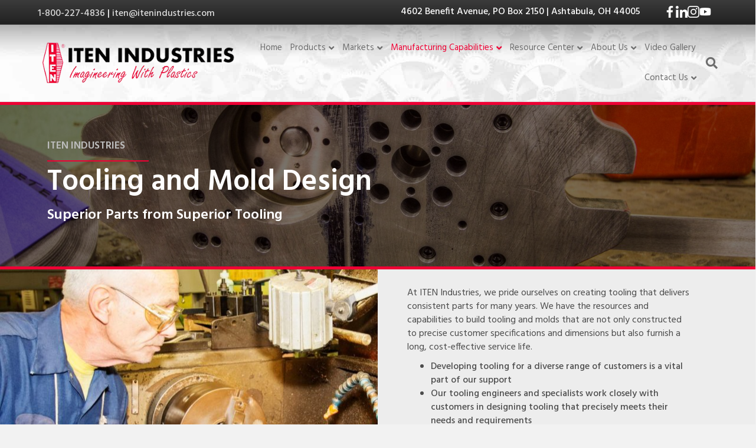

--- FILE ---
content_type: text/html; charset=UTF-8
request_url: https://www.itenindustries.com/tooling-and-mold-making/
body_size: 16284
content:
<!DOCTYPE html>
<html lang="en-US">
<head>
<meta charset="UTF-8" />
<meta name='viewport' content='width=device-width, initial-scale=1.0' />
<meta http-equiv='X-UA-Compatible' content='IE=edge' />
<link rel="profile" href="https://gmpg.org/xfn/11" />
<meta name='robots' content='index, follow, max-image-preview:large, max-snippet:-1, max-video-preview:-1' />
	<style>img:is([sizes="auto" i], [sizes^="auto," i]) { contain-intrinsic-size: 3000px 1500px }</style>
	
	<!-- This site is optimized with the Yoast SEO plugin v26.7 - https://yoast.com/wordpress/plugins/seo/ -->
	<title>Tooling and Mold Making - Iten Industries</title>
	<meta name="description" content="Tooling and Mold Making: At ITEN Industries, we pride ourselves on creating tooling that delivers consistent parts for many years. Learn more..." />
	<link rel="canonical" href="https://www.itenindustries.com/tooling-and-mold-making/" />
	<meta property="og:locale" content="en_US" />
	<meta property="og:type" content="article" />
	<meta property="og:title" content="Tooling and Mold Making - Iten Industries" />
	<meta property="og:description" content="Tooling and Mold Making: At ITEN Industries, we pride ourselves on creating tooling that delivers consistent parts for many years. Learn more..." />
	<meta property="og:url" content="https://www.itenindustries.com/tooling-and-mold-making/" />
	<meta property="og:site_name" content="Iten Industries" />
	<meta property="article:modified_time" content="2019-03-28T19:41:35+00:00" />
	<meta property="og:image" content="https://www.itenindustries.com/wp-content/uploads/iten-building2.jpg" />
	<meta name="twitter:label1" content="Est. reading time" />
	<meta name="twitter:data1" content="1 minute" />
	<script type="application/ld+json" class="yoast-schema-graph">{"@context":"https://schema.org","@graph":[{"@type":"WebPage","@id":"https://www.itenindustries.com/tooling-and-mold-making/","url":"https://www.itenindustries.com/tooling-and-mold-making/","name":"Tooling and Mold Making - Iten Industries","isPartOf":{"@id":"https://www.itenindustries.com/#website"},"primaryImageOfPage":{"@id":"https://www.itenindustries.com/tooling-and-mold-making/#primaryimage"},"image":{"@id":"https://www.itenindustries.com/tooling-and-mold-making/#primaryimage"},"thumbnailUrl":"https://www.itenindustries.com/wp-content/uploads/iten-building2.jpg","datePublished":"2018-04-09T19:46:58+00:00","dateModified":"2019-03-28T19:41:35+00:00","description":"Tooling and Mold Making: At ITEN Industries, we pride ourselves on creating tooling that delivers consistent parts for many years. Learn more...","breadcrumb":{"@id":"https://www.itenindustries.com/tooling-and-mold-making/#breadcrumb"},"inLanguage":"en-US","potentialAction":[{"@type":"ReadAction","target":["https://www.itenindustries.com/tooling-and-mold-making/"]}]},{"@type":"ImageObject","inLanguage":"en-US","@id":"https://www.itenindustries.com/tooling-and-mold-making/#primaryimage","url":"https://www.itenindustries.com/wp-content/uploads/iten-building2.jpg","contentUrl":"https://www.itenindustries.com/wp-content/uploads/iten-building2.jpg","width":1536,"height":864,"caption":"Iten Industries building front"},{"@type":"BreadcrumbList","@id":"https://www.itenindustries.com/tooling-and-mold-making/#breadcrumb","itemListElement":[{"@type":"ListItem","position":1,"name":"Home","item":"https://www.itenindustries.com/"},{"@type":"ListItem","position":2,"name":"Tooling and Mold Making"}]},{"@type":"WebSite","@id":"https://www.itenindustries.com/#website","url":"https://www.itenindustries.com/","name":"Iten Industries","description":"Imagineering with plastics","potentialAction":[{"@type":"SearchAction","target":{"@type":"EntryPoint","urlTemplate":"https://www.itenindustries.com/?s={search_term_string}"},"query-input":{"@type":"PropertyValueSpecification","valueRequired":true,"valueName":"search_term_string"}}],"inLanguage":"en-US"}]}</script>
	<!-- / Yoast SEO plugin. -->


<link rel='dns-prefetch' href='//cdnjs.cloudflare.com' />
<link rel='dns-prefetch' href='//pro.fontawesome.com' />
<link rel='dns-prefetch' href='//fonts.googleapis.com' />
<link href='https://fonts.gstatic.com' crossorigin rel='preconnect' />
<link rel="alternate" type="application/rss+xml" title="Iten Industries &raquo; Feed" href="https://www.itenindustries.com/feed/" />
<link rel="alternate" type="application/rss+xml" title="Iten Industries &raquo; Comments Feed" href="https://www.itenindustries.com/comments/feed/" />
<link rel="preload" href="https://cdnjs.cloudflare.com/ajax/libs/foundicons/3.0.0/foundation-icons.woff" as="font" type="font/woff2" crossorigin="anonymous">
<script>
window._wpemojiSettings = {"baseUrl":"https:\/\/s.w.org\/images\/core\/emoji\/15.0.3\/72x72\/","ext":".png","svgUrl":"https:\/\/s.w.org\/images\/core\/emoji\/15.0.3\/svg\/","svgExt":".svg","source":{"concatemoji":"https:\/\/www.itenindustries.com\/wp-includes\/js\/wp-emoji-release.min.js?ver=6.7.2"}};
/*! This file is auto-generated */
!function(i,n){var o,s,e;function c(e){try{var t={supportTests:e,timestamp:(new Date).valueOf()};sessionStorage.setItem(o,JSON.stringify(t))}catch(e){}}function p(e,t,n){e.clearRect(0,0,e.canvas.width,e.canvas.height),e.fillText(t,0,0);var t=new Uint32Array(e.getImageData(0,0,e.canvas.width,e.canvas.height).data),r=(e.clearRect(0,0,e.canvas.width,e.canvas.height),e.fillText(n,0,0),new Uint32Array(e.getImageData(0,0,e.canvas.width,e.canvas.height).data));return t.every(function(e,t){return e===r[t]})}function u(e,t,n){switch(t){case"flag":return n(e,"\ud83c\udff3\ufe0f\u200d\u26a7\ufe0f","\ud83c\udff3\ufe0f\u200b\u26a7\ufe0f")?!1:!n(e,"\ud83c\uddfa\ud83c\uddf3","\ud83c\uddfa\u200b\ud83c\uddf3")&&!n(e,"\ud83c\udff4\udb40\udc67\udb40\udc62\udb40\udc65\udb40\udc6e\udb40\udc67\udb40\udc7f","\ud83c\udff4\u200b\udb40\udc67\u200b\udb40\udc62\u200b\udb40\udc65\u200b\udb40\udc6e\u200b\udb40\udc67\u200b\udb40\udc7f");case"emoji":return!n(e,"\ud83d\udc26\u200d\u2b1b","\ud83d\udc26\u200b\u2b1b")}return!1}function f(e,t,n){var r="undefined"!=typeof WorkerGlobalScope&&self instanceof WorkerGlobalScope?new OffscreenCanvas(300,150):i.createElement("canvas"),a=r.getContext("2d",{willReadFrequently:!0}),o=(a.textBaseline="top",a.font="600 32px Arial",{});return e.forEach(function(e){o[e]=t(a,e,n)}),o}function t(e){var t=i.createElement("script");t.src=e,t.defer=!0,i.head.appendChild(t)}"undefined"!=typeof Promise&&(o="wpEmojiSettingsSupports",s=["flag","emoji"],n.supports={everything:!0,everythingExceptFlag:!0},e=new Promise(function(e){i.addEventListener("DOMContentLoaded",e,{once:!0})}),new Promise(function(t){var n=function(){try{var e=JSON.parse(sessionStorage.getItem(o));if("object"==typeof e&&"number"==typeof e.timestamp&&(new Date).valueOf()<e.timestamp+604800&&"object"==typeof e.supportTests)return e.supportTests}catch(e){}return null}();if(!n){if("undefined"!=typeof Worker&&"undefined"!=typeof OffscreenCanvas&&"undefined"!=typeof URL&&URL.createObjectURL&&"undefined"!=typeof Blob)try{var e="postMessage("+f.toString()+"("+[JSON.stringify(s),u.toString(),p.toString()].join(",")+"));",r=new Blob([e],{type:"text/javascript"}),a=new Worker(URL.createObjectURL(r),{name:"wpTestEmojiSupports"});return void(a.onmessage=function(e){c(n=e.data),a.terminate(),t(n)})}catch(e){}c(n=f(s,u,p))}t(n)}).then(function(e){for(var t in e)n.supports[t]=e[t],n.supports.everything=n.supports.everything&&n.supports[t],"flag"!==t&&(n.supports.everythingExceptFlag=n.supports.everythingExceptFlag&&n.supports[t]);n.supports.everythingExceptFlag=n.supports.everythingExceptFlag&&!n.supports.flag,n.DOMReady=!1,n.readyCallback=function(){n.DOMReady=!0}}).then(function(){return e}).then(function(){var e;n.supports.everything||(n.readyCallback(),(e=n.source||{}).concatemoji?t(e.concatemoji):e.wpemoji&&e.twemoji&&(t(e.twemoji),t(e.wpemoji)))}))}((window,document),window._wpemojiSettings);
</script>
<link rel='stylesheet' id='formidable-css' href='https://www.itenindustries.com/wp-content/plugins/formidable/css/formidableforms.css?ver=114523' media='all' />
<style id='wp-emoji-styles-inline-css'>

	img.wp-smiley, img.emoji {
		display: inline !important;
		border: none !important;
		box-shadow: none !important;
		height: 1em !important;
		width: 1em !important;
		margin: 0 0.07em !important;
		vertical-align: -0.1em !important;
		background: none !important;
		padding: 0 !important;
	}
</style>
<link rel='stylesheet' id='wp-block-library-css' href='https://www.itenindustries.com/wp-includes/css/dist/block-library/style.min.css?ver=6.7.2' media='all' />
<style id='wp-block-library-theme-inline-css'>
.wp-block-audio :where(figcaption){color:#555;font-size:13px;text-align:center}.is-dark-theme .wp-block-audio :where(figcaption){color:#ffffffa6}.wp-block-audio{margin:0 0 1em}.wp-block-code{border:1px solid #ccc;border-radius:4px;font-family:Menlo,Consolas,monaco,monospace;padding:.8em 1em}.wp-block-embed :where(figcaption){color:#555;font-size:13px;text-align:center}.is-dark-theme .wp-block-embed :where(figcaption){color:#ffffffa6}.wp-block-embed{margin:0 0 1em}.blocks-gallery-caption{color:#555;font-size:13px;text-align:center}.is-dark-theme .blocks-gallery-caption{color:#ffffffa6}:root :where(.wp-block-image figcaption){color:#555;font-size:13px;text-align:center}.is-dark-theme :root :where(.wp-block-image figcaption){color:#ffffffa6}.wp-block-image{margin:0 0 1em}.wp-block-pullquote{border-bottom:4px solid;border-top:4px solid;color:currentColor;margin-bottom:1.75em}.wp-block-pullquote cite,.wp-block-pullquote footer,.wp-block-pullquote__citation{color:currentColor;font-size:.8125em;font-style:normal;text-transform:uppercase}.wp-block-quote{border-left:.25em solid;margin:0 0 1.75em;padding-left:1em}.wp-block-quote cite,.wp-block-quote footer{color:currentColor;font-size:.8125em;font-style:normal;position:relative}.wp-block-quote:where(.has-text-align-right){border-left:none;border-right:.25em solid;padding-left:0;padding-right:1em}.wp-block-quote:where(.has-text-align-center){border:none;padding-left:0}.wp-block-quote.is-large,.wp-block-quote.is-style-large,.wp-block-quote:where(.is-style-plain){border:none}.wp-block-search .wp-block-search__label{font-weight:700}.wp-block-search__button{border:1px solid #ccc;padding:.375em .625em}:where(.wp-block-group.has-background){padding:1.25em 2.375em}.wp-block-separator.has-css-opacity{opacity:.4}.wp-block-separator{border:none;border-bottom:2px solid;margin-left:auto;margin-right:auto}.wp-block-separator.has-alpha-channel-opacity{opacity:1}.wp-block-separator:not(.is-style-wide):not(.is-style-dots){width:100px}.wp-block-separator.has-background:not(.is-style-dots){border-bottom:none;height:1px}.wp-block-separator.has-background:not(.is-style-wide):not(.is-style-dots){height:2px}.wp-block-table{margin:0 0 1em}.wp-block-table td,.wp-block-table th{word-break:normal}.wp-block-table :where(figcaption){color:#555;font-size:13px;text-align:center}.is-dark-theme .wp-block-table :where(figcaption){color:#ffffffa6}.wp-block-video :where(figcaption){color:#555;font-size:13px;text-align:center}.is-dark-theme .wp-block-video :where(figcaption){color:#ffffffa6}.wp-block-video{margin:0 0 1em}:root :where(.wp-block-template-part.has-background){margin-bottom:0;margin-top:0;padding:1.25em 2.375em}
</style>
<style id='pdfemb-pdf-embedder-viewer-style-inline-css'>
.wp-block-pdfemb-pdf-embedder-viewer{max-width:none}

</style>
<style id='classic-theme-styles-inline-css'>
/*! This file is auto-generated */
.wp-block-button__link{color:#fff;background-color:#32373c;border-radius:9999px;box-shadow:none;text-decoration:none;padding:calc(.667em + 2px) calc(1.333em + 2px);font-size:1.125em}.wp-block-file__button{background:#32373c;color:#fff;text-decoration:none}
</style>
<style id='global-styles-inline-css'>
:root{--wp--preset--aspect-ratio--square: 1;--wp--preset--aspect-ratio--4-3: 4/3;--wp--preset--aspect-ratio--3-4: 3/4;--wp--preset--aspect-ratio--3-2: 3/2;--wp--preset--aspect-ratio--2-3: 2/3;--wp--preset--aspect-ratio--16-9: 16/9;--wp--preset--aspect-ratio--9-16: 9/16;--wp--preset--color--black: #000000;--wp--preset--color--cyan-bluish-gray: #abb8c3;--wp--preset--color--white: #ffffff;--wp--preset--color--pale-pink: #f78da7;--wp--preset--color--vivid-red: #cf2e2e;--wp--preset--color--luminous-vivid-orange: #ff6900;--wp--preset--color--luminous-vivid-amber: #fcb900;--wp--preset--color--light-green-cyan: #7bdcb5;--wp--preset--color--vivid-green-cyan: #00d084;--wp--preset--color--pale-cyan-blue: #8ed1fc;--wp--preset--color--vivid-cyan-blue: #0693e3;--wp--preset--color--vivid-purple: #9b51e0;--wp--preset--color--fl-heading-text: #333333;--wp--preset--color--fl-body-bg: #f2f2f2;--wp--preset--color--fl-body-text: #4c4c4c;--wp--preset--color--fl-accent: #ee0034;--wp--preset--color--fl-accent-hover: #919191;--wp--preset--color--fl-topbar-bg: #212121;--wp--preset--color--fl-topbar-text: #ffffff;--wp--preset--color--fl-topbar-link: #dddddd;--wp--preset--color--fl-topbar-hover: #ee0034;--wp--preset--color--fl-header-bg: #ffffff;--wp--preset--color--fl-header-text: #3a3a3a;--wp--preset--color--fl-header-link: #6d6d6d;--wp--preset--color--fl-header-hover: #ee0034;--wp--preset--color--fl-nav-bg: #ffffff;--wp--preset--color--fl-nav-link: #808080;--wp--preset--color--fl-nav-hover: #ee0034;--wp--preset--color--fl-content-bg: #ffffff;--wp--preset--color--fl-footer-widgets-bg: #ffffff;--wp--preset--color--fl-footer-widgets-text: #808080;--wp--preset--color--fl-footer-widgets-link: #428bca;--wp--preset--color--fl-footer-widgets-hover: #428bca;--wp--preset--color--fl-footer-bg: #1c1c1c;--wp--preset--color--fl-footer-text: #ffffff;--wp--preset--color--fl-footer-link: #d8d8d8;--wp--preset--color--fl-footer-hover: #ee0034;--wp--preset--gradient--vivid-cyan-blue-to-vivid-purple: linear-gradient(135deg,rgba(6,147,227,1) 0%,rgb(155,81,224) 100%);--wp--preset--gradient--light-green-cyan-to-vivid-green-cyan: linear-gradient(135deg,rgb(122,220,180) 0%,rgb(0,208,130) 100%);--wp--preset--gradient--luminous-vivid-amber-to-luminous-vivid-orange: linear-gradient(135deg,rgba(252,185,0,1) 0%,rgba(255,105,0,1) 100%);--wp--preset--gradient--luminous-vivid-orange-to-vivid-red: linear-gradient(135deg,rgba(255,105,0,1) 0%,rgb(207,46,46) 100%);--wp--preset--gradient--very-light-gray-to-cyan-bluish-gray: linear-gradient(135deg,rgb(238,238,238) 0%,rgb(169,184,195) 100%);--wp--preset--gradient--cool-to-warm-spectrum: linear-gradient(135deg,rgb(74,234,220) 0%,rgb(151,120,209) 20%,rgb(207,42,186) 40%,rgb(238,44,130) 60%,rgb(251,105,98) 80%,rgb(254,248,76) 100%);--wp--preset--gradient--blush-light-purple: linear-gradient(135deg,rgb(255,206,236) 0%,rgb(152,150,240) 100%);--wp--preset--gradient--blush-bordeaux: linear-gradient(135deg,rgb(254,205,165) 0%,rgb(254,45,45) 50%,rgb(107,0,62) 100%);--wp--preset--gradient--luminous-dusk: linear-gradient(135deg,rgb(255,203,112) 0%,rgb(199,81,192) 50%,rgb(65,88,208) 100%);--wp--preset--gradient--pale-ocean: linear-gradient(135deg,rgb(255,245,203) 0%,rgb(182,227,212) 50%,rgb(51,167,181) 100%);--wp--preset--gradient--electric-grass: linear-gradient(135deg,rgb(202,248,128) 0%,rgb(113,206,126) 100%);--wp--preset--gradient--midnight: linear-gradient(135deg,rgb(2,3,129) 0%,rgb(40,116,252) 100%);--wp--preset--font-size--small: 13px;--wp--preset--font-size--medium: 20px;--wp--preset--font-size--large: 36px;--wp--preset--font-size--x-large: 42px;--wp--preset--spacing--20: 0.44rem;--wp--preset--spacing--30: 0.67rem;--wp--preset--spacing--40: 1rem;--wp--preset--spacing--50: 1.5rem;--wp--preset--spacing--60: 2.25rem;--wp--preset--spacing--70: 3.38rem;--wp--preset--spacing--80: 5.06rem;--wp--preset--shadow--natural: 6px 6px 9px rgba(0, 0, 0, 0.2);--wp--preset--shadow--deep: 12px 12px 50px rgba(0, 0, 0, 0.4);--wp--preset--shadow--sharp: 6px 6px 0px rgba(0, 0, 0, 0.2);--wp--preset--shadow--outlined: 6px 6px 0px -3px rgba(255, 255, 255, 1), 6px 6px rgba(0, 0, 0, 1);--wp--preset--shadow--crisp: 6px 6px 0px rgba(0, 0, 0, 1);}:where(.is-layout-flex){gap: 0.5em;}:where(.is-layout-grid){gap: 0.5em;}body .is-layout-flex{display: flex;}.is-layout-flex{flex-wrap: wrap;align-items: center;}.is-layout-flex > :is(*, div){margin: 0;}body .is-layout-grid{display: grid;}.is-layout-grid > :is(*, div){margin: 0;}:where(.wp-block-columns.is-layout-flex){gap: 2em;}:where(.wp-block-columns.is-layout-grid){gap: 2em;}:where(.wp-block-post-template.is-layout-flex){gap: 1.25em;}:where(.wp-block-post-template.is-layout-grid){gap: 1.25em;}.has-black-color{color: var(--wp--preset--color--black) !important;}.has-cyan-bluish-gray-color{color: var(--wp--preset--color--cyan-bluish-gray) !important;}.has-white-color{color: var(--wp--preset--color--white) !important;}.has-pale-pink-color{color: var(--wp--preset--color--pale-pink) !important;}.has-vivid-red-color{color: var(--wp--preset--color--vivid-red) !important;}.has-luminous-vivid-orange-color{color: var(--wp--preset--color--luminous-vivid-orange) !important;}.has-luminous-vivid-amber-color{color: var(--wp--preset--color--luminous-vivid-amber) !important;}.has-light-green-cyan-color{color: var(--wp--preset--color--light-green-cyan) !important;}.has-vivid-green-cyan-color{color: var(--wp--preset--color--vivid-green-cyan) !important;}.has-pale-cyan-blue-color{color: var(--wp--preset--color--pale-cyan-blue) !important;}.has-vivid-cyan-blue-color{color: var(--wp--preset--color--vivid-cyan-blue) !important;}.has-vivid-purple-color{color: var(--wp--preset--color--vivid-purple) !important;}.has-black-background-color{background-color: var(--wp--preset--color--black) !important;}.has-cyan-bluish-gray-background-color{background-color: var(--wp--preset--color--cyan-bluish-gray) !important;}.has-white-background-color{background-color: var(--wp--preset--color--white) !important;}.has-pale-pink-background-color{background-color: var(--wp--preset--color--pale-pink) !important;}.has-vivid-red-background-color{background-color: var(--wp--preset--color--vivid-red) !important;}.has-luminous-vivid-orange-background-color{background-color: var(--wp--preset--color--luminous-vivid-orange) !important;}.has-luminous-vivid-amber-background-color{background-color: var(--wp--preset--color--luminous-vivid-amber) !important;}.has-light-green-cyan-background-color{background-color: var(--wp--preset--color--light-green-cyan) !important;}.has-vivid-green-cyan-background-color{background-color: var(--wp--preset--color--vivid-green-cyan) !important;}.has-pale-cyan-blue-background-color{background-color: var(--wp--preset--color--pale-cyan-blue) !important;}.has-vivid-cyan-blue-background-color{background-color: var(--wp--preset--color--vivid-cyan-blue) !important;}.has-vivid-purple-background-color{background-color: var(--wp--preset--color--vivid-purple) !important;}.has-black-border-color{border-color: var(--wp--preset--color--black) !important;}.has-cyan-bluish-gray-border-color{border-color: var(--wp--preset--color--cyan-bluish-gray) !important;}.has-white-border-color{border-color: var(--wp--preset--color--white) !important;}.has-pale-pink-border-color{border-color: var(--wp--preset--color--pale-pink) !important;}.has-vivid-red-border-color{border-color: var(--wp--preset--color--vivid-red) !important;}.has-luminous-vivid-orange-border-color{border-color: var(--wp--preset--color--luminous-vivid-orange) !important;}.has-luminous-vivid-amber-border-color{border-color: var(--wp--preset--color--luminous-vivid-amber) !important;}.has-light-green-cyan-border-color{border-color: var(--wp--preset--color--light-green-cyan) !important;}.has-vivid-green-cyan-border-color{border-color: var(--wp--preset--color--vivid-green-cyan) !important;}.has-pale-cyan-blue-border-color{border-color: var(--wp--preset--color--pale-cyan-blue) !important;}.has-vivid-cyan-blue-border-color{border-color: var(--wp--preset--color--vivid-cyan-blue) !important;}.has-vivid-purple-border-color{border-color: var(--wp--preset--color--vivid-purple) !important;}.has-vivid-cyan-blue-to-vivid-purple-gradient-background{background: var(--wp--preset--gradient--vivid-cyan-blue-to-vivid-purple) !important;}.has-light-green-cyan-to-vivid-green-cyan-gradient-background{background: var(--wp--preset--gradient--light-green-cyan-to-vivid-green-cyan) !important;}.has-luminous-vivid-amber-to-luminous-vivid-orange-gradient-background{background: var(--wp--preset--gradient--luminous-vivid-amber-to-luminous-vivid-orange) !important;}.has-luminous-vivid-orange-to-vivid-red-gradient-background{background: var(--wp--preset--gradient--luminous-vivid-orange-to-vivid-red) !important;}.has-very-light-gray-to-cyan-bluish-gray-gradient-background{background: var(--wp--preset--gradient--very-light-gray-to-cyan-bluish-gray) !important;}.has-cool-to-warm-spectrum-gradient-background{background: var(--wp--preset--gradient--cool-to-warm-spectrum) !important;}.has-blush-light-purple-gradient-background{background: var(--wp--preset--gradient--blush-light-purple) !important;}.has-blush-bordeaux-gradient-background{background: var(--wp--preset--gradient--blush-bordeaux) !important;}.has-luminous-dusk-gradient-background{background: var(--wp--preset--gradient--luminous-dusk) !important;}.has-pale-ocean-gradient-background{background: var(--wp--preset--gradient--pale-ocean) !important;}.has-electric-grass-gradient-background{background: var(--wp--preset--gradient--electric-grass) !important;}.has-midnight-gradient-background{background: var(--wp--preset--gradient--midnight) !important;}.has-small-font-size{font-size: var(--wp--preset--font-size--small) !important;}.has-medium-font-size{font-size: var(--wp--preset--font-size--medium) !important;}.has-large-font-size{font-size: var(--wp--preset--font-size--large) !important;}.has-x-large-font-size{font-size: var(--wp--preset--font-size--x-large) !important;}
:where(.wp-block-post-template.is-layout-flex){gap: 1.25em;}:where(.wp-block-post-template.is-layout-grid){gap: 1.25em;}
:where(.wp-block-columns.is-layout-flex){gap: 2em;}:where(.wp-block-columns.is-layout-grid){gap: 2em;}
:root :where(.wp-block-pullquote){font-size: 1.5em;line-height: 1.6;}
</style>
<link rel='stylesheet' id='font-awesome-5-css' href='https://pro.fontawesome.com/releases/v5.15.4/css/all.css?ver=2.10.0.5' media='all' />
<link rel='stylesheet' id='font-awesome-css' href='https://www.itenindustries.com/wp-content/plugins/bb-plugin/fonts/fontawesome/5.15.4/css/v4-shims.min.css?ver=2.10.0.5' media='all' />
<link rel='stylesheet' id='uabb-animate-css' href='https://www.itenindustries.com/wp-content/plugins/bb-ultimate-addon/modules/info-list/css/animate.css' media='all' />
<link rel='stylesheet' id='ultimate-icons-css' href='https://www.itenindustries.com/wp-content/uploads/bb-plugin/icons/ultimate-icons/style.css?ver=2.10.0.5' media='all' />
<link rel='stylesheet' id='foundation-icons-css' href='https://cdnjs.cloudflare.com/ajax/libs/foundicons/3.0.0/foundation-icons.css?ver=2.10.0.5' media='all' />
<link rel='stylesheet' id='fl-builder-layout-3069-css' href='https://www.itenindustries.com/wp-content/uploads/bb-plugin/cache/3069-layout.css?ver=1cad0c11691371785f733237106420ed' media='all' />
<link rel='stylesheet' id='jquery-magnificpopup-css' href='https://www.itenindustries.com/wp-content/plugins/bb-plugin/css/jquery.magnificpopup.min.css?ver=2.10.0.5' media='all' />
<link rel='stylesheet' id='bootstrap-css' href='https://www.itenindustries.com/wp-content/themes/bb-theme/css/bootstrap.min.css?ver=1.7.19' media='all' />
<link rel='stylesheet' id='fl-automator-skin-css' href='https://www.itenindustries.com/wp-content/uploads/bb-theme/skin-69004ea30d67e.css?ver=1.7.19' media='all' />
<link rel='stylesheet' id='fl-child-theme-css' href='https://www.itenindustries.com/wp-content/themes/bb-theme-child/style.css?ver=6.7.2' media='all' />
<link rel='stylesheet' id='fl-builder-google-fonts-ab45a6d50cef2e4533596e2c90a9f9c1-css' href='//fonts.googleapis.com/css?family=Hind%3A700%2C300%2C400%2C500%2C600&#038;ver=6.7.2' media='all' />
<script src="https://www.itenindustries.com/wp-includes/js/jquery/jquery.min.js?ver=3.7.1" id="jquery-core-js"></script>
<script src="https://www.itenindustries.com/wp-includes/js/jquery/jquery-migrate.min.js?ver=3.4.1" id="jquery-migrate-js"></script>
<link rel="https://api.w.org/" href="https://www.itenindustries.com/wp-json/" /><link rel="alternate" title="JSON" type="application/json" href="https://www.itenindustries.com/wp-json/wp/v2/pages/3069" /><link rel="EditURI" type="application/rsd+xml" title="RSD" href="https://www.itenindustries.com/xmlrpc.php?rsd" />
<meta name="generator" content="WordPress 6.7.2" />
<link rel='shortlink' href='https://www.itenindustries.com/?p=3069' />
<link rel="alternate" title="oEmbed (JSON)" type="application/json+oembed" href="https://www.itenindustries.com/wp-json/oembed/1.0/embed?url=https%3A%2F%2Fwww.itenindustries.com%2Ftooling-and-mold-making%2F" />
<link rel="alternate" title="oEmbed (XML)" type="text/xml+oembed" href="https://www.itenindustries.com/wp-json/oembed/1.0/embed?url=https%3A%2F%2Fwww.itenindustries.com%2Ftooling-and-mold-making%2F&#038;format=xml" />
<script>document.documentElement.className += " js";</script>
<meta name="generator" content="Powered by Slider Revolution 6.6.20 - responsive, Mobile-Friendly Slider Plugin for WordPress with comfortable drag and drop interface." />
<link rel="icon" href="https://www.itenindustries.com/wp-content/uploads/iten-logo-favicon-150x150.png" sizes="32x32" />
<link rel="icon" href="https://www.itenindustries.com/wp-content/uploads/iten-logo-favicon-300x300.png" sizes="192x192" />
<link rel="apple-touch-icon" href="https://www.itenindustries.com/wp-content/uploads/iten-logo-favicon-300x300.png" />
<meta name="msapplication-TileImage" content="https://www.itenindustries.com/wp-content/uploads/iten-logo-favicon-300x300.png" />
<script>function setREVStartSize(e){
			//window.requestAnimationFrame(function() {
				window.RSIW = window.RSIW===undefined ? window.innerWidth : window.RSIW;
				window.RSIH = window.RSIH===undefined ? window.innerHeight : window.RSIH;
				try {
					var pw = document.getElementById(e.c).parentNode.offsetWidth,
						newh;
					pw = pw===0 || isNaN(pw) || (e.l=="fullwidth" || e.layout=="fullwidth") ? window.RSIW : pw;
					e.tabw = e.tabw===undefined ? 0 : parseInt(e.tabw);
					e.thumbw = e.thumbw===undefined ? 0 : parseInt(e.thumbw);
					e.tabh = e.tabh===undefined ? 0 : parseInt(e.tabh);
					e.thumbh = e.thumbh===undefined ? 0 : parseInt(e.thumbh);
					e.tabhide = e.tabhide===undefined ? 0 : parseInt(e.tabhide);
					e.thumbhide = e.thumbhide===undefined ? 0 : parseInt(e.thumbhide);
					e.mh = e.mh===undefined || e.mh=="" || e.mh==="auto" ? 0 : parseInt(e.mh,0);
					if(e.layout==="fullscreen" || e.l==="fullscreen")
						newh = Math.max(e.mh,window.RSIH);
					else{
						e.gw = Array.isArray(e.gw) ? e.gw : [e.gw];
						for (var i in e.rl) if (e.gw[i]===undefined || e.gw[i]===0) e.gw[i] = e.gw[i-1];
						e.gh = e.el===undefined || e.el==="" || (Array.isArray(e.el) && e.el.length==0)? e.gh : e.el;
						e.gh = Array.isArray(e.gh) ? e.gh : [e.gh];
						for (var i in e.rl) if (e.gh[i]===undefined || e.gh[i]===0) e.gh[i] = e.gh[i-1];
											
						var nl = new Array(e.rl.length),
							ix = 0,
							sl;
						e.tabw = e.tabhide>=pw ? 0 : e.tabw;
						e.thumbw = e.thumbhide>=pw ? 0 : e.thumbw;
						e.tabh = e.tabhide>=pw ? 0 : e.tabh;
						e.thumbh = e.thumbhide>=pw ? 0 : e.thumbh;
						for (var i in e.rl) nl[i] = e.rl[i]<window.RSIW ? 0 : e.rl[i];
						sl = nl[0];
						for (var i in nl) if (sl>nl[i] && nl[i]>0) { sl = nl[i]; ix=i;}
						var m = pw>(e.gw[ix]+e.tabw+e.thumbw) ? 1 : (pw-(e.tabw+e.thumbw)) / (e.gw[ix]);
						newh =  (e.gh[ix] * m) + (e.tabh + e.thumbh);
					}
					var el = document.getElementById(e.c);
					if (el!==null && el) el.style.height = newh+"px";
					el = document.getElementById(e.c+"_wrapper");
					if (el!==null && el) {
						el.style.height = newh+"px";
						el.style.display = "block";
					}
				} catch(e){
					console.log("Failure at Presize of Slider:" + e)
				}
			//});
		  };</script>
		<style id="wp-custom-css">
			.fl-page-nav-right .fl-page-header-container {
    width: 100%;
} 
.header-hover a:hover{color: #ee0034 !important}
@media (min-width: 992px) {
  /* Adjust width for the navigation menu column */
  .fl-page-header-primary .row > div:last-child {
    width: 75%;
  }
}

.footer-copy-wrap ul {
    justify-content: center;
    margin-bottom: 20px !important;
    margin-left: 0px !important;
    padding-left: 0px;
}

ul.social-icon-wrap img {
    width: 20px;
    height: 20px;
    filter: invert(1);
    object-fit: contain;
}
ul.social-icon-wrap img:hover {
    opacity: 0.7;
}
ul.social-icon-wrap {
    list-style: none;
    display: flex;
    gap: 10px;
    align-items: center;
	  margin-bottom: 0px;
}
.header-top-right-wrap {
    display: flex;
    justify-content: flex-end;
    align-items: center;
}
.headar-left-wrap p {
    margin: 6px 0px 0px 0px !important;
    padding-bottom: 0px !important;
}
body .full-form-box {
    width: 100%;
}
@media (max-width: 820px) {
	ul.social-icon-wrap img { width: 35px; height: 35px; }
}


@media (max-width: 737px) {
.header-top-right-wrap { flex-direction: column; gap: 10px; }
ul.social-icon-wrap { margin: 0px; padding: 0px; }
	ul.social-icon-wrap img { width: 20px; height: 20px; }	
}		</style>
		<!-- Google Tag Manager -->
<script>(function(w,d,s,l,i){w[l]=w[l]||[];w[l].push({'gtm.start':
new Date().getTime(),event:'gtm.js'});var f=d.getElementsByTagName(s)[0],
j=d.createElement(s),dl=l!='dataLayer'?'&l='+l:'';j.async=true;j.src=
'https://www.googletagmanager.com/gtm.js?id='+i+dl;f.parentNode.insertBefore(j,f);
})(window,document,'script','dataLayer','GTM-TMBVCRGL');</script>
<!-- End Google Tag Manager -->
</head>
<body class="page-template-default page page-id-3069 fl-builder fl-builder-2-10-0-5 fl-theme-1-7-19 fl-no-js fl-framework-bootstrap fl-preset-default fl-full-width fl-scroll-to-top fl-search-active fl-submenu-indicator override" itemscope="itemscope" itemtype="https://schema.org/WebPage">
<!-- Google Tag Manager (noscript) -->
<noscript><iframe src="https://www.googletagmanager.com/ns.html?id=GTM-TMBVCRGL"
height="0" width="0" style="display:none;visibility:hidden"></iframe></noscript>
<!-- End Google Tag Manager (noscript) --><a aria-label="Skip to content" class="fl-screen-reader-text" href="#fl-main-content">Skip to content</a><div class="fl-page">
	<header class="fl-page-header fl-page-header-fixed fl-page-nav-right fl-page-nav-toggle-icon fl-page-nav-toggle-visible-mobile"  role="banner">
	<div class="fl-page-header-wrap">
		<div class="fl-page-header-container container">
			<div class="fl-page-header-row row">
				<div class="col-sm-12 col-md-3 fl-page-logo-wrap">
					<div class="fl-page-header-logo">
						<a href="https://www.itenindustries.com/"><img class="fl-logo-img" loading="false" data-no-lazy="1"   itemscope itemtype="https://schema.org/ImageObject" src="https://www.itenindustries.com/wp-content/uploads/ITEN_horizontal_logo_sm.png" data-retina="" title="" width="400" data-width="400" height="94" data-height="94" alt="Iten Industries" /><meta itemprop="name" content="Iten Industries" /></a>
					</div>
				</div>
				<div class="col-sm-12 col-md-9 fl-page-fixed-nav-wrap">
					<div class="fl-page-nav-wrap">
						<nav class="fl-page-nav fl-nav navbar navbar-default navbar-expand-md" aria-label="Header Menu" role="navigation">
							<button type="button" class="navbar-toggle navbar-toggler" data-toggle="collapse" data-target=".fl-page-nav-collapse">
								<span><i class="fas fa-bars" aria-hidden="true"></i><span class="sr-only">Menu</span></span>
							</button>
							<div class="fl-page-nav-collapse collapse navbar-collapse">
								<ul id="menu-main-nav" class="nav navbar-nav navbar-right menu fl-theme-menu"><li id="menu-item-131" class="menu-item menu-item-type-post_type menu-item-object-page menu-item-home menu-item-131 nav-item"><a href="https://www.itenindustries.com/" class="nav-link">Home</a></li>
<li id="menu-item-1876" class="menu-item menu-item-type-custom menu-item-object-custom menu-item-has-children menu-item-1876 nav-item"><a href="/products-overview/" class="nav-link">Products</a><div class="fl-submenu-icon-wrap"><span class="fl-submenu-toggle-icon"></span></div>
<ul class="sub-menu">
	<li id="menu-item-1890" class="menu-item menu-item-type-post_type menu-item-object-page menu-item-1890 nav-item"><a href="https://www.itenindustries.com/products-overview/" class="nav-link">Overview</a></li>
	<li id="menu-item-4471" class="menu-item menu-item-type-post_type menu-item-object-page menu-item-4471 nav-item"><a href="https://www.itenindustries.com/products-overview/punched-parts/" class="nav-link">Punched Parts</a></li>
	<li id="menu-item-3555" class="menu-item menu-item-type-post_type menu-item-object-page menu-item-has-children menu-item-3555 nav-item"><a href="https://www.itenindustries.com/laminates/" class="nav-link">Laminates</a><div class="fl-submenu-icon-wrap"><span class="fl-submenu-toggle-icon"></span></div>
	<ul class="sub-menu">
		<li id="menu-item-4610" class="menu-item menu-item-type-post_type menu-item-object-page menu-item-4610 nav-item"><a href="https://www.itenindustries.com/laminates/g10-laminates/" class="nav-link">G10 &#038; G10FR4 Laminates</a></li>
		<li id="menu-item-3317" class="menu-item menu-item-type-custom menu-item-object-custom menu-item-3317 nav-item"><a href="/product-data-sheets/#paper" class="nav-link">Paper</a></li>
		<li id="menu-item-3318" class="menu-item menu-item-type-custom menu-item-object-custom menu-item-3318 nav-item"><a href="/product-data-sheets/#cotton" class="nav-link">Cotton</a></li>
		<li id="menu-item-3320" class="menu-item menu-item-type-custom menu-item-object-custom menu-item-3320 nav-item"><a href="/product-data-sheets/#glassepoxysheets" class="nav-link">Glass</a></li>
		<li id="menu-item-3321" class="menu-item menu-item-type-custom menu-item-object-custom menu-item-3321 nav-item"><a href="/product-data-sheets/#glasspolyestersheets" class="nav-link">Glass Polyester Sheets</a></li>
		<li id="menu-item-3322" class="menu-item menu-item-type-custom menu-item-object-custom menu-item-3322 nav-item"><a href="/product-data-sheets/#glassepoxysheets" class="nav-link">Glass Epoxy Sheets</a></li>
		<li id="menu-item-4796" class="menu-item menu-item-type-post_type menu-item-object-page menu-item-4796 nav-item"><a href="https://www.itenindustries.com/laminates/thick-laminates/" class="nav-link">Thick Laminates</a></li>
	</ul>
</li>
	<li id="menu-item-1875" class="menu-item menu-item-type-post_type menu-item-object-page menu-item-1875 nav-item"><a href="https://www.itenindustries.com/pre-preg/" class="nav-link">Pre-Preg (B-Stage)</a></li>
	<li id="menu-item-1874" class="menu-item menu-item-type-post_type menu-item-object-page menu-item-1874 nav-item"><a href="https://www.itenindustries.com/glass-polyester-sheets/" class="nav-link">Glass Polyester Sheets</a></li>
	<li id="menu-item-1873" class="menu-item menu-item-type-post_type menu-item-object-page menu-item-1873 nav-item"><a href="https://www.itenindustries.com/pultrusions/" class="nav-link">Pultrusions</a></li>
	<li id="menu-item-1872" class="menu-item menu-item-type-post_type menu-item-object-page menu-item-1872 nav-item"><a href="https://www.itenindustries.com/vulcanized-fibre/" class="nav-link">Vulcanized Fibre</a></li>
	<li id="menu-item-1871" class="menu-item menu-item-type-post_type menu-item-object-page menu-item-1871 nav-item"><a href="https://www.itenindustries.com/thermoplastic-injection-molded-parts/" class="nav-link">Thermoplastic Injection Molded Parts</a></li>
	<li id="menu-item-1870" class="menu-item menu-item-type-post_type menu-item-object-page menu-item-1870 nav-item"><a href="https://www.itenindustries.com/thermoset-injection-molded-parts/" class="nav-link">Thermoset Injection Molded Parts</a></li>
</ul>
</li>
<li id="menu-item-1877" class="menu-item menu-item-type-custom menu-item-object-custom menu-item-has-children menu-item-1877 nav-item"><a href="/markets-overview/" class="nav-link">Markets</a><div class="fl-submenu-icon-wrap"><span class="fl-submenu-toggle-icon"></span></div>
<ul class="sub-menu">
	<li id="menu-item-1889" class="menu-item menu-item-type-post_type menu-item-object-page menu-item-1889 nav-item"><a href="https://www.itenindustries.com/markets-overview/" class="nav-link">Overview</a></li>
	<li id="menu-item-302" class="menu-item menu-item-type-post_type menu-item-object-page menu-item-302 nav-item"><a href="https://www.itenindustries.com/aerospace-and-aviation/" class="nav-link">Aerospace and Aviation</a></li>
	<li id="menu-item-1916" class="menu-item menu-item-type-post_type menu-item-object-page menu-item-1916 nav-item"><a href="https://www.itenindustries.com/consumer-goods/" class="nav-link">Consumer Goods</a></li>
	<li id="menu-item-1888" class="menu-item menu-item-type-post_type menu-item-object-page menu-item-1888 nav-item"><a href="https://www.itenindustries.com/construction/" class="nav-link">Construction</a></li>
	<li id="menu-item-1915" class="menu-item menu-item-type-post_type menu-item-object-page menu-item-1915 nav-item"><a href="https://www.itenindustries.com/electrical-insulation/" class="nav-link">Electrical Insulation</a></li>
	<li id="menu-item-1914" class="menu-item menu-item-type-post_type menu-item-object-page menu-item-1914 nav-item"><a href="https://www.itenindustries.com/electronics/" class="nav-link">Electronics</a></li>
	<li id="menu-item-1912" class="menu-item menu-item-type-post_type menu-item-object-page menu-item-1912 nav-item"><a href="https://www.itenindustries.com/industrial/" class="nav-link">Industrial</a></li>
	<li id="menu-item-1913" class="menu-item menu-item-type-post_type menu-item-object-page menu-item-1913 nav-item"><a href="https://www.itenindustries.com/medical/" class="nav-link">Medical</a></li>
	<li id="menu-item-1910" class="menu-item menu-item-type-post_type menu-item-object-page menu-item-1910 nav-item"><a href="https://www.itenindustries.com/safety/" class="nav-link">Safety</a></li>
	<li id="menu-item-1909" class="menu-item menu-item-type-post_type menu-item-object-page menu-item-1909 nav-item"><a href="https://www.itenindustries.com/transit/" class="nav-link">Transit</a></li>
</ul>
</li>
<li id="menu-item-1878" class="menu-item menu-item-type-custom menu-item-object-custom current-menu-ancestor current-menu-parent menu-item-has-children menu-item-1878 nav-item"><a href="/manufacturing-capabilities-overview/" class="nav-link">Manufacturing Capabilities</a><div class="fl-submenu-icon-wrap"><span class="fl-submenu-toggle-icon"></span></div>
<ul class="sub-menu">
	<li id="menu-item-1687" class="menu-item menu-item-type-post_type menu-item-object-page menu-item-1687 nav-item"><a href="https://www.itenindustries.com/manufacturing-capabilities-overview/" class="nav-link">Overview</a></li>
	<li id="menu-item-4170" class="menu-item menu-item-type-post_type menu-item-object-page menu-item-4170 nav-item"><a href="https://www.itenindustries.com/3d-printer/" class="nav-link">3D Printing</a></li>
	<li id="menu-item-330" class="menu-item menu-item-type-post_type menu-item-object-page menu-item-330 nav-item"><a href="https://www.itenindustries.com/machining-services/" class="nav-link">Machining Services</a></li>
	<li id="menu-item-1931" class="menu-item menu-item-type-post_type menu-item-object-page menu-item-has-children menu-item-1931 nav-item"><a href="https://www.itenindustries.com/fabrication-services/" class="nav-link">Fabrication Services</a><div class="fl-submenu-icon-wrap"><span class="fl-submenu-toggle-icon"></span></div>
	<ul class="sub-menu">
		<li id="menu-item-3330" class="menu-item menu-item-type-custom menu-item-object-custom menu-item-3330 nav-item"><a href="/fabrication-services/#punching" class="nav-link">Punching</a></li>
		<li id="menu-item-3400" class="menu-item menu-item-type-custom menu-item-object-custom menu-item-3400 nav-item"><a href="/fabrication-services/#pressing" class="nav-link">Pressing</a></li>
		<li id="menu-item-3331" class="menu-item menu-item-type-custom menu-item-object-custom menu-item-3331 nav-item"><a href="/fabrication-services/#slitting-cutting-sawing-sanding" class="nav-link">Slitting</a></li>
		<li id="menu-item-3333" class="menu-item menu-item-type-custom menu-item-object-custom menu-item-3333 nav-item"><a href="/fabrication-services/#slitting-cutting-sawing-sanding" class="nav-link">Cutting</a></li>
		<li id="menu-item-3334" class="menu-item menu-item-type-custom menu-item-object-custom menu-item-3334 nav-item"><a href="/fabrication-services/#slitting-cutting-sawing-sanding" class="nav-link">Sawing</a></li>
		<li id="menu-item-3335" class="menu-item menu-item-type-custom menu-item-object-custom menu-item-3335 nav-item"><a href="/fabrication-services/#slitting-cutting-sawing-sanding" class="nav-link">Sanding</a></li>
	</ul>
</li>
	<li id="menu-item-1930" class="menu-item menu-item-type-post_type menu-item-object-page menu-item-1930 nav-item"><a href="https://www.itenindustries.com/pultrusion/" class="nav-link">Pultrusion</a></li>
	<li id="menu-item-1929" class="menu-item menu-item-type-post_type menu-item-object-page menu-item-has-children menu-item-1929 nav-item"><a href="https://www.itenindustries.com/assembly/" class="nav-link">Assembly</a><div class="fl-submenu-icon-wrap"><span class="fl-submenu-toggle-icon"></span></div>
	<ul class="sub-menu">
		<li id="menu-item-3338" class="menu-item menu-item-type-custom menu-item-object-custom menu-item-3338 nav-item"><a href="/assembly/#assemblyandfinishing" class="nav-link">Assembly and Finishing</a></li>
	</ul>
</li>
	<li id="menu-item-1928" class="menu-item menu-item-type-post_type menu-item-object-page menu-item-1928 nav-item"><a href="https://www.itenindustries.com/injection-molding/" class="nav-link">Injection Molding</a></li>
	<li id="menu-item-1927" class="menu-item menu-item-type-post_type menu-item-object-page menu-item-1927 nav-item"><a href="https://www.itenindustries.com/new-product-development/" class="nav-link">New Product Development</a></li>
	<li id="menu-item-3076" class="menu-item menu-item-type-post_type menu-item-object-page menu-item-3076 nav-item"><a href="https://www.itenindustries.com/custom-engineering-and-design/" class="nav-link">Custom Engineering and Design</a></li>
	<li id="menu-item-3075" class="menu-item menu-item-type-post_type menu-item-object-page current-menu-item page_item page-item-3069 current_page_item menu-item-3075 nav-item"><a href="https://www.itenindustries.com/tooling-and-mold-making/" aria-current="page" class="nav-link">Tooling and Mold Making</a></li>
	<li id="menu-item-3074" class="menu-item menu-item-type-post_type menu-item-object-page menu-item-3074 nav-item"><a href="https://www.itenindustries.com/logistics-and-distribution/" class="nav-link">Logistics and Distribution</a></li>
</ul>
</li>
<li id="menu-item-1884" class="menu-item menu-item-type-custom menu-item-object-custom menu-item-has-children menu-item-1884 nav-item"><a href="/resource-center-overview/" class="nav-link">Resource Center</a><div class="fl-submenu-icon-wrap"><span class="fl-submenu-toggle-icon"></span></div>
<ul class="sub-menu">
	<li id="menu-item-2102" class="menu-item menu-item-type-post_type menu-item-object-page menu-item-2102 nav-item"><a href="https://www.itenindustries.com/resource-center-overview/" class="nav-link">Overview</a></li>
	<li id="menu-item-1955" class="menu-item menu-item-type-post_type menu-item-object-page menu-item-1955 nav-item"><a href="https://www.itenindustries.com/literature/" class="nav-link">Literature</a></li>
	<li id="menu-item-1954" class="menu-item menu-item-type-post_type menu-item-object-page menu-item-1954 nav-item"><a href="https://www.itenindustries.com/product-data-sheets/" class="nav-link">Product Data Sheets</a></li>
	<li id="menu-item-1953" class="menu-item menu-item-type-post_type menu-item-object-page menu-item-1953 nav-item"><a href="https://www.itenindustries.com/safety-data-sheets/" class="nav-link">Safety Data Sheets</a></li>
	<li id="menu-item-2384" class="menu-item menu-item-type-custom menu-item-object-custom menu-item-2384 nav-item"><a target="_blank" href="http://database.ul.com/cgi-bin/XYV/template/LISEXT/1FRAME/showpage.html?name=QMTS2.E37920&#038;ccnshorttitle=Polymeric+Materials+-+Filament-wound+Tubing,+Industrial+Laminates,+Vulcanized+Fiber,+and+Materials+for+Use+in+Fabricating+Recognized+Printed+Wiring+Boards+-+Component&#038;objid=1073838586&#038;cfgid=1073741824&#038;version=versionless&#038;parent_id=1073838300&#038;sequence=1" class="nav-link">ITEN&#8217;s U/L Page</a></li>
	<li id="menu-item-2387" class="menu-item menu-item-type-custom menu-item-object-custom menu-item-2387 nav-item"><a target="_blank" href="http://www.nema.org/Standards/Pages/Industrial-Laminated-Thermosetting-Products.aspx" class="nav-link">NEMA Laminate Guide</a></li>
	<li id="menu-item-1949" class="menu-item menu-item-type-post_type menu-item-object-page menu-item-1949 nav-item"><a href="https://www.itenindustries.com/compliance/" class="nav-link">Compliance</a></li>
</ul>
</li>
<li id="menu-item-4614" class="menu-item menu-item-type-post_type menu-item-object-page menu-item-has-children menu-item-4614 nav-item"><a href="https://www.itenindustries.com/about-iten-industries/" class="nav-link">About Us</a><div class="fl-submenu-icon-wrap"><span class="fl-submenu-toggle-icon"></span></div>
<ul class="sub-menu">
	<li id="menu-item-3073" class="menu-item menu-item-type-custom menu-item-object-custom menu-item-3073 nav-item"><a href="/facilities-overview/" class="nav-link">Our Facilities</a></li>
	<li id="menu-item-4688" class="menu-item menu-item-type-post_type menu-item-object-page menu-item-4688 nav-item"><a href="https://www.itenindustries.com/history/" class="nav-link">History</a></li>
	<li id="menu-item-4714" class="menu-item menu-item-type-post_type menu-item-object-page menu-item-4714 nav-item"><a href="https://www.itenindustries.com/mission/" class="nav-link">Mission</a></li>
</ul>
</li>
<li id="menu-item-4578" class="menu-item menu-item-type-post_type menu-item-object-page menu-item-4578 nav-item"><a href="https://www.itenindustries.com/video-gallery/" class="nav-link">Video Gallery</a></li>
<li id="menu-item-1885" class="menu-item menu-item-type-custom menu-item-object-custom menu-item-has-children menu-item-1885 nav-item"><a href="/contact-us/" class="nav-link">Contact Us</a><div class="fl-submenu-icon-wrap"><span class="fl-submenu-toggle-icon"></span></div>
<ul class="sub-menu">
	<li id="menu-item-126" class="menu-item menu-item-type-post_type menu-item-object-page menu-item-126 nav-item"><a href="https://www.itenindustries.com/contact-us/" class="nav-link">Contact Us</a></li>
	<li id="menu-item-1948" class="menu-item menu-item-type-post_type menu-item-object-page menu-item-1948 nav-item"><a href="https://www.itenindustries.com/employment/" class="nav-link">Employment</a></li>
</ul>
</li>
</ul>							</div>
						</nav>
					</div>
				</div>
			</div>
		</div>
	</div>
</header><!-- .fl-page-header-fixed -->
<div class="fl-page-bar">
	<div class="fl-page-bar-container container">
		<div class="fl-page-bar-row row">
			<div class="col-sm-6 col-md-6 text-left clearfix"><div class="fl-page-bar-text fl-page-bar-text-1"><div class="headar-left-wrap">
<a href="tel:18002274836"><p><font size="3">1-800-227-4836 </a> | <a href="mailto:iten@itenindustries.com">iten@itenindustries.com</a> </div></div></div>			<div class="col-sm-6 col-md-6 text-right clearfix"><div class="fl-page-bar-text fl-page-bar-text-2"><div class="header-top-right-wrap">
4602 Benefit Avenue, PO Box 2150 | Ashtabula, OH 44005
<ul class="social-icon-wrap">
<li><a href="https://www.facebook.com/itenindustries" target="_blank"><img src="https://www.itenindustries.com/wp-content/uploads/facebook.png" alt="facebook" /></a></li>
<li><a href="https://www.linkedin.com/company/iten-industries-inc/" target="_blank"><img src="https://www.itenindustries.com/wp-content/uploads/linkedin.png" alt="linkedin" /></a></li>
<li><a href="https://www.instagram.com/iten_industries/" target="_blank"><img src="https://www.itenindustries.com/wp-content/uploads/instagram.png" alt="Instagram" /></a></li>
<li><a href="https://www.youtube.com/channel/UCOH7K1wEAWrIeuVN0_ozqaA " target="_blank"><img src="https://www.itenindustries.com/wp-content/uploads/youtube.png" alt="YouTube" /></a></li>
</ul>
</div></div>	<div class="fl-social-icons">
	</div>
</div>		</div>
	</div>
</div><!-- .fl-page-bar -->
<header class="fl-page-header fl-page-header-primary fl-page-nav-right fl-page-nav-toggle-icon fl-page-nav-toggle-visible-mobile" itemscope="itemscope" itemtype="https://schema.org/WPHeader"  role="banner">
	<div class="fl-page-header-wrap">
		<div class="fl-page-header-container container">
			<div class="fl-page-header-row row">
				<div class="col-sm-12 col-md-4 fl-page-header-logo-col">
					<div class="fl-page-header-logo" itemscope="itemscope" itemtype="https://schema.org/Organization">
						<a href="https://www.itenindustries.com/" itemprop="url"><img class="fl-logo-img" loading="false" data-no-lazy="1"   itemscope itemtype="https://schema.org/ImageObject" src="https://www.itenindustries.com/wp-content/uploads/ITEN_horizontal_logo_sm.png" data-retina="" title="" width="400" data-width="400" height="94" data-height="94" alt="Iten Industries" /><meta itemprop="name" content="Iten Industries" /></a>
											</div>
				</div>
				<div class="col-sm-12 col-md-8 fl-page-nav-col">
					<div class="fl-page-nav-wrap">
						<nav class="fl-page-nav fl-nav navbar navbar-default navbar-expand-md" aria-label="Header Menu" itemscope="itemscope" itemtype="https://schema.org/SiteNavigationElement" role="navigation">
							<button type="button" class="navbar-toggle navbar-toggler" data-toggle="collapse" data-target=".fl-page-nav-collapse">
								<span><i class="fas fa-bars" aria-hidden="true"></i><span class="sr-only">Menu</span></span>
							</button>
							<div class="fl-page-nav-collapse collapse navbar-collapse">
								<ul id="menu-main-nav-1" class="nav navbar-nav navbar-right menu fl-theme-menu"><li class="menu-item menu-item-type-post_type menu-item-object-page menu-item-home menu-item-131 nav-item"><a href="https://www.itenindustries.com/" class="nav-link">Home</a></li>
<li class="menu-item menu-item-type-custom menu-item-object-custom menu-item-has-children menu-item-1876 nav-item"><a href="/products-overview/" class="nav-link">Products</a><div class="fl-submenu-icon-wrap"><span class="fl-submenu-toggle-icon"></span></div>
<ul class="sub-menu">
	<li class="menu-item menu-item-type-post_type menu-item-object-page menu-item-1890 nav-item"><a href="https://www.itenindustries.com/products-overview/" class="nav-link">Overview</a></li>
	<li class="menu-item menu-item-type-post_type menu-item-object-page menu-item-4471 nav-item"><a href="https://www.itenindustries.com/products-overview/punched-parts/" class="nav-link">Punched Parts</a></li>
	<li class="menu-item menu-item-type-post_type menu-item-object-page menu-item-has-children menu-item-3555 nav-item"><a href="https://www.itenindustries.com/laminates/" class="nav-link">Laminates</a><div class="fl-submenu-icon-wrap"><span class="fl-submenu-toggle-icon"></span></div>
	<ul class="sub-menu">
		<li class="menu-item menu-item-type-post_type menu-item-object-page menu-item-4610 nav-item"><a href="https://www.itenindustries.com/laminates/g10-laminates/" class="nav-link">G10 &#038; G10FR4 Laminates</a></li>
		<li class="menu-item menu-item-type-custom menu-item-object-custom menu-item-3317 nav-item"><a href="/product-data-sheets/#paper" class="nav-link">Paper</a></li>
		<li class="menu-item menu-item-type-custom menu-item-object-custom menu-item-3318 nav-item"><a href="/product-data-sheets/#cotton" class="nav-link">Cotton</a></li>
		<li class="menu-item menu-item-type-custom menu-item-object-custom menu-item-3320 nav-item"><a href="/product-data-sheets/#glassepoxysheets" class="nav-link">Glass</a></li>
		<li class="menu-item menu-item-type-custom menu-item-object-custom menu-item-3321 nav-item"><a href="/product-data-sheets/#glasspolyestersheets" class="nav-link">Glass Polyester Sheets</a></li>
		<li class="menu-item menu-item-type-custom menu-item-object-custom menu-item-3322 nav-item"><a href="/product-data-sheets/#glassepoxysheets" class="nav-link">Glass Epoxy Sheets</a></li>
		<li class="menu-item menu-item-type-post_type menu-item-object-page menu-item-4796 nav-item"><a href="https://www.itenindustries.com/laminates/thick-laminates/" class="nav-link">Thick Laminates</a></li>
	</ul>
</li>
	<li class="menu-item menu-item-type-post_type menu-item-object-page menu-item-1875 nav-item"><a href="https://www.itenindustries.com/pre-preg/" class="nav-link">Pre-Preg (B-Stage)</a></li>
	<li class="menu-item menu-item-type-post_type menu-item-object-page menu-item-1874 nav-item"><a href="https://www.itenindustries.com/glass-polyester-sheets/" class="nav-link">Glass Polyester Sheets</a></li>
	<li class="menu-item menu-item-type-post_type menu-item-object-page menu-item-1873 nav-item"><a href="https://www.itenindustries.com/pultrusions/" class="nav-link">Pultrusions</a></li>
	<li class="menu-item menu-item-type-post_type menu-item-object-page menu-item-1872 nav-item"><a href="https://www.itenindustries.com/vulcanized-fibre/" class="nav-link">Vulcanized Fibre</a></li>
	<li class="menu-item menu-item-type-post_type menu-item-object-page menu-item-1871 nav-item"><a href="https://www.itenindustries.com/thermoplastic-injection-molded-parts/" class="nav-link">Thermoplastic Injection Molded Parts</a></li>
	<li class="menu-item menu-item-type-post_type menu-item-object-page menu-item-1870 nav-item"><a href="https://www.itenindustries.com/thermoset-injection-molded-parts/" class="nav-link">Thermoset Injection Molded Parts</a></li>
</ul>
</li>
<li class="menu-item menu-item-type-custom menu-item-object-custom menu-item-has-children menu-item-1877 nav-item"><a href="/markets-overview/" class="nav-link">Markets</a><div class="fl-submenu-icon-wrap"><span class="fl-submenu-toggle-icon"></span></div>
<ul class="sub-menu">
	<li class="menu-item menu-item-type-post_type menu-item-object-page menu-item-1889 nav-item"><a href="https://www.itenindustries.com/markets-overview/" class="nav-link">Overview</a></li>
	<li class="menu-item menu-item-type-post_type menu-item-object-page menu-item-302 nav-item"><a href="https://www.itenindustries.com/aerospace-and-aviation/" class="nav-link">Aerospace and Aviation</a></li>
	<li class="menu-item menu-item-type-post_type menu-item-object-page menu-item-1916 nav-item"><a href="https://www.itenindustries.com/consumer-goods/" class="nav-link">Consumer Goods</a></li>
	<li class="menu-item menu-item-type-post_type menu-item-object-page menu-item-1888 nav-item"><a href="https://www.itenindustries.com/construction/" class="nav-link">Construction</a></li>
	<li class="menu-item menu-item-type-post_type menu-item-object-page menu-item-1915 nav-item"><a href="https://www.itenindustries.com/electrical-insulation/" class="nav-link">Electrical Insulation</a></li>
	<li class="menu-item menu-item-type-post_type menu-item-object-page menu-item-1914 nav-item"><a href="https://www.itenindustries.com/electronics/" class="nav-link">Electronics</a></li>
	<li class="menu-item menu-item-type-post_type menu-item-object-page menu-item-1912 nav-item"><a href="https://www.itenindustries.com/industrial/" class="nav-link">Industrial</a></li>
	<li class="menu-item menu-item-type-post_type menu-item-object-page menu-item-1913 nav-item"><a href="https://www.itenindustries.com/medical/" class="nav-link">Medical</a></li>
	<li class="menu-item menu-item-type-post_type menu-item-object-page menu-item-1910 nav-item"><a href="https://www.itenindustries.com/safety/" class="nav-link">Safety</a></li>
	<li class="menu-item menu-item-type-post_type menu-item-object-page menu-item-1909 nav-item"><a href="https://www.itenindustries.com/transit/" class="nav-link">Transit</a></li>
</ul>
</li>
<li class="menu-item menu-item-type-custom menu-item-object-custom current-menu-ancestor current-menu-parent menu-item-has-children menu-item-1878 nav-item"><a href="/manufacturing-capabilities-overview/" class="nav-link">Manufacturing Capabilities</a><div class="fl-submenu-icon-wrap"><span class="fl-submenu-toggle-icon"></span></div>
<ul class="sub-menu">
	<li class="menu-item menu-item-type-post_type menu-item-object-page menu-item-1687 nav-item"><a href="https://www.itenindustries.com/manufacturing-capabilities-overview/" class="nav-link">Overview</a></li>
	<li class="menu-item menu-item-type-post_type menu-item-object-page menu-item-4170 nav-item"><a href="https://www.itenindustries.com/3d-printer/" class="nav-link">3D Printing</a></li>
	<li class="menu-item menu-item-type-post_type menu-item-object-page menu-item-330 nav-item"><a href="https://www.itenindustries.com/machining-services/" class="nav-link">Machining Services</a></li>
	<li class="menu-item menu-item-type-post_type menu-item-object-page menu-item-has-children menu-item-1931 nav-item"><a href="https://www.itenindustries.com/fabrication-services/" class="nav-link">Fabrication Services</a><div class="fl-submenu-icon-wrap"><span class="fl-submenu-toggle-icon"></span></div>
	<ul class="sub-menu">
		<li class="menu-item menu-item-type-custom menu-item-object-custom menu-item-3330 nav-item"><a href="/fabrication-services/#punching" class="nav-link">Punching</a></li>
		<li class="menu-item menu-item-type-custom menu-item-object-custom menu-item-3400 nav-item"><a href="/fabrication-services/#pressing" class="nav-link">Pressing</a></li>
		<li class="menu-item menu-item-type-custom menu-item-object-custom menu-item-3331 nav-item"><a href="/fabrication-services/#slitting-cutting-sawing-sanding" class="nav-link">Slitting</a></li>
		<li class="menu-item menu-item-type-custom menu-item-object-custom menu-item-3333 nav-item"><a href="/fabrication-services/#slitting-cutting-sawing-sanding" class="nav-link">Cutting</a></li>
		<li class="menu-item menu-item-type-custom menu-item-object-custom menu-item-3334 nav-item"><a href="/fabrication-services/#slitting-cutting-sawing-sanding" class="nav-link">Sawing</a></li>
		<li class="menu-item menu-item-type-custom menu-item-object-custom menu-item-3335 nav-item"><a href="/fabrication-services/#slitting-cutting-sawing-sanding" class="nav-link">Sanding</a></li>
	</ul>
</li>
	<li class="menu-item menu-item-type-post_type menu-item-object-page menu-item-1930 nav-item"><a href="https://www.itenindustries.com/pultrusion/" class="nav-link">Pultrusion</a></li>
	<li class="menu-item menu-item-type-post_type menu-item-object-page menu-item-has-children menu-item-1929 nav-item"><a href="https://www.itenindustries.com/assembly/" class="nav-link">Assembly</a><div class="fl-submenu-icon-wrap"><span class="fl-submenu-toggle-icon"></span></div>
	<ul class="sub-menu">
		<li class="menu-item menu-item-type-custom menu-item-object-custom menu-item-3338 nav-item"><a href="/assembly/#assemblyandfinishing" class="nav-link">Assembly and Finishing</a></li>
	</ul>
</li>
	<li class="menu-item menu-item-type-post_type menu-item-object-page menu-item-1928 nav-item"><a href="https://www.itenindustries.com/injection-molding/" class="nav-link">Injection Molding</a></li>
	<li class="menu-item menu-item-type-post_type menu-item-object-page menu-item-1927 nav-item"><a href="https://www.itenindustries.com/new-product-development/" class="nav-link">New Product Development</a></li>
	<li class="menu-item menu-item-type-post_type menu-item-object-page menu-item-3076 nav-item"><a href="https://www.itenindustries.com/custom-engineering-and-design/" class="nav-link">Custom Engineering and Design</a></li>
	<li class="menu-item menu-item-type-post_type menu-item-object-page current-menu-item page_item page-item-3069 current_page_item menu-item-3075 nav-item"><a href="https://www.itenindustries.com/tooling-and-mold-making/" aria-current="page" class="nav-link">Tooling and Mold Making</a></li>
	<li class="menu-item menu-item-type-post_type menu-item-object-page menu-item-3074 nav-item"><a href="https://www.itenindustries.com/logistics-and-distribution/" class="nav-link">Logistics and Distribution</a></li>
</ul>
</li>
<li class="menu-item menu-item-type-custom menu-item-object-custom menu-item-has-children menu-item-1884 nav-item"><a href="/resource-center-overview/" class="nav-link">Resource Center</a><div class="fl-submenu-icon-wrap"><span class="fl-submenu-toggle-icon"></span></div>
<ul class="sub-menu">
	<li class="menu-item menu-item-type-post_type menu-item-object-page menu-item-2102 nav-item"><a href="https://www.itenindustries.com/resource-center-overview/" class="nav-link">Overview</a></li>
	<li class="menu-item menu-item-type-post_type menu-item-object-page menu-item-1955 nav-item"><a href="https://www.itenindustries.com/literature/" class="nav-link">Literature</a></li>
	<li class="menu-item menu-item-type-post_type menu-item-object-page menu-item-1954 nav-item"><a href="https://www.itenindustries.com/product-data-sheets/" class="nav-link">Product Data Sheets</a></li>
	<li class="menu-item menu-item-type-post_type menu-item-object-page menu-item-1953 nav-item"><a href="https://www.itenindustries.com/safety-data-sheets/" class="nav-link">Safety Data Sheets</a></li>
	<li class="menu-item menu-item-type-custom menu-item-object-custom menu-item-2384 nav-item"><a target="_blank" href="http://database.ul.com/cgi-bin/XYV/template/LISEXT/1FRAME/showpage.html?name=QMTS2.E37920&#038;ccnshorttitle=Polymeric+Materials+-+Filament-wound+Tubing,+Industrial+Laminates,+Vulcanized+Fiber,+and+Materials+for+Use+in+Fabricating+Recognized+Printed+Wiring+Boards+-+Component&#038;objid=1073838586&#038;cfgid=1073741824&#038;version=versionless&#038;parent_id=1073838300&#038;sequence=1" class="nav-link">ITEN&#8217;s U/L Page</a></li>
	<li class="menu-item menu-item-type-custom menu-item-object-custom menu-item-2387 nav-item"><a target="_blank" href="http://www.nema.org/Standards/Pages/Industrial-Laminated-Thermosetting-Products.aspx" class="nav-link">NEMA Laminate Guide</a></li>
	<li class="menu-item menu-item-type-post_type menu-item-object-page menu-item-1949 nav-item"><a href="https://www.itenindustries.com/compliance/" class="nav-link">Compliance</a></li>
</ul>
</li>
<li class="menu-item menu-item-type-post_type menu-item-object-page menu-item-has-children menu-item-4614 nav-item"><a href="https://www.itenindustries.com/about-iten-industries/" class="nav-link">About Us</a><div class="fl-submenu-icon-wrap"><span class="fl-submenu-toggle-icon"></span></div>
<ul class="sub-menu">
	<li class="menu-item menu-item-type-custom menu-item-object-custom menu-item-3073 nav-item"><a href="/facilities-overview/" class="nav-link">Our Facilities</a></li>
	<li class="menu-item menu-item-type-post_type menu-item-object-page menu-item-4688 nav-item"><a href="https://www.itenindustries.com/history/" class="nav-link">History</a></li>
	<li class="menu-item menu-item-type-post_type menu-item-object-page menu-item-4714 nav-item"><a href="https://www.itenindustries.com/mission/" class="nav-link">Mission</a></li>
</ul>
</li>
<li class="menu-item menu-item-type-post_type menu-item-object-page menu-item-4578 nav-item"><a href="https://www.itenindustries.com/video-gallery/" class="nav-link">Video Gallery</a></li>
<li class="menu-item menu-item-type-custom menu-item-object-custom menu-item-has-children menu-item-1885 nav-item"><a href="/contact-us/" class="nav-link">Contact Us</a><div class="fl-submenu-icon-wrap"><span class="fl-submenu-toggle-icon"></span></div>
<ul class="sub-menu">
	<li class="menu-item menu-item-type-post_type menu-item-object-page menu-item-126 nav-item"><a href="https://www.itenindustries.com/contact-us/" class="nav-link">Contact Us</a></li>
	<li class="menu-item menu-item-type-post_type menu-item-object-page menu-item-1948 nav-item"><a href="https://www.itenindustries.com/employment/" class="nav-link">Employment</a></li>
</ul>
</li>
</ul><div class="fl-page-nav-search">
	<a href="#" class="fas fa-search" aria-label="Search" aria-expanded="false" aria-haspopup="true" id='flsearchform'></a>
	<form method="get" role="search" aria-label="Search" action="https://www.itenindustries.com/" title="Type and press Enter to search.">
		<input type="search" class="fl-search-input form-control" name="s" placeholder="Search" value="" aria-labelledby="flsearchform" />
	</form>
</div>
							</div>
						</nav>
					</div>
				</div>
			</div>
		</div>
	</div>
</header><!-- .fl-page-header -->
	<div id="fl-main-content" class="fl-page-content" itemprop="mainContentOfPage" role="main">

		
<div class="fl-content-full container">
	<div class="row">
		<div class="fl-content col-md-12">
			<article class="fl-post post-3069 page type-page status-publish hentry" id="fl-post-3069" itemscope="itemscope" itemtype="https://schema.org/CreativeWork">

			<div class="fl-post-content clearfix" itemprop="text">
		<div class="fl-builder-content fl-builder-content-3069 fl-builder-content-primary fl-builder-global-templates-locked" data-post-id="3069"><div class="fl-row fl-row-full-width fl-row-bg-photo fl-node-5acbc7c2c5bda fl-row-default-height fl-row-align-center fl-row-bg-overlay" data-node="5acbc7c2c5bda">
	<div class="fl-row-content-wrap">
		<div class="uabb-row-separator uabb-top-row-separator" >
</div>
						<div class="fl-row-content fl-row-full-width fl-node-content">
		
<div class="fl-col-group fl-node-5acbc7c2c58ab" data-node="5acbc7c2c58ab">
			<div class="fl-col fl-node-5acbc7c2c596d fl-col-bg-color" data-node="5acbc7c2c596d">
	<div class="fl-col-content fl-node-content"><div class="fl-module fl-module-spacer-gap fl-node-5acbc7c2c59a9" data-node="5acbc7c2c59a9">
	<div class="fl-module-content fl-node-content">
		<div class="uabb-module-content uabb-spacer-gap-preview uabb-spacer-gap">
</div>
	</div>
</div>
</div>
</div>
	</div>

<div class="fl-col-group fl-node-5acbc7c2c58f3 fl-col-group-custom-width" data-node="5acbc7c2c58f3">
			<div class="fl-col fl-node-5acbc7c2c59e5 fl-col-bg-color fl-col-small-custom-width" data-node="5acbc7c2c59e5">
	<div class="fl-col-content fl-node-content"><div class="fl-module fl-module-uabb-heading fl-node-5acbc7c2c5a5d" data-node="5acbc7c2c5a5d">
	<div class="fl-module-content fl-node-content">
		
<div class="uabb-module-content uabb-heading-wrapper uabb-heading-align-left ">
	
	
	<h6 class="uabb-heading">
				<span class="uabb-heading-text">ITEN INDUSTRIES</span>
			</h6>
			
<div class="uabb-module-content uabb-separator-parent">

	
			<div class="uabb-separator"></div>
	</div>
			</div>
	</div>
</div>
<div class="fl-module fl-module-heading fl-node-5acbc7c2c5aa8" data-node="5acbc7c2c5aa8">
	<div class="fl-module-content fl-node-content">
		<h1 class="fl-heading">
		<span class="fl-heading-text">Tooling and Mold Design</span>
	</h1>
	</div>
</div>
<div class="fl-module fl-module-heading fl-node-5acbc7c2c5ae4" data-node="5acbc7c2c5ae4">
	<div class="fl-module-content fl-node-content">
		<h3 class="fl-heading">
		<span class="fl-heading-text">Superior Parts from Superior Tooling</span>
	</h3>
	</div>
</div>
</div>
</div>
			<div class="fl-col fl-node-5acbc7c2c5a21 fl-col-bg-color fl-col-small" data-node="5acbc7c2c5a21">
	<div class="fl-col-content fl-node-content"></div>
</div>
	</div>

<div class="fl-col-group fl-node-5acbc7c2c5932" data-node="5acbc7c2c5932">
			<div class="fl-col fl-node-5acbc7c2c5b63 fl-col-bg-color" data-node="5acbc7c2c5b63">
	<div class="fl-col-content fl-node-content"><div class="fl-module fl-module-spacer-gap fl-node-5acbc7c2c5b9f" data-node="5acbc7c2c5b9f">
	<div class="fl-module-content fl-node-content">
		<div class="uabb-module-content uabb-spacer-gap-preview uabb-spacer-gap">
</div>
	</div>
</div>
</div>
</div>
	</div>
		</div>
	</div>
</div>
<div class="fl-row fl-row-full-width fl-row-bg-color fl-node-5acbc87b73e68 fl-row-default-height fl-row-align-center" data-node="5acbc87b73e68">
	<div class="fl-row-content-wrap">
								<div class="fl-row-content fl-row-full-width fl-node-content">
		
<div class="fl-col-group fl-node-5acbc87b73bf8" data-node="5acbc87b73bf8">
			<div class="fl-col fl-node-5acbc87b73c40 fl-col-bg-color fl-col-has-cols" data-node="5acbc87b73c40">
	<div class="fl-col-content fl-node-content">
<div class="fl-col-group fl-node-5acbc87b73c7f fl-col-group-nested fl-col-group-equal-height fl-col-group-align-top fl-col-group-custom-width" data-node="5acbc87b73c7f">
			<div class="fl-col fl-node-5acbc87b73cc5 fl-col-bg-photo fl-col-small fl-col-small-custom-width" data-node="5acbc87b73cc5">
	<div class="fl-col-content fl-node-content"><div class="fl-module fl-module-spacer-gap fl-node-5acbc87b73d3c fl-visible-medium fl-visible-mobile" data-node="5acbc87b73d3c">
	<div class="fl-module-content fl-node-content">
		<div class="uabb-module-content uabb-spacer-gap-preview uabb-spacer-gap">
</div>
	</div>
</div>
</div>
</div>
			<div class="fl-col fl-node-5acbc87b73d01 fl-col-bg-color fl-col-small" data-node="5acbc87b73d01">
	<div class="fl-col-content fl-node-content"><div class="fl-module fl-module-spacer-gap fl-node-5acbc87b73d78" data-node="5acbc87b73d78">
	<div class="fl-module-content fl-node-content">
		<div class="uabb-module-content uabb-spacer-gap-preview uabb-spacer-gap">
</div>
	</div>
</div>
<div class="fl-module fl-module-rich-text fl-node-5acbc87b73df0" data-node="5acbc87b73df0">
	<div class="fl-module-content fl-node-content">
		<div class="fl-rich-text">
	<p style="font-weight: 400;">At ITEN Industries, we pride ourselves on creating tooling that delivers consistent parts for many years. We have the resources and capabilities to build tooling and molds that are not only constructed to precise customer specifications and dimensions but also furnish a long, cost-effective service life.</p>
<ul>
<li>Developing tooling for a diverse range of customers is a vital part of our support</li>
<li>Our tooling engineers and specialists work closely with customers in designing tooling that precisely meets their needs and requirements</li>
<li>We continually make recommendations to customers about the building of molds that produce more parts at lower overall production and assembly costs</li>
<li>Your project will be designed and built by true craftsmen using CAD/CAM software and EMD equipment</li>
<li>The mold finish is critical to the quality of the finished part. Thus,<br />
ITEN Industries tooling experts ensure the highest quality finish possible</li>
</ul>
</div>
	</div>
</div>
<div class="fl-module fl-module-spacer-gap fl-node-5acbc87b73db4" data-node="5acbc87b73db4">
	<div class="fl-module-content fl-node-content">
		<div class="uabb-module-content uabb-spacer-gap-preview uabb-spacer-gap">
</div>
	</div>
</div>
</div>
</div>
	</div>
</div>
</div>
	</div>
		</div>
	</div>
</div>
<div class="fl-row fl-row-full-width fl-row-bg-color fl-node-5b33ea4a8a173 fl-row-default-height fl-row-align-center uabb-top-row uabb-xlarge_triangle" data-node="5b33ea4a8a173">
	<div class="fl-row-content-wrap">
		<div class="uabb-row-separator uabb-top-row-separator uabb-has-shape uabb-xlarge-triangle uabb-has-svg" >
	<svg class="uasvg-xlarge-triangle" xmlns="http://www.w3.org/2000/svg" version="1.1" fill="#ee0034" opacity="1" width="100" height="45" viewBox="0 0 4.66666 0.333331" preserveAspectRatio="none"><path class="fil0" d="M-0 0.333331l4.66666 0 0 -3.93701e-006 -2.33333 0 -2.33333 0 0 3.93701e-006zm0 -0.333331l4.66666 0 0 0.166661 -4.66666 0 0 -0.166661zm4.66666 0.332618l0 -0.165953 -4.66666 0 0 0.165953 1.16162 -0.0826181 1.17171 -0.0833228 1.17171 0.0833228 1.16162 0.0826181z"/></svg></div>
						<div class="fl-row-content fl-row-full-width fl-node-content">
				</div>
	</div>
</div>
<div class="fl-row fl-row-full-width fl-row-bg-color fl-node-5b33ea44e7b80 fl-row-default-height fl-row-align-center" data-node="5b33ea44e7b80">
	<div class="fl-row-content-wrap">
								<div class="fl-row-content fl-row-fixed-width fl-node-content">
		
<div class="fl-col-group fl-node-5acb9074ba1b4" data-node="5acb9074ba1b4">
			<div class="fl-col fl-node-5acb9074ba1fa fl-col-bg-color fl-col-has-cols" data-node="5acb9074ba1fa">
	<div class="fl-col-content fl-node-content"><div class="fl-module fl-module-heading fl-node-5acb9074ba23d" data-node="5acb9074ba23d">
	<div class="fl-module-content fl-node-content">
		<h2 class="fl-heading">
		<a
		href="/facilities-overview/"
		title="Our Facilities"
		target="_self"
			>
		<span class="fl-heading-text">Our Facilities</span>
		</a>
	</h2>
	</div>
</div>
<div class="fl-module fl-module-separator fl-node-5acb9074ba279" data-node="5acb9074ba279">
	<div class="fl-module-content fl-node-content">
		<div class="fl-separator"></div>
	</div>
</div>

<div class="fl-col-group fl-node-5acb9074ba2b4 fl-col-group-nested" data-node="5acb9074ba2b4">
			<div class="fl-col fl-node-5acb9074ba2ef fl-col-bg-color fl-col-small" data-node="5acb9074ba2ef">
	<div class="fl-col-content fl-node-content"><div class="fl-module fl-module-info-list fl-node-5acb9074ba365" data-node="5acb9074ba365">
	<div class="fl-module-content fl-node-content">
		
<div class="uabb-module-content uabb-info-list">
	<ul class="uabb-info-list-wrapper uabb-info-list-left">
		<li class="uabb-info-list-item info-list-item-dynamic0"><a href="/facilities-overview/" class="uabb-info-list-link" target="_self"  aria-label="Go to /facilities-overview/"><div class="uabb-info-list-content-wrapper fl-clearfix uabb-info-list-left"><div class="uabb-info-list-icon info-list-icon-dynamic0"><div class="uabb-module-content uabb-imgicon-wrap">				<span class="uabb-icon-wrap">
			<span class="uabb-icon">
			<i class="fa fa-check" aria-hidden="true"></i>
			</span>
		</span>
	
		</div></div><div class="uabb-info-list-content uabb-info-list-left info-list-content-dynamic0"><h3 class="uabb-info-list-title">Overview</h3 ></div></div></a><div class="uabb-info-list-connector uabb-info-list-left"></div></li>	</ul>
</div>
	</div>
</div>
<div class="fl-module fl-module-info-list fl-node-5acb9074ba3a0" data-node="5acb9074ba3a0">
	<div class="fl-module-content fl-node-content">
		
<div class="uabb-module-content uabb-info-list">
	<ul class="uabb-info-list-wrapper uabb-info-list-left">
		<li class="uabb-info-list-item info-list-item-dynamic0"><a href="/custom-engineering-and-design/" class="uabb-info-list-link" target="_self"  aria-label="Go to /custom-engineering-and-design/"><div class="uabb-info-list-content-wrapper fl-clearfix uabb-info-list-left"><div class="uabb-info-list-icon info-list-icon-dynamic0"><div class="uabb-module-content uabb-imgicon-wrap">				<span class="uabb-icon-wrap">
			<span class="uabb-icon">
			<i class="fa fa-check" aria-hidden="true"></i>
			</span>
		</span>
	
		</div></div><div class="uabb-info-list-content uabb-info-list-left info-list-content-dynamic0"><h3 class="uabb-info-list-title">Custom Engineering and Design</h3 ></div></div></a><div class="uabb-info-list-connector uabb-info-list-left"></div></li>	</ul>
</div>
	</div>
</div>
<div class="fl-module fl-module-info-list fl-node-5acb9074ba3db" data-node="5acb9074ba3db">
	<div class="fl-module-content fl-node-content">
		
<div class="uabb-module-content uabb-info-list">
	<ul class="uabb-info-list-wrapper uabb-info-list-left">
		<li class="uabb-info-list-item info-list-item-dynamic0"><a href="/tooling-and-mold-making/" class="uabb-info-list-link" target="_self"  aria-label="Go to /tooling-and-mold-making/"><div class="uabb-info-list-content-wrapper fl-clearfix uabb-info-list-left"><div class="uabb-info-list-icon info-list-icon-dynamic0"><div class="uabb-module-content uabb-imgicon-wrap">				<span class="uabb-icon-wrap">
			<span class="uabb-icon">
			<i class="fa fa-check" aria-hidden="true"></i>
			</span>
		</span>
	
		</div></div><div class="uabb-info-list-content uabb-info-list-left info-list-content-dynamic0"><h3 class="uabb-info-list-title">Tooling and Mold Making</h3 ></div></div></a><div class="uabb-info-list-connector uabb-info-list-left"></div></li>	</ul>
</div>
	</div>
</div>
<div class="fl-module fl-module-info-list fl-node-5acb9074ba417" data-node="5acb9074ba417">
	<div class="fl-module-content fl-node-content">
		
<div class="uabb-module-content uabb-info-list">
	<ul class="uabb-info-list-wrapper uabb-info-list-left">
		<li class="uabb-info-list-item info-list-item-dynamic0"><a href="/logistics-and-distribution/" class="uabb-info-list-link" target="_self"  aria-label="Go to /logistics-and-distribution/"><div class="uabb-info-list-content-wrapper fl-clearfix uabb-info-list-left"><div class="uabb-info-list-icon info-list-icon-dynamic0"><div class="uabb-module-content uabb-imgicon-wrap">				<span class="uabb-icon-wrap">
			<span class="uabb-icon">
			<i class="fa fa-check" aria-hidden="true"></i>
			</span>
		</span>
	
		</div></div><div class="uabb-info-list-content uabb-info-list-left info-list-content-dynamic0"><h3 class="uabb-info-list-title">Logistics and Distribution</h3 ></div></div></a><div class="uabb-info-list-connector uabb-info-list-left"></div></li>	</ul>
</div>
	</div>
</div>
</div>
</div>
			<div class="fl-col fl-node-5acb9074ba32a fl-col-bg-color" data-node="5acb9074ba32a">
	<div class="fl-col-content fl-node-content"><div class="fl-module fl-module-photo fl-node-5acb9074ba452" data-node="5acb9074ba452">
	<div class="fl-module-content fl-node-content">
		<div role="figure" class="fl-photo fl-photo-align-center fl-photo-crop-panorama" itemscope itemtype="https://schema.org/ImageObject">
	<div class="fl-photo-content fl-photo-img-jpg">
				<a href="/facilities-overview/" target="_self" itemprop="url">
				<img fetchpriority="high" decoding="async" class="fl-photo-img wp-image-3447 size-full" src="https://www.itenindustries.com/wp-content/uploads/bb-plugin/cache/iten-building2-panorama-529f2e9cf1a7142580d293205a1e7c50-5acb9074ba452.jpg" alt="Iten Industries building front" height="864" width="1536" title="iten-building2"  itemprop="image" />
				</a>
					</div>
	</div>
	</div>
</div>
</div>
</div>
	</div>
<div class="fl-module fl-module-spacer-gap fl-node-5b3381bfc5ed9 fl-visible-desktop fl-visible-large fl-visible-medium" data-node="5b3381bfc5ed9">
	<div class="fl-module-content fl-node-content">
		<div class="uabb-module-content uabb-spacer-gap-preview uabb-spacer-gap">
</div>
	</div>
</div>
<div class="fl-module fl-module-spacer-gap fl-node-5acb920e83126" data-node="5acb920e83126">
	<div class="fl-module-content fl-node-content">
		<div class="uabb-module-content uabb-spacer-gap-preview uabb-spacer-gap">
</div>
	</div>
</div>
</div>
</div>
	</div>
		</div>
	</div>
</div>
<div class="fl-row fl-row-full-width fl-row-bg-color fl-node-5b33ea3464a24 fl-row-default-height fl-row-align-center" data-node="5b33ea3464a24">
	<div class="fl-row-content-wrap">
								<div class="fl-row-content fl-row-full-width fl-node-content">
		
<div class="fl-col-group fl-node-5acb8402ddbc1" data-node="5acb8402ddbc1">
			<div class="fl-col fl-node-5acb8402de0df fl-col-bg-color" data-node="5acb8402de0df">
	<div class="fl-col-content fl-node-content"><div class="fl-module fl-module-heading fl-node-5acb8402de12a" data-node="5acb8402de12a">
	<div class="fl-module-content fl-node-content">
		<h2 class="fl-heading">
		<span class="fl-heading-text">Our Services</span>
	</h2>
	</div>
</div>
<div class="fl-module fl-module-separator fl-node-5acb8402de165" data-node="5acb8402de165">
	<div class="fl-module-content fl-node-content">
		<div class="fl-separator"></div>
	</div>
</div>
</div>
</div>
	</div>

<div class="fl-col-group fl-node-5acb8402ddb83 fl-col-group-equal-height fl-col-group-align-top" data-node="5acb8402ddb83">
			<div class="fl-col fl-node-5acb8402ddc85 fl-col-bg-color fl-col-small" data-node="5acb8402ddc85">
	<div class="fl-col-content fl-node-content"><div class="fl-module fl-module-list-icon fl-node-5acb8402dddeb" data-node="5acb8402dddeb">
	<div class="fl-module-content fl-node-content">
		
<div class="uabb-module-content uabb-list-icon">
		<div class="uabb-list-icon-wrap">
			<div class="uabb-callout-outter"><div class="uabb-module-content uabb-imgicon-wrap">				<span class="uabb-icon-wrap">
			<span class="uabb-icon">
			<i class="ua-icon ua-icon-magnifying-glass2" aria-hidden="true"></i>
			</span>
		</span>
	
		</div></div><!-- Inline Block Space Fix
		--><div class="uabb-list-icon-text">
									<h4 class="uabb-list-icon-text-heading">Discovery</h4>
							</div>
		</div>
	</div>
	</div>
</div>
<div class="fl-module fl-module-photo fl-node-5acb8402dde26" data-node="5acb8402dde26">
	<div class="fl-module-content fl-node-content">
		<div role="figure" class="fl-photo fl-photo-align-center" itemscope itemtype="https://schema.org/ImageObject">
	<div class="fl-photo-content fl-photo-img-jpeg">
				<img loading="lazy" decoding="async" class="fl-photo-img wp-image-3614 size-full" src="https://www.itenindustries.com/wp-content/uploads/discovery_56861812.jpeg" alt="iten services - discovery" height="1280" width="1920" title="Trainee Engineers Studying Plans With CMM Arm In Foreground"  itemprop="image" srcset="https://www.itenindustries.com/wp-content/uploads/discovery_56861812.jpeg 1920w, https://www.itenindustries.com/wp-content/uploads/discovery_56861812-300x200.jpeg 300w, https://www.itenindustries.com/wp-content/uploads/discovery_56861812-768x512.jpeg 768w, https://www.itenindustries.com/wp-content/uploads/discovery_56861812-1024x683.jpeg 1024w" sizes="auto, (max-width: 1920px) 100vw, 1920px" />
					</div>
	</div>
	</div>
</div>
</div>
</div>
			<div class="fl-col fl-node-5acb8402ddcc1 fl-col-bg-color fl-col-small" data-node="5acb8402ddcc1">
	<div class="fl-col-content fl-node-content"><div class="fl-module fl-module-list-icon fl-node-5acb8402dde67" data-node="5acb8402dde67">
	<div class="fl-module-content fl-node-content">
		
<div class="uabb-module-content uabb-list-icon">
		<div class="uabb-list-icon-wrap">
			<div class="uabb-callout-outter"><div class="uabb-module-content uabb-imgicon-wrap">				<span class="uabb-icon-wrap">
			<span class="uabb-icon">
			<i class="fi-social-dropbox" aria-hidden="true"></i>
			</span>
		</span>
	
		</div></div><!-- Inline Block Space Fix
		--><div class="uabb-list-icon-text">
									<h4 class="uabb-list-icon-text-heading">Manufacturing &amp; Fabrication</h4>
							</div>
		</div>
	</div>
	</div>
</div>
<div class="fl-module fl-module-photo fl-node-5acb8402ddeb3" data-node="5acb8402ddeb3">
	<div class="fl-module-content fl-node-content">
		<div role="figure" class="fl-photo fl-photo-align-center" itemscope itemtype="https://schema.org/ImageObject">
	<div class="fl-photo-content fl-photo-img-jpeg">
				<img loading="lazy" decoding="async" class="fl-photo-img wp-image-3613 size-full" src="https://www.itenindustries.com/wp-content/uploads/manufacture_157152140.jpeg" alt="iten services - manufacturing, distribution" height="1280" width="1920" title="two qualified workers working on a machine in factory"  itemprop="image" srcset="https://www.itenindustries.com/wp-content/uploads/manufacture_157152140.jpeg 1920w, https://www.itenindustries.com/wp-content/uploads/manufacture_157152140-300x200.jpeg 300w, https://www.itenindustries.com/wp-content/uploads/manufacture_157152140-768x512.jpeg 768w, https://www.itenindustries.com/wp-content/uploads/manufacture_157152140-1024x683.jpeg 1024w" sizes="auto, (max-width: 1920px) 100vw, 1920px" />
					</div>
	</div>
	</div>
</div>
</div>
</div>
			<div class="fl-col fl-node-5acb8402ddcfc fl-col-bg-color fl-col-small" data-node="5acb8402ddcfc">
	<div class="fl-col-content fl-node-content"><div class="fl-module fl-module-list-icon fl-node-5acb8402ddef0" data-node="5acb8402ddef0">
	<div class="fl-module-content fl-node-content">
		
<div class="uabb-module-content uabb-list-icon">
		<div class="uabb-list-icon-wrap">
			<div class="uabb-callout-outter"><div class="uabb-module-content uabb-imgicon-wrap">				<span class="uabb-icon-wrap">
			<span class="uabb-icon">
			<i class="fa fa-gear" aria-hidden="true"></i>
			</span>
		</span>
	
		</div></div><!-- Inline Block Space Fix
		--><div class="uabb-list-icon-text">
									<h4 class="uabb-list-icon-text-heading">Prototype</h4>
							</div>
		</div>
	</div>
	</div>
</div>
<div class="fl-module fl-module-photo fl-node-5acb8402ddf2b" data-node="5acb8402ddf2b">
	<div class="fl-module-content fl-node-content">
		<div role="figure" class="fl-photo fl-photo-align-center" itemscope itemtype="https://schema.org/ImageObject">
	<div class="fl-photo-content fl-photo-img-jpeg">
				<img loading="lazy" decoding="async" class="fl-photo-img wp-image-3612 size-full" src="https://www.itenindustries.com/wp-content/uploads/prototype_68258647.jpeg" alt="iten services - prototype" height="1280" width="1920" title="Engineer And Apprentice Working On Machine In Factory"  itemprop="image" srcset="https://www.itenindustries.com/wp-content/uploads/prototype_68258647.jpeg 1920w, https://www.itenindustries.com/wp-content/uploads/prototype_68258647-300x200.jpeg 300w, https://www.itenindustries.com/wp-content/uploads/prototype_68258647-768x512.jpeg 768w, https://www.itenindustries.com/wp-content/uploads/prototype_68258647-1024x683.jpeg 1024w" sizes="auto, (max-width: 1920px) 100vw, 1920px" />
					</div>
	</div>
	</div>
</div>
</div>
</div>
			<div class="fl-col fl-node-5acb8402ddd38 fl-col-bg-color fl-col-small" data-node="5acb8402ddd38">
	<div class="fl-col-content fl-node-content"><div class="fl-module fl-module-list-icon fl-node-5acb8402ddf66" data-node="5acb8402ddf66">
	<div class="fl-module-content fl-node-content">
		
<div class="uabb-module-content uabb-list-icon">
		<div class="uabb-list-icon-wrap">
			<div class="uabb-callout-outter"><div class="uabb-module-content uabb-imgicon-wrap">				<span class="uabb-icon-wrap">
			<span class="uabb-icon">
			<i class="fa fa-database" aria-hidden="true"></i>
			</span>
		</span>
	
		</div></div><!-- Inline Block Space Fix
		--><div class="uabb-list-icon-text">
									<h4 class="uabb-list-icon-text-heading">Sourcing</h4>
							</div>
		</div>
	</div>
	</div>
</div>
<div class="fl-module fl-module-photo fl-node-5acb8402ddfa1" data-node="5acb8402ddfa1">
	<div class="fl-module-content fl-node-content">
		<div role="figure" class="fl-photo fl-photo-align-center" itemscope itemtype="https://schema.org/ImageObject">
	<div class="fl-photo-content fl-photo-img-jpeg">
				<img loading="lazy" decoding="async" class="fl-photo-img wp-image-3611 size-full" src="https://www.itenindustries.com/wp-content/uploads/sourcing_56862987.jpeg" alt="iten services - sourcing" height="1280" width="1920" title="Busy Interior Of Engineering Workshop"  itemprop="image" srcset="https://www.itenindustries.com/wp-content/uploads/sourcing_56862987.jpeg 1920w, https://www.itenindustries.com/wp-content/uploads/sourcing_56862987-300x200.jpeg 300w, https://www.itenindustries.com/wp-content/uploads/sourcing_56862987-768x512.jpeg 768w, https://www.itenindustries.com/wp-content/uploads/sourcing_56862987-1024x683.jpeg 1024w" sizes="auto, (max-width: 1920px) 100vw, 1920px" />
					</div>
	</div>
	</div>
</div>
</div>
</div>
			<div class="fl-col fl-node-5acb8402ddd74 fl-col-bg-color fl-col-small" data-node="5acb8402ddd74">
	<div class="fl-col-content fl-node-content"><div class="fl-module fl-module-list-icon fl-node-5acb8402ddfdd" data-node="5acb8402ddfdd">
	<div class="fl-module-content fl-node-content">
		
<div class="uabb-module-content uabb-list-icon">
		<div class="uabb-list-icon-wrap">
			<div class="uabb-callout-outter"><div class="uabb-module-content uabb-imgicon-wrap">				<span class="uabb-icon-wrap">
			<span class="uabb-icon">
			<i class="fa fa-pencil" aria-hidden="true"></i>
			</span>
		</span>
	
		</div></div><!-- Inline Block Space Fix
		--><div class="uabb-list-icon-text">
									<h4 class="uabb-list-icon-text-heading">Tooling Design</h4>
							</div>
		</div>
	</div>
	</div>
</div>
<div class="fl-module fl-module-photo fl-node-5acb8402de018" data-node="5acb8402de018">
	<div class="fl-module-content fl-node-content">
		<div role="figure" class="fl-photo fl-photo-align-center" itemscope itemtype="https://schema.org/ImageObject">
	<div class="fl-photo-content fl-photo-img-jpeg">
				<img loading="lazy" decoding="async" class="fl-photo-img wp-image-3610 size-full" src="https://www.itenindustries.com/wp-content/uploads/tooling-design_109541018.jpeg" alt="iten services - tooling and design" height="1282" width="1920" title="Concentrated colleagues sitting at the table"  itemprop="image" srcset="https://www.itenindustries.com/wp-content/uploads/tooling-design_109541018.jpeg 1920w, https://www.itenindustries.com/wp-content/uploads/tooling-design_109541018-300x200.jpeg 300w, https://www.itenindustries.com/wp-content/uploads/tooling-design_109541018-768x513.jpeg 768w, https://www.itenindustries.com/wp-content/uploads/tooling-design_109541018-1024x684.jpeg 1024w" sizes="auto, (max-width: 1920px) 100vw, 1920px" />
					</div>
	</div>
	</div>
</div>
</div>
</div>
			<div class="fl-col fl-node-5acb8402dddb0 fl-col-bg-color fl-col-small" data-node="5acb8402dddb0">
	<div class="fl-col-content fl-node-content"><div class="fl-module fl-module-list-icon fl-node-5acb8402de060" data-node="5acb8402de060">
	<div class="fl-module-content fl-node-content">
		
<div class="uabb-module-content uabb-list-icon">
		<div class="uabb-list-icon-wrap">
			<div class="uabb-callout-outter"><div class="uabb-module-content uabb-imgicon-wrap">				<span class="uabb-icon-wrap">
			<span class="uabb-icon">
			<i class="fa fa-truck" aria-hidden="true"></i>
			</span>
		</span>
	
		</div></div><!-- Inline Block Space Fix
		--><div class="uabb-list-icon-text">
									<h4 class="uabb-list-icon-text-heading">Logistics-Warehouse and Trucking</h4>
							</div>
		</div>
	</div>
	</div>
</div>
<div class="fl-module fl-module-photo fl-node-5acb8402de0a3" data-node="5acb8402de0a3">
	<div class="fl-module-content fl-node-content">
		<div role="figure" class="fl-photo fl-photo-align-center" itemscope itemtype="https://schema.org/ImageObject">
	<div class="fl-photo-content fl-photo-img-jpeg">
				<img loading="lazy" decoding="async" class="fl-photo-img wp-image-3609 size-full" src="https://www.itenindustries.com/wp-content/uploads/warehouse_111268049.jpeg" alt="iten services - logistics" height="1258" width="1920" title="Machinery plant. Workshop for production of  thermoplastic parts. Injection molding plastic machine and hydraulic press"  itemprop="image" srcset="https://www.itenindustries.com/wp-content/uploads/warehouse_111268049.jpeg 1920w, https://www.itenindustries.com/wp-content/uploads/warehouse_111268049-300x197.jpeg 300w, https://www.itenindustries.com/wp-content/uploads/warehouse_111268049-768x503.jpeg 768w, https://www.itenindustries.com/wp-content/uploads/warehouse_111268049-1024x671.jpeg 1024w" sizes="auto, (max-width: 1920px) 100vw, 1920px" />
					</div>
	</div>
	</div>
</div>
</div>
</div>
	</div>

<div class="fl-col-group fl-node-5acb8402ddb3b" data-node="5acb8402ddb3b">
			<div class="fl-col fl-node-5acb8402ddbfe fl-col-bg-color" data-node="5acb8402ddbfe">
	<div class="fl-col-content fl-node-content"><div class="fl-module fl-module-spacer-gap fl-node-5acb8402ddc3b" data-node="5acb8402ddc3b">
	<div class="fl-module-content fl-node-content">
		<div class="uabb-module-content uabb-spacer-gap-preview uabb-spacer-gap">
</div>
	</div>
</div>
</div>
</div>
	</div>
		</div>
	</div>
</div>
<div class="fl-row fl-row-full-width fl-row-bg-uabb_gradient fl-node-5b33ea503bfc0 fl-row-default-height fl-row-align-center" data-node="5b33ea503bfc0">
	<div class="fl-row-content-wrap">
								<div class="fl-row-content fl-row-fixed-width fl-node-content">
		
<div class="fl-col-group fl-node-5acb850524073" data-node="5acb850524073">
			<div class="fl-col fl-node-5acb85052447a fl-col-bg-color" data-node="5acb85052447a">
	<div class="fl-col-content fl-node-content"><div class="fl-module fl-module-heading fl-node-5acb8505244ba" data-node="5acb8505244ba">
	<div class="fl-module-content fl-node-content">
		<h2 class="fl-heading">
		<span class="fl-heading-text">Why Choose ITEN?</span>
	</h2>
	</div>
</div>
<div class="fl-module fl-module-separator fl-node-5acb8505244fd" data-node="5acb8505244fd">
	<div class="fl-module-content fl-node-content">
		<div class="fl-separator"></div>
	</div>
</div>
</div>
</div>
	</div>

<div class="fl-col-group fl-node-5acb850523ff0" data-node="5acb850523ff0">
			<div class="fl-col fl-node-5acb8505240b4 fl-col-bg-color fl-col-small" data-node="5acb8505240b4">
	<div class="fl-col-content fl-node-content"><div class="fl-module fl-module-icon fl-node-5acb8505241ed" data-node="5acb8505241ed">
	<div class="fl-module-content fl-node-content">
		<div class="fl-icon-wrap">
	<span class="fl-icon">
				<i class="ua-icon ua-icon-cog2" aria-hidden="true"></i>
					</span>
	</div>
	</div>
</div>
<div class="fl-module fl-module-numbers fl-node-5acb85052422d" data-node="5acb85052422d">
	<div class="fl-module-content fl-node-content">
		<div class="fl-number fl-number-default">
	<div class="fl-number-text">
		
		<div class="fl-number-string"><span class="fl-number-int" data-start-number="0" data-number="215000000" data-total="215000000"><noscript>215,000,000</noscript></span>+</div>
					<span class="fl-number-after-text">Components / month</span>
			</div>
</div>
	</div>
</div>
</div>
</div>
			<div class="fl-col fl-node-5acb8505240f2 fl-col-bg-color fl-col-small" data-node="5acb8505240f2">
	<div class="fl-col-content fl-node-content"><div class="fl-module fl-module-icon fl-node-5acb850524269" data-node="5acb850524269">
	<div class="fl-module-content fl-node-content">
		<div class="fl-icon-wrap">
	<span class="fl-icon">
				<i class="ua-icon ua-icon-earth" aria-hidden="true"></i>
					</span>
	</div>
	</div>
</div>
<div class="fl-module fl-module-numbers fl-node-5acb8505242a9" data-node="5acb8505242a9">
	<div class="fl-module-content fl-node-content">
		<div class="fl-number fl-number-default">
	<div class="fl-number-text">
		
		<div class="fl-number-string"><span class="fl-number-int" data-start-number="0" data-number="21" data-total="21"><noscript>21</noscript></span></div>
					<span class="fl-number-after-text">Countries and All 50 States</span>
			</div>
</div>
	</div>
</div>
</div>
</div>
			<div class="fl-col fl-node-5acb850524132 fl-col-bg-color fl-col-small" data-node="5acb850524132">
	<div class="fl-col-content fl-node-content"><div class="fl-module fl-module-icon fl-node-5acb8505242e8" data-node="5acb8505242e8">
	<div class="fl-module-content fl-node-content">
		<div class="fl-icon-wrap">
	<span class="fl-icon">
				<i class="fa fa-gear" aria-hidden="true"></i>
					</span>
	</div>
	</div>
</div>
<div class="fl-module fl-module-numbers fl-node-5acb850524326" data-node="5acb850524326">
	<div class="fl-module-content fl-node-content">
		<div class="fl-number fl-number-default">
	<div class="fl-number-text">
		
		<div class="fl-number-string"><span class="fl-number-int" data-start-number="0" data-number="20000" data-total="20000"><noscript>20,000</noscript></span>+</div>
					<span class="fl-number-after-text">Active Parts</span>
			</div>
</div>
	</div>
</div>
</div>
</div>
			<div class="fl-col fl-node-5acb8505241a9 fl-col-bg-color fl-col-small" data-node="5acb8505241a9">
	<div class="fl-col-content fl-node-content"><div class="fl-module fl-module-icon fl-node-5acb850524365" data-node="5acb850524365">
	<div class="fl-module-content fl-node-content">
		<div class="fl-icon-wrap">
	<span class="fl-icon">
				<i class="fa fa-gears" aria-hidden="true"></i>
					</span>
	</div>
	</div>
</div>
<div class="fl-module fl-module-numbers fl-node-5acb8505243c2" data-node="5acb8505243c2">
	<div class="fl-module-content fl-node-content">
		<div class="fl-number fl-number-default">
	<div class="fl-number-text">
		
		<div class="fl-number-string"><span class="fl-number-int" data-start-number="0" data-number="250000" data-total="250000"><noscript>250,000</noscript></span>+</div>
					<span class="fl-number-after-text">Parts in History</span>
			</div>
</div>
	</div>
</div>
</div>
</div>
	</div>

<div class="fl-col-group fl-node-b4ipt3yvhdek" data-node="b4ipt3yvhdek">
			<div class="fl-col fl-node-v6e3k50gxzwp fl-col-bg-color" data-node="v6e3k50gxzwp">
	<div class="fl-col-content fl-node-content"><div class="fl-module fl-module-uabb-video fl-node-6hoegdbflw0y" data-node="6hoegdbflw0y">
	<div class="fl-module-content fl-node-content">
				<div class="uabb-video uabb-aspect-ratio-16_9  uabb-subscribe-responsive-none uabb-video-sticky-top_left" >
												<div class="uabb-video__outer-wrap  " data-autoplay="0" data-device="true" >
								<div class="uabb-video-inner-wrap">
					<div class="uabb-video__play" data-src="https://www.youtube.com/embed/koP8tf45Pbk?rel=0&#038;start&#038;end&#038;controls=1&#038;mute=0&#038;modestbranding=0&#038;autoplay=1">
					<img decoding="async" src="https://i.ytimg.com/vi/koP8tf45Pbk/maxresdefault.jpg" alt="youtube-video-thumbnail"></img>
						<div class="uabb-video__play-icon  uabb-animation-" tabindex="0">
							<svg height="100%" version="1.1" viewBox="0 0 68 48" width="100%"><path class="uabb-youtube-icon-bg" d="m .66,37.62 c 0,0 .66,4.70 2.70,6.77 2.58,2.71 5.98,2.63 7.49,2.91 5.43,.52 23.10,.68 23.12,.68 .00,-1.3e-5 14.29,-0.02 23.81,-0.71 1.32,-0.15 4.22,-0.17 6.81,-2.89 2.03,-2.07 2.70,-6.77 2.70,-6.77 0,0 .67,-5.52 .67,-11.04 l 0,-5.17 c 0,-5.52 -0.67,-11.04 -0.67,-11.04 0,0 -0.66,-4.70 -2.70,-6.77 C 62.03,.86 59.13,.84 57.80,.69 48.28,0 34.00,0 34.00,0 33.97,0 19.69,0 10.18,.69 8.85,.84 5.95,.86 3.36,3.58 1.32,5.65 .66,10.35 .66,10.35 c 0,0 -0.55,4.50 -0.66,9.45 l 0,8.36 c .10,4.94 .66,9.45 .66,9.45 z" fill="#1f1f1e"></path><path d="m 26.96,13.67 18.37,9.62 -18.37,9.55 -0.00,-19.17 z" fill="#fff"></path><path d="M 45.02,23.46 45.32,23.28 26.96,13.67 43.32,24.34 45.02,23.46 z" fill="#ccc"></path></svg>						</div>
					</div>
										
				</div>
			</div>
						</div>
			</div>
</div>
</div>
</div>
	</div>

<div class="fl-col-group fl-node-5acb850524032" data-node="5acb850524032">
			<div class="fl-col fl-node-5acb850524402 fl-col-bg-color" data-node="5acb850524402">
	<div class="fl-col-content fl-node-content"><div class="fl-module fl-module-spacer-gap fl-node-5acb85052443e" data-node="5acb85052443e">
	<div class="fl-module-content fl-node-content">
		<div class="uabb-module-content uabb-spacer-gap-preview uabb-spacer-gap">
</div>
	</div>
</div>
</div>
</div>
	</div>
		</div>
	</div>
</div>
<div class="fl-row fl-row-full-width fl-row-bg-uabb_gradient fl-node-5b33ea1e9d368 fl-row-default-height fl-row-align-center" data-node="5b33ea1e9d368">
	<div class="fl-row-content-wrap">
								<div class="fl-row-content fl-row-fixed-width fl-node-content">
		
<div class="fl-col-group fl-node-5a5fa04f0c2eb" data-node="5a5fa04f0c2eb">
			<div class="fl-col fl-node-5a5fa04f0c4a4 fl-col-bg-color fl-col-has-cols" data-node="5a5fa04f0c4a4">
	<div class="fl-col-content fl-node-content"><div class="fl-module fl-module-heading fl-node-5c869a16e9dc3" data-node="5c869a16e9dc3">
	<div class="fl-module-content fl-node-content">
		<h3 class="fl-heading">
		<span class="fl-heading-text">Contact Us to Learn More</span>
	</h3>
	</div>
</div>
<div class="fl-module fl-module-spacer-gap fl-node-5ac7d2b476c44" data-node="5ac7d2b476c44">
	<div class="fl-module-content fl-node-content">
		<div class="uabb-module-content uabb-spacer-gap-preview uabb-spacer-gap">
</div>
	</div>
</div>

<div class="fl-col-group fl-node-5a5fa04f0cfb7 fl-col-group-nested" data-node="5a5fa04f0cfb7">
			<div class="fl-col fl-node-5a5fa04f0cff3 fl-col-bg-color fl-col-small" data-node="5a5fa04f0cff3">
	<div class="fl-col-content fl-node-content"><div class="fl-module fl-module-info-box fl-node-5a5fa04f0d0e2" data-node="5a5fa04f0d0e2">
	<div class="fl-module-content fl-node-content">
		<div class="uabb-module-content uabb-infobox infobox-left infobox-has-icon infobox-icon-left ">
	<div class="uabb-infobox-left-right-wrap">
	<a href="/contact-us/" target="_blank" rel="noopener" class="uabb-infobox-module-link" aria-label="Go to /contact-us/"></a><div class="uabb-module-content uabb-imgicon-wrap">				<span class="uabb-icon-wrap">
			<span class="uabb-icon">
			<i class="ua-icon ua-icon-location-pin" aria-hidden="true"></i>
			</span>
		</span>
	
		</div><div class="uabb-infobox-content">
			<div class='uabb-infobox-title-wrap'><h3 class="uabb-infobox-title">Location</h3></div>			<div class="uabb-infobox-text-wrap">
				<div class="uabb-infobox-text uabb-text-editor"><p>Ashtabula, OH</p>
</div>			</div>
						</div>	</div>
</div>
	</div>
</div>
</div>
</div>
			<div class="fl-col fl-node-5a5fa04f0d02e fl-col-bg-color fl-col-small" data-node="5a5fa04f0d02e">
	<div class="fl-col-content fl-node-content"><div class="fl-module fl-module-info-box fl-node-5a5fa04f0d166" data-node="5a5fa04f0d166">
	<div class="fl-module-content fl-node-content">
		<div class="uabb-module-content uabb-infobox infobox-left infobox-has-icon infobox-icon-left ">
	<div class="uabb-infobox-left-right-wrap">
	<a href="&#x6d;&#x61;&#x69;&#x6c;&#116;&#111;&#58;&#105;ten&#x40;&#x69;&#x74;&#x65;&#x6e;&#105;&#110;&#100;ust&#x72;&#x69;&#x65;&#x73;&#x2e;&#99;&#111;&#109;" target="_self"  class="uabb-infobox-module-link" aria-label="Go to &#109;a&#x69;l&#x74;o&#x3a;&#105;&#x74;&#101;&#x6e;&#64;i&#x74;e&#x6e;i&#x6e;&#100;&#x75;&#115;&#x74;&#114;&#x69;&#101;s&#x2e;c&#x6f;m"></a><div class="uabb-module-content uabb-imgicon-wrap">				<span class="uabb-icon-wrap">
			<span class="uabb-icon">
			<i class="fi-mail" aria-hidden="true"></i>
			</span>
		</span>
	
		</div><div class="uabb-infobox-content">
			<div class='uabb-infobox-title-wrap'><h3 class="uabb-infobox-title">Email</h3></div>			<div class="uabb-infobox-text-wrap">
				<div class="uabb-infobox-text uabb-text-editor"><p>&#x69;&#116;e&#x6e;&#64;i&#x74;&#101;n&#x69;&#110;d&#x75;&#115;t&#x72;&#105;e&#x73;&#46;c&#x6f;&#109;</p>
</div>			</div>
						</div>	</div>
</div>
	</div>
</div>
</div>
</div>
			<div class="fl-col fl-node-5a5fa04f0d069 fl-col-bg-color fl-col-small" data-node="5a5fa04f0d069">
	<div class="fl-col-content fl-node-content"><div class="fl-module fl-module-info-box fl-node-5a5fa04f0d1a2" data-node="5a5fa04f0d1a2">
	<div class="fl-module-content fl-node-content">
		<div class="uabb-module-content uabb-infobox infobox-left infobox-has-icon infobox-icon-left ">
	<div class="uabb-infobox-left-right-wrap">
	<a href="tel:18002274836" target="_self"  class="uabb-infobox-module-link" aria-label="Go to tel:18002274836"></a><div class="uabb-module-content uabb-imgicon-wrap">				<span class="uabb-icon-wrap">
			<span class="uabb-icon">
			<i class="fa fa-phone" aria-hidden="true"></i>
			</span>
		</span>
	
		</div><div class="uabb-infobox-content">
			<div class='uabb-infobox-title-wrap'><h3 class="uabb-infobox-title">Phone</h3></div>			<div class="uabb-infobox-text-wrap">
				<div class="uabb-infobox-text uabb-text-editor"><p><a href="tel://18002274836">1-800-227-4836</a></p>
</div>			</div>
						</div>	</div>
</div>
	</div>
</div>
</div>
</div>
			<div class="fl-col fl-node-5a5fa04f0d0a5 fl-col-bg-color fl-col-small" data-node="5a5fa04f0d0a5">
	<div class="fl-col-content fl-node-content"><div class="fl-module fl-module-info-box fl-node-5a60aecd3fe29" data-node="5a60aecd3fe29">
	<div class="fl-module-content fl-node-content">
		<div class="uabb-module-content uabb-infobox infobox-left infobox-has-icon infobox-icon-left ">
	<div class="uabb-infobox-left-right-wrap">
	<a href="tel:14409924966" target="_self"  class="uabb-infobox-module-link" aria-label="Go to tel:14409924966"></a><div class="uabb-module-content uabb-imgicon-wrap">				<span class="uabb-icon-wrap">
			<span class="uabb-icon">
			<i class="fa fa-fax" aria-hidden="true"></i>
			</span>
		</span>
	
		</div><div class="uabb-infobox-content">
			<div class='uabb-infobox-title-wrap'><h3 class="uabb-infobox-title">Fax</h3></div>			<div class="uabb-infobox-text-wrap">
				<div class="uabb-infobox-text uabb-text-editor"><p>1-440-992-4966</p>
</div>			</div>
						</div>	</div>
</div>
	</div>
</div>
</div>
</div>
	</div>
</div>
</div>
	</div>
		</div>
	</div>
</div>
</div><div class="uabb-js-breakpoint" style="display: none;"></div>	</div><!-- .fl-post-content -->
	
</article>

<!-- .fl-post -->
		</div>
	</div>
</div>


	</div><!-- .fl-page-content -->
		<footer class="fl-page-footer-wrap" itemscope="itemscope" itemtype="https://schema.org/WPFooter"  role="contentinfo">
		<div class="fl-page-footer">
	<div class="fl-page-footer-container container">
		<div class="fl-page-footer-row row">
			<div class="col-md-12 text-center clearfix"><div class="fl-page-footer-text fl-page-footer-text-1"><div class="footer-copy-wrap">
<ul class="social-icon-wrap">
<li><a href="https://www.facebook.com/itenindustries" target="_blank"><img src="https://www.itenindustries.com/wp-content/uploads/facebook.png" alt="facebook" /></a></li>
<li><a href="https://www.linkedin.com/company/iten-industries-inc/" target="_blank"><img src="https://www.itenindustries.com/wp-content/uploads/linkedin.png" alt="linkedin" /></a></li>
<li><a href="https://www.instagram.com/iten_industries/" target="_blank"><img src="https://www.itenindustries.com/wp-content/uploads/instagram.png" alt="Instagram" /></a></li>
<li><a href="https://www.youtube.com/channel/UCOH7K1wEAWrIeuVN0_ozqaA" target="_blank"><img src="https://www.itenindustries.com/wp-content/uploads/youtube.png" alt="YouTube" /></a></li>
</ul>
</div>
<center><a href="/privacy/">Privacy Notice </a> • <a href="/sitemap/">Sitemap</a><br/>Copyright © 2009-2026, All Rights Reserved</center><center>Design by:</center><a title="Visit 50 Marketing" href="http://www.50marketing.com" target="_blank"><img class="size-full wp-image-295 aligncenter" src="/wp-content/uploads/50_Marketing-footer.png" alt="50_Marketing-footer-sm" width="110" height="28" /></a></div></div>					</div>
	</div>
</div><!-- .fl-page-footer -->
	</footer>
		</div><!-- .fl-page -->

		<script>
			window.RS_MODULES = window.RS_MODULES || {};
			window.RS_MODULES.modules = window.RS_MODULES.modules || {};
			window.RS_MODULES.waiting = window.RS_MODULES.waiting || [];
			window.RS_MODULES.defered = true;
			window.RS_MODULES.moduleWaiting = window.RS_MODULES.moduleWaiting || {};
			window.RS_MODULES.type = 'compiled';
		</script>
		<a href="#" role="button" id="fl-to-top"><span class="sr-only">Scroll To Top</span><i class="fas fa-chevron-up" aria-hidden="true"></i></a><link rel='stylesheet' id='rs-plugin-settings-css' href='https://www.itenindustries.com/wp-content/plugins/revslider/public/assets/css/rs6.css?ver=6.6.20' media='all' />
<style id='rs-plugin-settings-inline-css'>
#rs-demo-id {}
</style>
<script id="jquery-waypoints-js-extra">
var number_module_5acb85052422d = {"start_number":"0","number":"215000000","max":"215000000","locale":"en-US"};
var number_module_5acb8505242a9 = {"start_number":"0","number":"21","max":"21","locale":"en-US"};
var number_module_5acb850524326 = {"start_number":"0","number":"20000","max":"20000","locale":"en-US"};
var number_module_5acb8505243c2 = {"start_number":"0","number":"250000","max":"250000","locale":"en-US"};
</script>
<script src="https://www.itenindustries.com/wp-content/plugins/bb-plugin/js/libs/jquery.waypoints.min.js?ver=2.10.0.5" id="jquery-waypoints-js"></script>
<script id="jquery-waypoints-js-after">
jQuery( '.fl-node-5acb85052422d .fl-number-int' ).html( new Intl.NumberFormat('en-US').format(0) );
jQuery( '.fl-node-5acb8505242a9 .fl-number-int' ).html( new Intl.NumberFormat('en-US').format(0) );
jQuery( '.fl-node-5acb850524326 .fl-number-int' ).html( new Intl.NumberFormat('en-US').format(0) );
jQuery( '.fl-node-5acb8505243c2 .fl-number-int' ).html( new Intl.NumberFormat('en-US').format(0) );
</script>
<script src="https://www.itenindustries.com/wp-content/uploads/bb-plugin/cache/3069-layout.js?ver=fd34056a5e08c6bdf13d0323dec063b9" id="fl-builder-layout-3069-js"></script>
<script src="https://www.itenindustries.com/wp-content/plugins/revslider/public/assets/js/rbtools.min.js?ver=6.6.20" defer async id="tp-tools-js"></script>
<script src="https://www.itenindustries.com/wp-content/plugins/revslider/public/assets/js/rs6.min.js?ver=6.6.20" defer async id="revmin-js"></script>
<script src="https://www.itenindustries.com/wp-content/plugins/bb-plugin/js/libs/jquery.ba-throttle-debounce.min.js?ver=2.10.0.5" id="jquery-throttle-js"></script>
<script src="https://www.itenindustries.com/wp-content/plugins/bb-plugin/js/libs/jquery.magnificpopup.min.js?ver=2.10.0.5" id="jquery-magnificpopup-js"></script>
<script src="https://www.itenindustries.com/wp-content/themes/bb-theme/js/bootstrap.min.js?ver=1.7.19" id="bootstrap-js"></script>
<script id="fl-automator-js-extra">
var themeopts = {"medium_breakpoint":"992","mobile_breakpoint":"768","lightbox":"enabled","scrollTopPosition":"800"};
</script>
<script src="https://www.itenindustries.com/wp-content/themes/bb-theme/js/theme.min.js?ver=1.7.19" id="fl-automator-js"></script>
</body>
</html>


--- FILE ---
content_type: text/css; charset=UTF-8
request_url: https://www.itenindustries.com/wp-content/uploads/bb-plugin/cache/3069-layout.css?ver=1cad0c11691371785f733237106420ed
body_size: 13133
content:
.fl-builder-content *,.fl-builder-content *:before,.fl-builder-content *:after {-webkit-box-sizing: border-box;-moz-box-sizing: border-box;box-sizing: border-box;}.fl-row:before,.fl-row:after,.fl-row-content:before,.fl-row-content:after,.fl-col-group:before,.fl-col-group:after,.fl-col:before,.fl-col:after,.fl-module:not([data-accepts]):before,.fl-module:not([data-accepts]):after,.fl-module-content:before,.fl-module-content:after {display: table;content: " ";}.fl-row:after,.fl-row-content:after,.fl-col-group:after,.fl-col:after,.fl-module:not([data-accepts]):after,.fl-module-content:after {clear: both;}.fl-clear {clear: both;}.fl-row,.fl-row-content {margin-left: auto;margin-right: auto;min-width: 0;}.fl-row-content-wrap {position: relative;}.fl-builder-mobile .fl-row-bg-photo .fl-row-content-wrap {background-attachment: scroll;}.fl-row-bg-video,.fl-row-bg-video .fl-row-content,.fl-row-bg-embed,.fl-row-bg-embed .fl-row-content {position: relative;}.fl-row-bg-video .fl-bg-video,.fl-row-bg-embed .fl-bg-embed-code {bottom: 0;left: 0;overflow: hidden;position: absolute;right: 0;top: 0;}.fl-row-bg-video .fl-bg-video video,.fl-row-bg-embed .fl-bg-embed-code video {bottom: 0;left: 0px;max-width: none;position: absolute;right: 0;top: 0px;}.fl-row-bg-video .fl-bg-video video {min-width: 100%;min-height: 100%;width: auto;height: auto;}.fl-row-bg-video .fl-bg-video iframe,.fl-row-bg-embed .fl-bg-embed-code iframe {pointer-events: none;width: 100vw;height: 56.25vw; max-width: none;min-height: 100vh;min-width: 177.77vh; position: absolute;top: 50%;left: 50%;-ms-transform: translate(-50%, -50%); -webkit-transform: translate(-50%, -50%); transform: translate(-50%, -50%);}.fl-bg-video-fallback {background-position: 50% 50%;background-repeat: no-repeat;background-size: cover;bottom: 0px;left: 0px;position: absolute;right: 0px;top: 0px;}.fl-row-bg-slideshow,.fl-row-bg-slideshow .fl-row-content {position: relative;}.fl-row .fl-bg-slideshow {bottom: 0;left: 0;overflow: hidden;position: absolute;right: 0;top: 0;z-index: 0;}.fl-builder-edit .fl-row .fl-bg-slideshow * {bottom: 0;height: auto !important;left: 0;position: absolute !important;right: 0;top: 0;}.fl-row-bg-overlay .fl-row-content-wrap:after {border-radius: inherit;content: '';display: block;position: absolute;top: 0;right: 0;bottom: 0;left: 0;z-index: 0;}.fl-row-bg-overlay .fl-row-content {position: relative;z-index: 1;}.fl-row-default-height .fl-row-content-wrap,.fl-row-custom-height .fl-row-content-wrap {display: -webkit-box;display: -webkit-flex;display: -ms-flexbox;display: flex;min-height: 100vh;}.fl-row-overlap-top .fl-row-content-wrap {display: -webkit-inline-box;display: -webkit-inline-flex;display: -moz-inline-box;display: -ms-inline-flexbox;display: inline-flex;width: 100%;}.fl-row-default-height .fl-row-content-wrap,.fl-row-custom-height .fl-row-content-wrap {min-height: 0;}.fl-row-default-height .fl-row-content,.fl-row-full-height .fl-row-content,.fl-row-custom-height .fl-row-content {-webkit-box-flex: 1 1 auto; -moz-box-flex: 1 1 auto;-webkit-flex: 1 1 auto;-ms-flex: 1 1 auto;flex: 1 1 auto;}.fl-row-default-height .fl-row-full-width.fl-row-content,.fl-row-full-height .fl-row-full-width.fl-row-content,.fl-row-custom-height .fl-row-full-width.fl-row-content {max-width: 100%;width: 100%;}.fl-row-default-height.fl-row-align-center .fl-row-content-wrap,.fl-row-full-height.fl-row-align-center .fl-row-content-wrap,.fl-row-custom-height.fl-row-align-center .fl-row-content-wrap {-webkit-align-items: center;-webkit-box-align: center;-webkit-box-pack: center;-webkit-justify-content: center;-ms-flex-align: center;-ms-flex-pack: center;justify-content: center;align-items: center;}.fl-row-default-height.fl-row-align-bottom .fl-row-content-wrap,.fl-row-full-height.fl-row-align-bottom .fl-row-content-wrap,.fl-row-custom-height.fl-row-align-bottom .fl-row-content-wrap {-webkit-align-items: flex-end;-webkit-justify-content: flex-end;-webkit-box-align: end;-webkit-box-pack: end;-ms-flex-align: end;-ms-flex-pack: end;justify-content: flex-end;align-items: flex-end;}.fl-col-group-equal-height {display: flex;flex-wrap: wrap;width: 100%;}.fl-col-group-equal-height.fl-col-group-has-child-loading {flex-wrap: nowrap;}.fl-col-group-equal-height .fl-col,.fl-col-group-equal-height .fl-col-content {display: flex;flex: 1 1 auto;}.fl-col-group-equal-height .fl-col-content {flex-direction: column;flex-shrink: 1;min-width: 1px;max-width: 100%;width: 100%;}.fl-col-group-equal-height:before,.fl-col-group-equal-height .fl-col:before,.fl-col-group-equal-height .fl-col-content:before,.fl-col-group-equal-height:after,.fl-col-group-equal-height .fl-col:after,.fl-col-group-equal-height .fl-col-content:after{content: none;}.fl-col-group-nested.fl-col-group-equal-height.fl-col-group-align-top .fl-col-content,.fl-col-group-equal-height.fl-col-group-align-top .fl-col-content {justify-content: flex-start;}.fl-col-group-nested.fl-col-group-equal-height.fl-col-group-align-center .fl-col-content,.fl-col-group-equal-height.fl-col-group-align-center .fl-col-content {justify-content: center;}.fl-col-group-nested.fl-col-group-equal-height.fl-col-group-align-bottom .fl-col-content,.fl-col-group-equal-height.fl-col-group-align-bottom .fl-col-content {justify-content: flex-end;}.fl-col-group-equal-height.fl-col-group-align-center .fl-col-group {width: 100%;}.fl-col {float: left;min-height: 1px;}.fl-col-bg-overlay .fl-col-content {position: relative;}.fl-col-bg-overlay .fl-col-content:after {border-radius: inherit;content: '';display: block;position: absolute;top: 0;right: 0;bottom: 0;left: 0;z-index: 0;}.fl-col-bg-overlay .fl-module {position: relative;z-index: 2;}.single:not(.woocommerce).single-fl-builder-template .fl-content {width: 100%;}.fl-builder-layer {position: absolute;top:0;left:0;right: 0;bottom: 0;z-index: 0;pointer-events: none;overflow: hidden;}.fl-builder-shape-layer {z-index: 0;}.fl-builder-shape-layer.fl-builder-bottom-edge-layer {z-index: 1;}.fl-row-bg-overlay .fl-builder-shape-layer {z-index: 1;}.fl-row-bg-overlay .fl-builder-shape-layer.fl-builder-bottom-edge-layer {z-index: 2;}.fl-row-has-layers .fl-row-content {z-index: 1;}.fl-row-bg-overlay .fl-row-content {z-index: 2;}.fl-builder-layer > * {display: block;position: absolute;top:0;left:0;width: 100%;}.fl-builder-layer + .fl-row-content {position: relative;}.fl-builder-layer .fl-shape {fill: #aaa;stroke: none;stroke-width: 0;width:100%;}@supports (-webkit-touch-callout: inherit) {.fl-row.fl-row-bg-parallax .fl-row-content-wrap,.fl-row.fl-row-bg-fixed .fl-row-content-wrap {background-position: center !important;background-attachment: scroll !important;}}@supports (-webkit-touch-callout: none) {.fl-row.fl-row-bg-fixed .fl-row-content-wrap {background-position: center !important;background-attachment: scroll !important;}}.fl-clearfix:before,.fl-clearfix:after {display: table;content: " ";}.fl-clearfix:after {clear: both;}.sr-only {position: absolute;width: 1px;height: 1px;padding: 0;overflow: hidden;clip: rect(0,0,0,0);white-space: nowrap;border: 0;}.fl-builder-content .fl-button:is(a, button),.fl-builder-content a.fl-button:visited {border-radius: 4px;display: inline-block;font-size: 16px;font-weight: normal;line-height: 18px;padding: 12px 24px;text-decoration: none;text-shadow: none;}.fl-builder-content .fl-button:hover {text-decoration: none;}.fl-builder-content .fl-button:active {position: relative;top: 1px;}.fl-builder-content .fl-button-width-full .fl-button {width: 100%;display: block;text-align: center;}.fl-builder-content .fl-button-width-custom .fl-button {display: inline-block;text-align: center;max-width: 100%;}.fl-builder-content .fl-button-left {text-align: left;}.fl-builder-content .fl-button-center {text-align: center;}.fl-builder-content .fl-button-right {text-align: right;}.fl-builder-content .fl-button i {font-size: 1.3em;height: auto;margin-right:8px;vertical-align: middle;width: auto;}.fl-builder-content .fl-button i.fl-button-icon-after {margin-left: 8px;margin-right: 0;}.fl-builder-content .fl-button-has-icon .fl-button-text {vertical-align: middle;}.fl-icon-wrap {display: inline-block;}.fl-icon {display: table-cell;vertical-align: middle;}.fl-icon a {text-decoration: none;}.fl-icon i {float: right;height: auto;width: auto;}.fl-icon i:before {border: none !important;height: auto;width: auto;}.fl-icon-text {display: table-cell;text-align: left;padding-left: 15px;vertical-align: middle;}.fl-icon-text-empty {display: none;}.fl-icon-text *:last-child {margin: 0 !important;padding: 0 !important;}.fl-icon-text a {text-decoration: none;}.fl-icon-text span {display: block;}.fl-icon-text span.mce-edit-focus {min-width: 1px;}.fl-module img {max-width: 100%;}.fl-photo {line-height: 0;position: relative;}.fl-photo-align-left {text-align: left;}.fl-photo-align-center {text-align: center;}.fl-photo-align-right {text-align: right;}.fl-photo-content {display: inline-block;line-height: 0;position: relative;max-width: 100%;}.fl-photo-img-svg {width: 100%;}.fl-photo-content img {display: inline;height: auto;max-width: 100%;}.fl-photo-crop-circle img {-webkit-border-radius: 100%;-moz-border-radius: 100%;border-radius: 100%;}.fl-photo-caption {font-size: 13px;line-height: 18px;overflow: hidden;text-overflow: ellipsis;}.fl-photo-caption-below {padding-bottom: 20px;padding-top: 10px;}.fl-photo-caption-hover {background: rgba(0,0,0,0.7);bottom: 0;color: #fff;left: 0;opacity: 0;filter: alpha(opacity = 0);padding: 10px 15px;position: absolute;right: 0;-webkit-transition:opacity 0.3s ease-in;-moz-transition:opacity 0.3s ease-in;transition:opacity 0.3s ease-in;}.fl-photo-content:hover .fl-photo-caption-hover {opacity: 100;filter: alpha(opacity = 100);}.fl-builder-pagination,.fl-builder-pagination-load-more {padding: 40px 0;}.fl-builder-pagination ul.page-numbers {list-style: none;margin: 0;padding: 0;text-align: center;}.fl-builder-pagination li {display: inline-block;list-style: none;margin: 0;padding: 0;}.fl-builder-pagination li a.page-numbers,.fl-builder-pagination li span.page-numbers {border: 1px solid #e6e6e6;display: inline-block;padding: 5px 10px;margin: 0 0 5px;}.fl-builder-pagination li a.page-numbers:hover,.fl-builder-pagination li span.current {background: #f5f5f5;text-decoration: none;}.fl-slideshow,.fl-slideshow * {-webkit-box-sizing: content-box;-moz-box-sizing: content-box;box-sizing: content-box;}.fl-slideshow .fl-slideshow-image img {max-width: none !important;}.fl-slideshow-social {line-height: 0 !important;}.fl-slideshow-social * {margin: 0 !important;}.fl-builder-content .bx-wrapper .bx-viewport {background: transparent;border: none;box-shadow: none;left: 0;}.mfp-wrap button.mfp-arrow,.mfp-wrap button.mfp-arrow:active,.mfp-wrap button.mfp-arrow:hover,.mfp-wrap button.mfp-arrow:focus {background: transparent !important;border: none !important;outline: none;position: absolute;top: 50%;box-shadow: none !important;}.mfp-wrap .mfp-close,.mfp-wrap .mfp-close:active,.mfp-wrap .mfp-close:hover,.mfp-wrap .mfp-close:focus {background: transparent !important;border: none !important;outline: none;position: absolute;top: 0;box-shadow: none !important;}.admin-bar .mfp-wrap .mfp-close,.admin-bar .mfp-wrap .mfp-close:active,.admin-bar .mfp-wrap .mfp-close:hover,.admin-bar .mfp-wrap .mfp-close:focus {top: 32px!important;}img.mfp-img {padding: 0;}.mfp-counter {display: none;}.mfp-wrap .mfp-preloader.fa {font-size: 30px;}.fl-form-field {margin-bottom: 15px;}.fl-form-field input.fl-form-error {border-color: #DD6420;}.fl-form-error-message {clear: both;color: #DD6420;display: none;padding-top: 8px;font-size: 12px;font-weight: lighter;}.fl-form-button-disabled {opacity: 0.5;}.fl-animation {opacity: 0;}body.fl-no-js .fl-animation {opacity: 1;}.fl-builder-preview .fl-animation,.fl-builder-edit .fl-animation,.fl-animated {opacity: 1;}.fl-animated {animation-fill-mode: both;}.fl-button.fl-button-icon-animation i {width: 0 !important;opacity: 0;transition: all 0.2s ease-out;}.fl-button.fl-button-icon-animation:hover i {opacity: 1 !important;}.fl-button.fl-button-icon-animation i.fl-button-icon-after {margin-left: 0px !important;}.fl-button.fl-button-icon-animation:hover i.fl-button-icon-after {margin-left: 10px !important;}.fl-button.fl-button-icon-animation i.fl-button-icon-before {margin-right: 0 !important;}.fl-button.fl-button-icon-animation:hover i.fl-button-icon-before {margin-right: 20px !important;margin-left: -10px;}@media (max-width: 1200px) {}@media (max-width: 992px) { .fl-col-group.fl-col-group-medium-reversed {display: -webkit-flex;display: flex;-webkit-flex-wrap: wrap-reverse;flex-wrap: wrap-reverse;flex-direction: row-reverse;} }@media (max-width: 768px) { .fl-row-content-wrap {background-attachment: scroll !important;}.fl-row-bg-parallax .fl-row-content-wrap {background-attachment: scroll !important;background-position: center center !important;}.fl-col-group.fl-col-group-equal-height {display: block;}.fl-col-group.fl-col-group-equal-height.fl-col-group-custom-width {display: -webkit-box;display: -webkit-flex;display: flex;}.fl-col-group.fl-col-group-responsive-reversed {display: -webkit-flex;display: flex;-webkit-flex-wrap: wrap-reverse;flex-wrap: wrap-reverse;flex-direction: row-reverse;}.fl-col-group.fl-col-group-responsive-reversed .fl-col:not(.fl-col-small-custom-width) {flex-basis: 100%;width: 100% !important;}.fl-col-group.fl-col-group-medium-reversed:not(.fl-col-group-responsive-reversed) {display: unset;display: unset;-webkit-flex-wrap: unset;flex-wrap: unset;flex-direction: unset;}.fl-col {clear: both;float: none;margin-left: auto;margin-right: auto;width: auto !important;}.fl-col-small:not(.fl-col-small-full-width) {max-width: 400px;}.fl-block-col-resize {display:none;}.fl-row[data-node] .fl-row-content-wrap {margin: 0;padding-left: 0;padding-right: 0;}.fl-row[data-node] .fl-bg-video,.fl-row[data-node] .fl-bg-slideshow {left: 0;right: 0;}.fl-col[data-node] .fl-col-content {margin: 0;padding-left: 0;padding-right: 0;} }@media (min-width: 1201px) {html .fl-visible-large:not(.fl-visible-desktop),html .fl-visible-medium:not(.fl-visible-desktop),html .fl-visible-mobile:not(.fl-visible-desktop) {display: none;}}@media (min-width: 993px) and (max-width: 1200px) {html .fl-visible-desktop:not(.fl-visible-large),html .fl-visible-medium:not(.fl-visible-large),html .fl-visible-mobile:not(.fl-visible-large) {display: none;}}@media (min-width: 769px) and (max-width: 992px) {html .fl-visible-desktop:not(.fl-visible-medium),html .fl-visible-large:not(.fl-visible-medium),html .fl-visible-mobile:not(.fl-visible-medium) {display: none;}}@media (max-width: 768px) {html .fl-visible-desktop:not(.fl-visible-mobile),html .fl-visible-large:not(.fl-visible-mobile),html .fl-visible-medium:not(.fl-visible-mobile) {display: none;}}.fl-col-content {display: flex;flex-direction: column;}.fl-row-fixed-width {max-width: 1100px;}.fl-builder-content > .fl-module-box {margin: 0;}.fl-row-content-wrap {margin-top: 0px;margin-right: 0px;margin-bottom: 0px;margin-left: 0px;padding-top: 20px;padding-right: 20px;padding-bottom: 20px;padding-left: 20px;}.fl-module-content, .fl-module:where(.fl-module:not(:has(> .fl-module-content))) {margin-top: 20px;margin-right: 20px;margin-bottom: 20px;margin-left: 20px;}.page .fl-post-header, .single-fl-builder-template .fl-post-header { display:none; }.fl-node-5acbc7c2c5bda {color: #ffffff;}.fl-builder-content .fl-node-5acbc7c2c5bda *:not(input):not(textarea):not(select):not(a):not(h1):not(h2):not(h3):not(h4):not(h5):not(h6):not(.fl-menu-mobile-toggle) {color: inherit;}.fl-builder-content .fl-node-5acbc7c2c5bda a {color: #ffffff;}.fl-builder-content .fl-node-5acbc7c2c5bda a:hover {color: #ffffff;}.fl-builder-content .fl-node-5acbc7c2c5bda h1,.fl-builder-content .fl-node-5acbc7c2c5bda h2,.fl-builder-content .fl-node-5acbc7c2c5bda h3,.fl-builder-content .fl-node-5acbc7c2c5bda h4,.fl-builder-content .fl-node-5acbc7c2c5bda h5,.fl-builder-content .fl-node-5acbc7c2c5bda h6,.fl-builder-content .fl-node-5acbc7c2c5bda h1 a,.fl-builder-content .fl-node-5acbc7c2c5bda h2 a,.fl-builder-content .fl-node-5acbc7c2c5bda h3 a,.fl-builder-content .fl-node-5acbc7c2c5bda h4 a,.fl-builder-content .fl-node-5acbc7c2c5bda h5 a,.fl-builder-content .fl-node-5acbc7c2c5bda h6 a {color: #ffffff;}.fl-node-5acbc7c2c5bda > .fl-row-content-wrap:after {background-color: rgba(10,0,0,0.55);}.fl-node-5acbc7c2c5bda > .fl-row-content-wrap {background-image: url(https://www.itenindustries.com/wp-content/uploads/IMG_6703_4_5Enhancer_preview.jpg);background-repeat: no-repeat;background-position: center center;background-attachment: scroll;background-size: cover;border-style: solid;border-width: 0;background-clip: border-box;border-color: #ee0034;border-top-width: 5px;border-right-width: 0px;border-bottom-width: 5px;border-left-width: 0px;} .fl-node-5acbc7c2c5bda > .fl-row-content-wrap {margin-top:0px;}.fl-node-5acbc87b73e68 > .fl-row-content-wrap {background-color: #ededed;border-top-width: 1px;border-right-width: 0px;border-bottom-width: 1px;border-left-width: 0px;} .fl-node-5acbc87b73e68 > .fl-row-content-wrap {padding-top:0px;padding-right:0px;padding-bottom:0px;padding-left:0px;}.fl-node-5b33ea4a8a173 > .fl-row-content-wrap {background-color: #ededed;border-color: #ee0034;border-bottom-width: 6px;}.fl-node-5b33ea44e7b80 > .fl-row-content-wrap {background-color: #ededed;border-color: #ee0034;border-top-width: 6px;border-right-width: 0px;border-bottom-width: 0px;border-left-width: 0px;} .fl-node-5b33ea44e7b80 > .fl-row-content-wrap {padding-top:0px;padding-bottom:0px;}.fl-node-5b33ea3464a24 > .fl-row-content-wrap {background-color: #ededed;border-color: #ee0034;border-top-width: 5px;border-right-width: 0px;border-bottom-width: 5px;border-left-width: 0px;}.fl-node-5b33ea503bfc0 > .fl-row-content-wrap {border-top-width: 6px;border-right-width: 0px;border-bottom-width: 0px;border-left-width: 0px;}.fl-node-5b33ea503bfc0 .fl-row-content {max-width: 1282px;} .fl-node-5b33ea503bfc0 > .fl-row-content-wrap {margin-bottom:0px;}.fl-node-5b33ea1e9d368 > .fl-row-content-wrap {border-style: solid;border-width: 0;background-clip: border-box;border-color: #ee0034;border-top-width: 0px;border-right-width: 0px;border-bottom-width: 3px;border-left-width: 0px;}.fl-node-5b33ea1e9d368 .fl-row-content {max-width: 1282px;} .fl-node-5b33ea1e9d368 > .fl-row-content-wrap {padding-top:0px;}.fl-node-5acbc87b73c40 {width: 100%;}.fl-node-5acbc87b73c40 > .fl-col-content {border-top-width: 1px;border-right-width: 1px;border-bottom-width: 1px;border-left-width: 1px;}.fl-node-5acbc87b73cc5 {width: 50%;}.fl-node-5acbc87b73cc5 > .fl-col-content {background-image: url(https://www.itenindustries.com/wp-content/uploads/IMG_6741_preview-1024x683.jpg);background-repeat: no-repeat;background-position: left center;background-attachment: scroll;background-size: auto;border-top-width: 1px;border-right-width: 1px;border-bottom-width: 1px;border-left-width: 1px;}@media(max-width: 992px) {.fl-builder-content .fl-node-5acbc87b73cc5 {width: 100% !important;max-width: none;-webkit-box-flex: 0 1 auto;-moz-box-flex: 0 1 auto;-webkit-flex: 0 1 auto;-ms-flex: 0 1 auto;flex: 0 1 auto;}}@media(max-width: 768px) {.fl-builder-content .fl-node-5acbc87b73cc5 {width: 100% !important;max-width: none;clear: none;float: left;}}.fl-node-5acbc87b73d01 {width: 50%;}.fl-node-5acbc87b73d01 > .fl-col-content {border-top-width: 1px;border-right-width: 1px;border-bottom-width: 1px;border-left-width: 1px;} .fl-node-5acbc87b73d01 > .fl-col-content {padding-right:50px;padding-left:50px;}.fl-node-5acb9074ba1fa {width: 100%;}.fl-node-5acb9074ba2ef {width: 46.7%;}.fl-node-5acb9074ba32a {width: 53.3%;}.fl-node-5acb9074ba32a > .fl-col-content {border-style: solid;border-width: 0;background-clip: border-box;border-color: #2d2d2d;border-top-width: 2px;border-right-width: 2px;border-bottom-width: 2px;border-left-width: 2px;} .fl-node-5acb9074ba32a > .fl-col-content {margin-top:20px;margin-right:20px;margin-bottom:20px;margin-left:20px;}.fl-node-5acb8402de0df {width: 100%;}.fl-node-5acb8402ddc85 {width: 16.65%;}.fl-node-5acb8402ddcc1 {width: 16.75%;}.fl-node-5acb8402ddcfc {width: 16.65%;}.fl-node-5acb8402ddd38 {width: 16.65%;}.fl-node-5acb8402ddd74 {width: 16.46%;}.fl-node-5acb8402dddb0 {width: 16.84%;}.fl-node-5acb8402ddbfe {width: 100%;}.fl-node-5acb85052447a {width: 100%;}.fl-node-5acb8505240b4 {width: 25%;}.fl-node-5acb8505240f2 {width: 25%;}.fl-node-5acb850524132 {width: 25%;}.fl-node-5acb8505241a9 {width: 25%;}.fl-node-v6e3k50gxzwp {width: 100%;} .fl-node-v6e3k50gxzwp > .fl-col-content {padding-top:4px;padding-right:20px;padding-bottom:4px;padding-left:20px;}.fl-node-5acb850524402 {width: 100%;}.fl-node-5a5fa04f0c4a4 {width: 100%;}.fl-node-5a5fa04f0c4a4 > .fl-col-content {border-top-width: 1px;border-right-width: 1px;border-bottom-width: 1px;border-left-width: 1px;}.fl-node-5a5fa04f0cff3 {width: 25%;}.fl-node-5a5fa04f0d02e {width: 25%;}.fl-node-5a5fa04f0d069 {width: 25%;}.fl-node-5a5fa04f0d0a5 {width: 25%;}.fl-node-5acbc7c2c59e5 {width: 56.31%;}.fl-node-5acbc7c2c59e5 > .fl-col-content {border-top-width: 1px;border-right-width: 1px;border-bottom-width: 1px;border-left-width: 1px;}@media(max-width: 992px) {.fl-builder-content .fl-node-5acbc7c2c59e5 {width: 100% !important;max-width: none;-webkit-box-flex: 0 1 auto;-moz-box-flex: 0 1 auto;-webkit-flex: 0 1 auto;-ms-flex: 0 1 auto;flex: 0 1 auto;}}@media(max-width: 768px) {.fl-builder-content .fl-node-5acbc7c2c59e5 {width: 100% !important;max-width: none;clear: none;float: left;}} .fl-node-5acbc7c2c59e5 > .fl-col-content {padding-left:60px;}.fl-node-5acbc7c2c5b63 {width: 100%;}.fl-node-5acbc7c2c5a21 {width: 43.69%;}.fl-node-5acbc7c2c5a21 > .fl-col-content {border-top-width: 1px;border-right-width: 1px;border-bottom-width: 1px;border-left-width: 1px;}.fl-node-5acbc7c2c596d {width: 100%;}.fl-node-5acbc7c2c596d > .fl-col-content {border-top-width: 1px;border-right-width: 1px;border-bottom-width: 1px;border-left-width: 1px;}.uabb-heading-wrapper .uabb-heading {padding: 0;margin: 0;}.uabb-module-content.uabb-heading-wrapper {position: relative;}.uabb-module-content .uabb-text-editor :not(a) {color: inherit;}.uabb-module-content .uabb-text-editor :not(i) {font-family: inherit;}.uabb-module-content .uabb-text-editor :not(h1):not(h2):not(h3):not(h4):not(h5):not(h6) {font-size: inherit;line-height: inherit;}.uabb-module-content .uabb-text-editor :not(h1):not(h2):not(h3):not(h4):not(h5):not(h6):not(strong):not(b):not(i) {font-weight: inherit;}.uabb-background-heading-wrap {z-index: 2;-webkit-box-orient: horizontal;-webkit-box-direction: normal;-webkit-flex-direction: row;-ms-flex-direction: row;flex-direction: row;}.uabb-background-heading-wrap::before {position: absolute;top: 50%;left: 0;z-index: 0;display: block;color: rgba(0, 0, 0, 0.09);content: attr(data-background-text);font-size: 100px;-webkit-transform: translateY(-50%);-ms-transform: translateY(-50%);transform: translateY(-50%);}.uabb-module-content.uabb-heading-wrapper.uabb-heading-align-center .uabb-background-heading-wrap:before {top: 40%;left: 50%;-webkit-transform: translateX(-50%) translateY(-50%);-ms-transform: translateX(-50%) translateY(-50%);transform: translateX(-50%) translateY(-50%);}.uabb-module-content.uabb-heading-wrapper.uabb-heading-align-right .uabb-background-heading-wrap:before {right: 0;left: auto;}.uabb-heading-wrapper .uabb-heading a,.uabb-heading a,.uabb-heading a:hover,.uabb-heading a:focus,.uabb-heading a:active {text-decoration: none;}.uabb-heading-align-left .uabb-heading,.uabb-heading-align-left .uabb-subheading,.uabb-heading-align-left .uabb-subheading *,.uabb-module-content.uabb-heading-wrapper.uabb-heading-align-left .uabb-background-heading-wrap {text-align: left;}.uabb-heading-align-center .uabb-heading,.uabb-heading-align-center .uabb-subheading,.uabb-heading-align-center .uabb-subheading *,.uabb-module-content.uabb-heading-wrapper.uabb-heading-align-center .uabb-background-heading-wrap {text-align: center;}.uabb-heading-align-right .uabb-heading,.uabb-heading-align-right .uabb-subheading,.uabb-heading-align-right .uabb-subheading *,.uabb-module-content.uabb-heading-wrapper.uabb-heading-align-right .uabb-background-heading-wrap {text-align: right;}.fl-node-5acbc7c2c5a5d .uabb-separator-parent {line-height: 0;text-align: left;}.fl-node-5acbc7c2c5a5d .uabb-image-outter-wrap {width: 50px;}.fl-node-5acbc7c2c5a5d .uabb-separator {border-top:2px solid #ee0034;width: 27%;display: inline-block;}.uabb-heading-wrapper .uabb-subheading * {margin: 0;}.fl-node-5acbc7c2c5a5d .uabb-heading .uabb-heading-text {}.fl-node-5acbc7c2c5a5d .uabb-heading .uabb-heading-text {}.fl-node-5acbc7c2c5a5d .uabb-heading-wrapper .uabb-heading {margin-top: 0px;margin-bottom: 13px;}.fl-node-5acbc7c2c5a5d .uabb-subheading {margin-top: 0px;margin-bottom: 0px;}.fl-node-5acbc7c2c5a5d .fl-module-content.fl-node-content .uabb-heading,.fl-node-5acbc7c2c5a5d .fl-module-content.fl-node-content .uabb-heading .uabb-heading-text,.fl-node-5acbc7c2c5a5d .fl-module-content.fl-node-content .uabb-heading * {color: #bcbcbc;}.fl-node-5acbc7c2c5a5d .uabb-module-content.uabb-heading-wrapper .uabb-background-heading-wrap::before {color: ;}@media ( max-width: 992px ) {.fl-node-5acbc7c2c5a5d .uabb-responsive-medsmall .uabb-side-left,.fl-node-5acbc7c2c5a5d .uabb-responsive-medsmall .uabb-side-right {width: 20%;}.fl-node-5acbc7c2c5a5d .uabb-responsive-medsmall .uabb-divider-content h3 {white-space: normal;}.fl-node-5acbc7c2c5a5d .uabb-heading .uabb-heading-text {}.uabb-background-heading-wrap::before {-webkit-transform: translateY(-50%);-ms-transform: translateY(-50%);transform: translateY(-50%);}}@media ( max-width: 768px ) {.fl-node-5acbc7c2c5a5d .uabb-responsive-mobile .uabb-side-left,.fl-node-5acbc7c2c5a5d .uabb-responsive-mobile .uabb-side-right,.fl-node-5acbc7c2c5a5d .uabb-responsive-medsmall .uabb-side-left,.fl-node-5acbc7c2c5a5d .uabb-responsive-medsmall .uabb-side-right {width: 10%;}.fl-node-5acbc7c2c5a5d .uabb-responsive-mobile .uabb-divider-content h3 {white-space: normal;}.fl-node-5acbc7c2c5a5d .uabb-heading .uabb-heading-text {}.fl-node-5acbc7c2c5a5d .uabb-heading-wrapper .uabb-heading,.fl-node-5acbc7c2c5a5d .uabb-heading-wrapper .uabb-subheading,.fl-node-5acbc7c2c5a5d .uabb-heading-wrapper .uabb-subheading * {text-align: left;}.uabb-background-heading-wrap::before {-webkit-transform: translateY(-50%);-ms-transform: translateY(-50%);transform: translateY(-50%);}}.fl-node-5acbc7c2c5a5d .uabb-heading-wrapper .uabb-heading,.fl-node-5acbc7c2c5a5d .uabb-heading-wrapper .uabb-heading .uabb-heading-text {font-size: 18px;line-height: 1.11em;} .fl-node-5acbc7c2c5a5d > .fl-module-content {margin-top:20px;}.fl-node-5acbc87b73d3c.uabb-desktop-spacer-height-adjustment{position: relative;height: 30px;}.fl-node-5acbc87b73d3c {width: 100%;}.fl-node-5acbc87b73d3c .uabb-spacer-gap-preview.uabb-spacer-gap {height: 0px;clear: both;width: 100%;} @media ( max-width: 992px ) {.fl-node-5acbc87b73d3c.uabb-tab-spacer-height-adjustment{position: relative;height: 30px;}.fl-node-5acbc87b73d3c .uabb-spacer-gap-preview.uabb-spacer-gap {height: 500px;clear: both;width: 100%;}}@media ( max-width: 768px ) {.fl-node-5acbc87b73d3c.uabb-mobile-spacer-height-adjustment{position: relative;height: 30px;}.fl-node-5acbc87b73d3c .uabb-spacer-gap-preview.uabb-spacer-gap {height: 400px;clear: both;width: 100%;}} .fl-node-5acbc87b73d3c > .fl-module-content {margin-top:0px;margin-right:0px;margin-bottom:0px;margin-left:0px;}@media ( max-width: 768px ) { .fl-node-5acbc87b73d3c.fl-module > .fl-module-content {margin-top:0px;margin-right:0px;margin-bottom:0px;margin-left:0px;}}.fl-node-5acbc87b73d78.uabb-desktop-spacer-height-adjustment{position: relative;height: 30px;}.fl-node-5acbc87b73d78 {width: 100%;}.fl-node-5acbc87b73d78 .uabb-spacer-gap-preview.uabb-spacer-gap {height: 29px;clear: both;width: 100%;} @media ( max-width: 992px ) {.fl-node-5acbc87b73d78.uabb-tab-spacer-height-adjustment{position: relative;height: 30px;}.fl-node-5acbc87b73d78 .uabb-spacer-gap-preview.uabb-spacer-gap {height: 2px;clear: both;width: 100%;}}@media ( max-width: 768px ) {.fl-node-5acbc87b73d78.uabb-mobile-spacer-height-adjustment{position: relative;height: 30px;}.fl-node-5acbc87b73d78 .uabb-spacer-gap-preview.uabb-spacer-gap {height: 0px;clear: both;width: 100%;}}.fl-module-heading .fl-heading {padding: 0 !important;margin: 0 !important;}.fl-node-5acbc7c2c5aa8.fl-module-heading .fl-heading {font-size: 50px;text-align: left;}@media(max-width: 768px) {.fl-node-5acbc7c2c5aa8.fl-module-heading .fl-heading {font-size: 30px;}} .fl-node-5acbc7c2c5aa8 > .fl-module-content {margin-bottom:5px;}.fl-builder-content .fl-rich-text strong {font-weight: bold;}.fl-module.fl-rich-text p:last-child {margin-bottom: 0;}.fl-builder-edit .fl-module.fl-rich-text p:not(:has(~ *:not(.fl-block-overlay))) {margin-bottom: 0;} .fl-node-5acbc87b73df0 > .fl-module-content {margin-right:60px;}@media (max-width: 768px) { .fl-node-5acbc87b73df0 > .fl-module-content { margin-right:20px; } }.fl-node-5acbc7c2c5ae4.fl-module-heading .fl-heading {font-size: 24px;text-align: left;} .fl-node-5acbc7c2c5ae4 > .fl-module-content {margin-top:0px;}.fl-node-5acbc87b73db4.uabb-desktop-spacer-height-adjustment{position: relative;height: 30px;}.fl-node-5acbc87b73db4 {width: 100%;}.fl-node-5acbc87b73db4 .uabb-spacer-gap-preview.uabb-spacer-gap {height: 20px;clear: both;width: 100%;} @media ( max-width: 768px ) {.fl-node-5acbc87b73db4.uabb-mobile-spacer-height-adjustment{position: relative;height: 30px;}.fl-node-5acbc87b73db4 .uabb-spacer-gap-preview.uabb-spacer-gap {height: 0px;clear: both;width: 100%;}}.fl-node-5acb9074ba23d.fl-module-heading .fl-heading {text-align: center;} .fl-node-5acb9074ba23d > .fl-module-content {margin-top:40px;}@media (max-width: 768px) { .fl-node-5acb9074ba23d > .fl-module-content { margin-top:20px; } }.fl-node-5acb9074ba279 .fl-separator {border-top-width: 2px;max-width: 10%;margin: auto;}.fl-node-5acb9074ba279 .fl-separator {border-top-color: #ee0034;border-top-style: solid;}.uabb-info-list .uabb-info-list-left,.uabb-info-list .uabb-info-list-right {float: none;}.uabb-info-list .uabb-info-list-wrapper > li {list-style: none;margin: 0;padding: 0;position: relative;}.uabb-module-content .uabb-text-editor :not(a) {color: inherit;}.uabb-module-content .uabb-text-editor :not(i) {font-family: inherit;}.uabb-module-content .uabb-text-editor :not(h1):not(h2):not(h3):not(h4):not(h5):not(h6) {font-size: inherit;line-height: inherit;}.uabb-module-content .uabb-text-editor :not(h1):not(h2):not(h3):not(h4):not(h5):not(h6):not(strong):not(b):not(i) {font-weight: inherit;}.uabb-info-list-content .uabb-info-list-description p:last-of-type {margin-bottom: 0;}.uabb-info-list-connector,.uabb-info-list-connector-top {height: 100%;position: absolute;z-index: 1;border-width: 0 0 0 1px;}.uabb-info-list-connector-top {top: 0;}.uabb-info-list-content-wrapper.uabb-info-list-left .uabb-info-list-icon,.uabb-info-list-content-wrapper.uabb-info-list-right .uabb-info-list-icon {display: inline-block;vertical-align: top;}.uabb-info-list-content-wrapper.uabb-info-list-left .uabb-info-list-icon {margin-right: 20px;}.uabb-info-list-content-wrapper.uabb-info-list-right {text-align: right;direction: rtl;}.uabb-info-list-content-wrapper.uabb-info-list-right * {direction: ltr;}.uabb-info-list-content-wrapper.uabb-info-list-right .uabb-info-list-icon {margin-left: 20px;}.uabb-info-list-wrapper.uabb-info-list-top li .uabb-info-list-icon {float: none;margin: 0 auto;}.uabb-info-list-wrapper.uabb-info-list-top li .uabb-info-list-content {margin: 15px;padding-bottom: 0;text-align: center;}.uabb-info-list-wrapper.uabb-info-list-top li .uabb-info-list-connector {height: 0;left: 50%;margin-left: 0;position: absolute;width: 100%;}.uabb-info-list-content.uabb-info-list-top {margin-right: 1em;padding: 0;}.uabb-info-list-link {position: absolute;width: 100%;height: 100%;left: 0;top: 0;bottom: 0;right: 0;z-index: 9;}.uabb-info-list-link {position: relative;}.uabb-info-list-item .uabb-info-list-icon .uabb-icon-wrap {vertical-align: middle;}.uabb-info-list-item .uabb-info-list-icon a {box-shadow: none;}.uabb-info-list-wrapper.uabb-info-list-top .uabb-info-list-item {width: 100%;vertical-align: top;}.uabb-imgicon-wrap .uabb-icon i {margin: 0;}.uabb-info-list .uabb-info-list-wrapper,.uabb-info-list-content-wrapper .uabb-info-list-content h2,.uabb-info-list-content-wrapper .uabb-info-list-content h3,.uabb-info-list-content-wrapper .uabb-info-list-content h4,.uabb-info-list-content-wrapper .uabb-info-list-content h5,.uabb-info-list-content-wrapper .uabb-info-list-content h6 {margin: 0;padding: 0;}.uabb-info-list-content-wrapper,.uabb-info-list-icon {position: relative;z-index: 4;}.uabb-info-list-item:first-child .uabb-info-list-connector-top,.uabb-info-list-wrapper li:last-child .uabb-info-list-connector {display: none;}.uabb-info-list-content-wrapper.uabb-info-list-left .uabb-info-list-content,.uabb-info-list-content-wrapper.uabb-info-list-right .uabb-info-list-content,.uabb-info-list-wrapper.uabb-info-list-top li,.uabb-info-list-icon .icon {display: inline-block;}.uabb-info-list-content-wrapper.uabb-info-list-top .uabb-info-list-icon,.uabb-info-list-content-wrapper.uabb-info-list-top .uabb-info-list-content,.uabb-info-list-wrapper.uabb-info-list-top {display: block;}@media only screen and (max-width:767px) {.uabb-info-list-wrapper.uabb-info-list-top .uabb-info-list-item .uabb-info-list-connector {display: none;}}.fl-node-5acb9074ba365 .uabb-info-list-connector,.fl-node-5acb9074ba365 .uabb-info-list-connector-top {border-style: solid;border-left-width: 1px;}.fl-node-5acb9074ba365 .uabb-info-list-connector {top: 42px;height: calc( 100% - 42px );}.fl-node-5acb9074ba365 .uabb-info-list-wrapper.uabb-info-list-top li .uabb-info-list-connector {border-top-width: 1px;}.fl-node-5acb9074ba365 .uabb-info-list-wrapper .uabb-info-list-item:last-child {padding-bottom: 0;}.fl-node-5acb9074ba365 .uabb-info-list-content-wrapper.uabb-info-list-left .uabb-info-list-content {width: calc( 100% - 62px );}.fl-node-5acb9074ba365 .uabb-info-list-wrapper.uabb-info-list-left li .uabb-info-list-connector,.fl-node-5acb9074ba365 .uabb-info-list-wrapper.uabb-info-list-left li .uabb-info-list-connector-top {left: 21px;}.fl-node-5acb9074ba365 .uabb-info-list-wrapper .uabb-info-list-item {padding-bottom: 5px;}.fl-node-5acb9074ba365 .uabb-info-list .uabb-info-list-icon .custom-character0 {border-radius: 50px;border: 1px solid #7a7a7a;text-align: center;color: #ee0034;font-size:30px;width:42px;height:42px;line-height:42px;background: #ee0034;}.fl-node-5acb9074ba365 .info-list-icon-dynamic0 .uabb-imgicon-wrap {text-align: center;}.fl-node-5acb9074ba365 .info-list-icon-dynamic0 .uabb-icon-wrap .uabb-icon i,.fl-node-5acb9074ba365 .info-list-icon-dynamic0 .uabb-icon-wrap .uabb-icon i:before {color: #fff;font-size: 30px;height: auto;width: auto;background: #ee0034;border-radius: 50px;-moz-border-radius: 50px;-webkit-border-radius: 50px;line-height:40px;height:40px;width:40px;text-align: center;display: flex;align-items: center;justify-content: center;border-style: solid;box-sizing: border-box;border-color: #7a7a7a;border-width: 1px;}.fl-node-5acb9074ba365 .info-list-icon-dynamic0 .uabb-icon-wrap .uabb-icon i:before {background: none;}.fl-node-5acb9074ba365 .info-list-icon-dynamic0 .uabb-icon-wrap .uabb-icon i:hover,.fl-node-5acb9074ba365 .info-list-icon-dynamic0 .uabb-icon-wrap .uabb-icon i:hover:before,.fl-node-5acb9074ba365 .info-list-icon-dynamic0 .uabb-infobox-module-link:hover .uabb-icon-wrap .uabb-icon i,.fl-node-5acb9074ba365 .info-list-icon-dynamic0 .uabb-infobox-module-link:hover .uabb-icon-wrap .uabb-icon i:before {color: ;border-color: ;}.fl-node-5acb9074ba365 .info-list-icon-dynamic0 .uabb-icon-wrap .uabb-icon i:hover:before {background: none;}@media ( max-width: 992px ) {.fl-node-5acb9074ba365 .info-list-icon-dynamic0 .uabb-imgicon-wrap {text-align: ;}}@media ( max-width: 768px ) {.fl-node-5acb9074ba365 .info-list-icon-dynamic0 .uabb-imgicon-wrap {text-align: ;}}.fl-node-5acb9074ba365 .info-list-icon-dynamic0 .uabb-imgicon-wrap .uabb-photo-img {background: #ee0034;}.fl-node-5acb9074ba365 .uabb-icon i {float: none;}.fl-node-5acb9074ba365 .uabb-icon {display: block;}.fl-node-5acb9074ba365 .uabb-info-list-content .uabb-info-list-title,.fl-node-5acb9074ba365 .uabb-info-list-content .uabb-info-list-title * {margin-top: 7px;}.fl-node-5acb9074ba365 .uabb-info-list-content .uabb-info-list-description {}@media ( max-width: 992px) {.fl-node-5acb9074ba365 .uabb-info-list .uabb-info-list-left,.fl-node-5acb9074ba365 .uabb-info-list .uabb-info-list-right {text-align: ;}}@media ( max-width: 768px ) {.fl-node-5acb9074ba365 .uabb-info-list .uabb-info-list-left,.fl-node-5acb9074ba365 .uabb-info-list .uabb-info-list-right {text-align: ;}} .fl-node-5acb9074ba365 > .fl-module-content {margin-top:40px;margin-bottom:0px;}@media (max-width: 768px) { .fl-node-5acb9074ba365 > .fl-module-content { margin-top:20px; } }.fl-node-5acb9074ba3a0 .uabb-info-list-connector,.fl-node-5acb9074ba3a0 .uabb-info-list-connector-top {border-style: solid;border-left-width: 1px;}.fl-node-5acb9074ba3a0 .uabb-info-list-connector {top: 42px;height: calc( 100% - 42px );}.fl-node-5acb9074ba3a0 .uabb-info-list-wrapper.uabb-info-list-top li .uabb-info-list-connector {border-top-width: 1px;}.fl-node-5acb9074ba3a0 .uabb-info-list-wrapper .uabb-info-list-item:last-child {padding-bottom: 0;}.fl-node-5acb9074ba3a0 .uabb-info-list-content-wrapper.uabb-info-list-left .uabb-info-list-content {width: calc( 100% - 62px );}.fl-node-5acb9074ba3a0 .uabb-info-list-wrapper.uabb-info-list-left li .uabb-info-list-connector,.fl-node-5acb9074ba3a0 .uabb-info-list-wrapper.uabb-info-list-left li .uabb-info-list-connector-top {left: 21px;}.fl-node-5acb9074ba3a0 .uabb-info-list-wrapper .uabb-info-list-item {padding-bottom: 5px;}.fl-node-5acb9074ba3a0 .uabb-info-list .uabb-info-list-icon .custom-character0 {border-radius: 50px;border: 1px solid #7a7a7a;text-align: center;color: #ee0034;font-size:30px;width:42px;height:42px;line-height:42px;background: #ee0034;}.fl-node-5acb9074ba3a0 .info-list-icon-dynamic0 .uabb-imgicon-wrap {text-align: center;}.fl-node-5acb9074ba3a0 .info-list-icon-dynamic0 .uabb-icon-wrap .uabb-icon i,.fl-node-5acb9074ba3a0 .info-list-icon-dynamic0 .uabb-icon-wrap .uabb-icon i:before {color: #fff;font-size: 30px;height: auto;width: auto;background: #ee0034;border-radius: 50px;-moz-border-radius: 50px;-webkit-border-radius: 50px;line-height:40px;height:40px;width:40px;text-align: center;display: flex;align-items: center;justify-content: center;border-style: solid;box-sizing: border-box;border-color: #7a7a7a;border-width: 1px;}.fl-node-5acb9074ba3a0 .info-list-icon-dynamic0 .uabb-icon-wrap .uabb-icon i:before {background: none;}.fl-node-5acb9074ba3a0 .info-list-icon-dynamic0 .uabb-icon-wrap .uabb-icon i:hover,.fl-node-5acb9074ba3a0 .info-list-icon-dynamic0 .uabb-icon-wrap .uabb-icon i:hover:before,.fl-node-5acb9074ba3a0 .info-list-icon-dynamic0 .uabb-infobox-module-link:hover .uabb-icon-wrap .uabb-icon i,.fl-node-5acb9074ba3a0 .info-list-icon-dynamic0 .uabb-infobox-module-link:hover .uabb-icon-wrap .uabb-icon i:before {color: ;border-color: ;}.fl-node-5acb9074ba3a0 .info-list-icon-dynamic0 .uabb-icon-wrap .uabb-icon i:hover:before {background: none;}@media ( max-width: 992px ) {.fl-node-5acb9074ba3a0 .info-list-icon-dynamic0 .uabb-imgicon-wrap {text-align: ;}}@media ( max-width: 768px ) {.fl-node-5acb9074ba3a0 .info-list-icon-dynamic0 .uabb-imgicon-wrap {text-align: ;}}.fl-node-5acb9074ba3a0 .info-list-icon-dynamic0 .uabb-imgicon-wrap .uabb-photo-img {background: #ee0034;}.fl-node-5acb9074ba3a0 .uabb-icon i {float: none;}.fl-node-5acb9074ba3a0 .uabb-icon {display: block;}.fl-node-5acb9074ba3a0 .uabb-info-list-content .uabb-info-list-title,.fl-node-5acb9074ba3a0 .uabb-info-list-content .uabb-info-list-title * {margin-top: 7px;}.fl-node-5acb9074ba3a0 .uabb-info-list-content .uabb-info-list-description {}@media ( max-width: 992px) {.fl-node-5acb9074ba3a0 .uabb-info-list .uabb-info-list-left,.fl-node-5acb9074ba3a0 .uabb-info-list .uabb-info-list-right {text-align: ;}}@media ( max-width: 768px ) {.fl-node-5acb9074ba3a0 .uabb-info-list .uabb-info-list-left,.fl-node-5acb9074ba3a0 .uabb-info-list .uabb-info-list-right {text-align: ;}} .fl-node-5acb9074ba3a0 > .fl-module-content {margin-bottom:0px;}.fl-node-5acb9074ba3db .uabb-info-list-connector,.fl-node-5acb9074ba3db .uabb-info-list-connector-top {border-style: solid;border-left-width: 1px;}.fl-node-5acb9074ba3db .uabb-info-list-connector {top: 42px;height: calc( 100% - 42px );}.fl-node-5acb9074ba3db .uabb-info-list-wrapper.uabb-info-list-top li .uabb-info-list-connector {border-top-width: 1px;}.fl-node-5acb9074ba3db .uabb-info-list-wrapper .uabb-info-list-item:last-child {padding-bottom: 0;}.fl-node-5acb9074ba3db .uabb-info-list-content-wrapper.uabb-info-list-left .uabb-info-list-content {width: calc( 100% - 62px );}.fl-node-5acb9074ba3db .uabb-info-list-wrapper.uabb-info-list-left li .uabb-info-list-connector,.fl-node-5acb9074ba3db .uabb-info-list-wrapper.uabb-info-list-left li .uabb-info-list-connector-top {left: 21px;}.fl-node-5acb9074ba3db .uabb-info-list-wrapper .uabb-info-list-item {padding-bottom: 5px;}.fl-node-5acb9074ba3db .uabb-info-list .uabb-info-list-icon .custom-character0 {border-radius: 50px;border: 1px solid #7a7a7a;text-align: center;color: #ee0034;font-size:30px;width:42px;height:42px;line-height:42px;background: #ee0034;}.fl-node-5acb9074ba3db .info-list-icon-dynamic0 .uabb-imgicon-wrap {text-align: center;}.fl-node-5acb9074ba3db .info-list-icon-dynamic0 .uabb-icon-wrap .uabb-icon i,.fl-node-5acb9074ba3db .info-list-icon-dynamic0 .uabb-icon-wrap .uabb-icon i:before {color: #fff;font-size: 30px;height: auto;width: auto;background: #ee0034;border-radius: 50px;-moz-border-radius: 50px;-webkit-border-radius: 50px;line-height:40px;height:40px;width:40px;text-align: center;display: flex;align-items: center;justify-content: center;border-style: solid;box-sizing: border-box;border-color: #7a7a7a;border-width: 1px;}.fl-node-5acb9074ba3db .info-list-icon-dynamic0 .uabb-icon-wrap .uabb-icon i:before {background: none;}.fl-node-5acb9074ba3db .info-list-icon-dynamic0 .uabb-icon-wrap .uabb-icon i:hover,.fl-node-5acb9074ba3db .info-list-icon-dynamic0 .uabb-icon-wrap .uabb-icon i:hover:before,.fl-node-5acb9074ba3db .info-list-icon-dynamic0 .uabb-infobox-module-link:hover .uabb-icon-wrap .uabb-icon i,.fl-node-5acb9074ba3db .info-list-icon-dynamic0 .uabb-infobox-module-link:hover .uabb-icon-wrap .uabb-icon i:before {color: ;border-color: ;}.fl-node-5acb9074ba3db .info-list-icon-dynamic0 .uabb-icon-wrap .uabb-icon i:hover:before {background: none;}@media ( max-width: 992px ) {.fl-node-5acb9074ba3db .info-list-icon-dynamic0 .uabb-imgicon-wrap {text-align: ;}}@media ( max-width: 768px ) {.fl-node-5acb9074ba3db .info-list-icon-dynamic0 .uabb-imgicon-wrap {text-align: ;}}.fl-node-5acb9074ba3db .info-list-icon-dynamic0 .uabb-imgicon-wrap .uabb-photo-img {background: #ee0034;}.fl-node-5acb9074ba3db .uabb-icon i {float: none;}.fl-node-5acb9074ba3db .uabb-icon {display: block;}.fl-node-5acb9074ba3db .uabb-info-list-content .uabb-info-list-title,.fl-node-5acb9074ba3db .uabb-info-list-content .uabb-info-list-title * {margin-top: 7px;}.fl-node-5acb9074ba3db .uabb-info-list-content .uabb-info-list-description {}@media ( max-width: 992px) {.fl-node-5acb9074ba3db .uabb-info-list .uabb-info-list-left,.fl-node-5acb9074ba3db .uabb-info-list .uabb-info-list-right {text-align: ;}}@media ( max-width: 768px ) {.fl-node-5acb9074ba3db .uabb-info-list .uabb-info-list-left,.fl-node-5acb9074ba3db .uabb-info-list .uabb-info-list-right {text-align: ;}} .fl-node-5acb9074ba3db > .fl-module-content {margin-bottom:0px;}.fl-node-5acb9074ba417 .uabb-info-list-connector,.fl-node-5acb9074ba417 .uabb-info-list-connector-top {border-style: solid;border-left-width: 1px;}.fl-node-5acb9074ba417 .uabb-info-list-connector {top: 42px;height: calc( 100% - 42px );}.fl-node-5acb9074ba417 .uabb-info-list-wrapper.uabb-info-list-top li .uabb-info-list-connector {border-top-width: 1px;}.fl-node-5acb9074ba417 .uabb-info-list-wrapper .uabb-info-list-item:last-child {padding-bottom: 0;}.fl-node-5acb9074ba417 .uabb-info-list-content-wrapper.uabb-info-list-left .uabb-info-list-content {width: calc( 100% - 62px );}.fl-node-5acb9074ba417 .uabb-info-list-wrapper.uabb-info-list-left li .uabb-info-list-connector,.fl-node-5acb9074ba417 .uabb-info-list-wrapper.uabb-info-list-left li .uabb-info-list-connector-top {left: 21px;}.fl-node-5acb9074ba417 .uabb-info-list-wrapper .uabb-info-list-item {padding-bottom: 5px;}.fl-node-5acb9074ba417 .uabb-info-list .uabb-info-list-icon .custom-character0 {border-radius: 50px;border: 1px solid #7a7a7a;text-align: center;color: #ee0034;font-size:30px;width:42px;height:42px;line-height:42px;background: #ee0034;}.fl-node-5acb9074ba417 .info-list-icon-dynamic0 .uabb-imgicon-wrap {text-align: center;}.fl-node-5acb9074ba417 .info-list-icon-dynamic0 .uabb-icon-wrap .uabb-icon i,.fl-node-5acb9074ba417 .info-list-icon-dynamic0 .uabb-icon-wrap .uabb-icon i:before {color: #fff;font-size: 30px;height: auto;width: auto;background: #ee0034;border-radius: 50px;-moz-border-radius: 50px;-webkit-border-radius: 50px;line-height:40px;height:40px;width:40px;text-align: center;display: flex;align-items: center;justify-content: center;border-style: solid;box-sizing: border-box;border-color: #7a7a7a;border-width: 1px;}.fl-node-5acb9074ba417 .info-list-icon-dynamic0 .uabb-icon-wrap .uabb-icon i:before {background: none;}.fl-node-5acb9074ba417 .info-list-icon-dynamic0 .uabb-icon-wrap .uabb-icon i:hover,.fl-node-5acb9074ba417 .info-list-icon-dynamic0 .uabb-icon-wrap .uabb-icon i:hover:before,.fl-node-5acb9074ba417 .info-list-icon-dynamic0 .uabb-infobox-module-link:hover .uabb-icon-wrap .uabb-icon i,.fl-node-5acb9074ba417 .info-list-icon-dynamic0 .uabb-infobox-module-link:hover .uabb-icon-wrap .uabb-icon i:before {color: ;border-color: ;}.fl-node-5acb9074ba417 .info-list-icon-dynamic0 .uabb-icon-wrap .uabb-icon i:hover:before {background: none;}@media ( max-width: 992px ) {.fl-node-5acb9074ba417 .info-list-icon-dynamic0 .uabb-imgicon-wrap {text-align: ;}}@media ( max-width: 768px ) {.fl-node-5acb9074ba417 .info-list-icon-dynamic0 .uabb-imgicon-wrap {text-align: ;}}.fl-node-5acb9074ba417 .info-list-icon-dynamic0 .uabb-imgicon-wrap .uabb-photo-img {background: #ee0034;}.fl-node-5acb9074ba417 .uabb-icon i {float: none;}.fl-node-5acb9074ba417 .uabb-icon {display: block;}.fl-node-5acb9074ba417 .uabb-info-list-content .uabb-info-list-title,.fl-node-5acb9074ba417 .uabb-info-list-content .uabb-info-list-title * {margin-top: 7px;}.fl-node-5acb9074ba417 .uabb-info-list-content .uabb-info-list-description {}@media ( max-width: 992px) {.fl-node-5acb9074ba417 .uabb-info-list .uabb-info-list-left,.fl-node-5acb9074ba417 .uabb-info-list .uabb-info-list-right {text-align: ;}}@media ( max-width: 768px ) {.fl-node-5acb9074ba417 .uabb-info-list .uabb-info-list-left,.fl-node-5acb9074ba417 .uabb-info-list .uabb-info-list-right {text-align: ;}} .fl-node-5acb9074ba417 > .fl-module-content {margin-bottom:20px;}img.mfp-img {padding-bottom: 40px !important;}.fl-builder-edit .fl-fill-container img {transition: object-position .5s;}.fl-fill-container :is(.fl-module-content, .fl-photo, .fl-photo-content, img) {height: 100% !important;width: 100% !important;}@media (max-width: 768px) { .fl-photo-content,.fl-photo-img {max-width: 100%;} }.fl-node-5acb9074ba452, .fl-node-5acb9074ba452 .fl-photo {text-align: center;} .fl-node-5acb9074ba452 > .fl-module-content {margin-top:0px;margin-right:0px;margin-bottom:0px;margin-left:0px;}.fl-node-5b3381bfc5ed9.uabb-desktop-spacer-height-adjustment{position: relative;height: 30px;}.fl-node-5b3381bfc5ed9 {width: 100%;}.fl-node-5b3381bfc5ed9 .uabb-spacer-gap-preview.uabb-spacer-gap {height: 10px;clear: both;width: 100%;} .fl-node-5acb920e83126.uabb-desktop-spacer-height-adjustment{position: relative;height: 30px;}.fl-node-5acb920e83126 {width: 100%;}.fl-node-5acb920e83126 .uabb-spacer-gap-preview.uabb-spacer-gap {height: 10px;clear: both;width: 100%;} .fl-node-5acb8402de12a.fl-module-heading .fl-heading {text-align: center;}.fl-node-5acb8402de165 .fl-separator {border-top-width: 2px;max-width: 10%;margin: auto;}.fl-node-5acb8402de165 .fl-separator {border-top-color: #ee0034;border-top-style: solid;}.uabb-list-icon-wrap .uabb-icon-wrap,.uabb-list-icon-wrap .uabb-list-icon-text {display: inline-block;vertical-align: middle;}.uabb-list-icon-wrap {display: -webkit-box;display: -webkit-flex;display: -ms-flexbox;display: flex;-webkit-align-items: center;-webkit-box-align: center;-ms-flex-align: center;align-items: center;}.uabb-list-icon-text h1.uabb-list-icon-text-heading,.uabb-list-icon-text h2.uabb-list-icon-text-heading,.uabb-list-icon-text h3.uabb-list-icon-text-heading,.uabb-list-icon-text h4.uabb-list-icon-text-heading,.uabb-list-icon-text h5.uabb-list-icon-text-heading,.uabb-list-icon-text h6.uabb-list-icon-text-heading {padding: 0;margin: 0;}.fl-module-list-icon .uabb-list-icon {display: -webkit-box;display: -webkit-flex;display: -ms-flexbox;display: flex;-webkit-box-orient: vertical;-webkit-box-direction: normal;-webkit-flex-direction: column;-ms-flex-direction: column;flex-direction: column;}.uabb-list-icon-text * {margin: 0;}.fl-node-5acb8402dddeb .uabb-imgicon-wrap {text-align: ;}.fl-node-5acb8402dddeb .uabb-icon-wrap .uabb-icon i,.fl-node-5acb8402dddeb .uabb-icon-wrap .uabb-icon i:before {color: #ffffff;font-size: 30px;height: auto;width: auto;background: #ff0000;border-radius: 4px;-moz-border-radius: 4px;-webkit-border-radius: 4px;line-height:40px;height:40px;width:40px;text-align: center;display: flex;align-items: center;justify-content: center;border-style: solid;box-sizing: border-box;border-color: #7f8287;border-width: 2px;background: -moz-linear-gradient(top,#ff2828 0%, #ff0000 100%); background: -webkit-gradient(linear, left top, left bottom, color-stop(0%,#ff2828), color-stop(100%,#ff0000)); background: -webkit-linear-gradient(top,#ff2828 0%,#ff0000 100%); background: -o-linear-gradient(top,#ff2828 0%,#ff0000 100%); background: -ms-linear-gradient(top,#ff2828 0%,#ff0000 100%); background: linear-gradient(to bottom,#ff2828 0%,#ff0000 100%); filter: progid:DXImageTransform.Microsoft.gradient( startColorstr='#ff2828', endColorstr='#ff0000',GradientType=0 ); }.fl-node-5acb8402dddeb .uabb-icon-wrap .uabb-icon i:before {background: none;}.fl-node-5acb8402dddeb .uabb-icon-wrap .uabb-icon i:hover,.fl-node-5acb8402dddeb .uabb-icon-wrap .uabb-icon i:hover:before,.fl-node-5acb8402dddeb .uabb-infobox-module-link:hover .uabb-icon-wrap .uabb-icon i,.fl-node-5acb8402dddeb .uabb-infobox-module-link:hover .uabb-icon-wrap .uabb-icon i:before {background: #7f8287;background: -moz-linear-gradient(top,#a7aaaf 0%, #7f8287 100%); background: -webkit-gradient(linear, left top, left bottom, color-stop(0%,#a7aaaf), color-stop(100%,#7f8287)); background: -webkit-linear-gradient(top,#a7aaaf 0%,#7f8287 100%); background: -o-linear-gradient(top,#a7aaaf 0%,#7f8287 100%); background: -ms-linear-gradient(top,#a7aaaf 0%,#7f8287 100%); background: linear-gradient(to bottom,#a7aaaf 0%,#7f8287 100%); filter: progid:DXImageTransform.Microsoft.gradient( startColorstr='#a7aaaf', endColorstr='#7f8287',GradientType=0 ); color: #ffffff;border-color: ;}.fl-node-5acb8402dddeb .uabb-icon-wrap .uabb-icon i:hover:before {background: none;}@media ( max-width: 992px ) {.fl-node-5acb8402dddeb .uabb-imgicon-wrap {text-align: ;}}@media ( max-width: 768px ) {.fl-node-5acb8402dddeb .uabb-imgicon-wrap {text-align: ;}}.fl-node-5acb8402dddeb .uabb-callout-outter,.fl-node-5acb8402dddeb .uabb-list-icon-text {display: inline-block;vertical-align: middle;}.fl-node-5acb8402dddeb .uabb-list-icon-wrap:not(:last-child){margin-bottom: 10px;}.fl-node-5acb8402dddeb .uabb-list-icon-wrap .uabb-callout-outter {margin-right: 10px;}.fl-node-5acb8402dddeb .uabb-list-icon-wrap .uabb-list-icon-text {width: calc( 100% - 54px);}?>.fl-node-5acb8402dddeb .uabb-list-icon {-webkit-box-align: flex-start;-webkit-align-items: start;-ms-flex-align: start;align-items: flex-start;}.fl-node-5acb8402dddeb .uabb-list-icon-wrap {-webkit-justify-content: flex-start;justify-content: flex-start;}.fl-node-5acb8402dddeb .uabb-list-icon .uabb-list-icon-text .uabb-list-icon-text-heading {}.fl-node-5acb8402dde26, .fl-node-5acb8402dde26 .fl-photo {text-align: center;} .fl-node-5acb8402dde26 > .fl-module-content {margin-top:20px;}.fl-node-5acb8402dde67 .uabb-imgicon-wrap {text-align: ;}.fl-node-5acb8402dde67 .uabb-icon-wrap .uabb-icon i,.fl-node-5acb8402dde67 .uabb-icon-wrap .uabb-icon i:before {color: #ffffff;font-size: 30px;height: auto;width: auto;background: #ff0000;border-radius: 4px;-moz-border-radius: 4px;-webkit-border-radius: 4px;line-height:40px;height:40px;width:40px;text-align: center;display: flex;align-items: center;justify-content: center;border-style: solid;box-sizing: border-box;border-color: #7f8287;border-width: 2px;background: -moz-linear-gradient(top,#ff2828 0%, #ff0000 100%); background: -webkit-gradient(linear, left top, left bottom, color-stop(0%,#ff2828), color-stop(100%,#ff0000)); background: -webkit-linear-gradient(top,#ff2828 0%,#ff0000 100%); background: -o-linear-gradient(top,#ff2828 0%,#ff0000 100%); background: -ms-linear-gradient(top,#ff2828 0%,#ff0000 100%); background: linear-gradient(to bottom,#ff2828 0%,#ff0000 100%); filter: progid:DXImageTransform.Microsoft.gradient( startColorstr='#ff2828', endColorstr='#ff0000',GradientType=0 ); }.fl-node-5acb8402dde67 .uabb-icon-wrap .uabb-icon i:before {background: none;}.fl-node-5acb8402dde67 .uabb-icon-wrap .uabb-icon i:hover,.fl-node-5acb8402dde67 .uabb-icon-wrap .uabb-icon i:hover:before,.fl-node-5acb8402dde67 .uabb-infobox-module-link:hover .uabb-icon-wrap .uabb-icon i,.fl-node-5acb8402dde67 .uabb-infobox-module-link:hover .uabb-icon-wrap .uabb-icon i:before {background: #7f8287;background: -moz-linear-gradient(top,#a7aaaf 0%, #7f8287 100%); background: -webkit-gradient(linear, left top, left bottom, color-stop(0%,#a7aaaf), color-stop(100%,#7f8287)); background: -webkit-linear-gradient(top,#a7aaaf 0%,#7f8287 100%); background: -o-linear-gradient(top,#a7aaaf 0%,#7f8287 100%); background: -ms-linear-gradient(top,#a7aaaf 0%,#7f8287 100%); background: linear-gradient(to bottom,#a7aaaf 0%,#7f8287 100%); filter: progid:DXImageTransform.Microsoft.gradient( startColorstr='#a7aaaf', endColorstr='#7f8287',GradientType=0 ); color: #ffffff;border-color: ;}.fl-node-5acb8402dde67 .uabb-icon-wrap .uabb-icon i:hover:before {background: none;}@media ( max-width: 992px ) {.fl-node-5acb8402dde67 .uabb-imgicon-wrap {text-align: ;}}@media ( max-width: 768px ) {.fl-node-5acb8402dde67 .uabb-imgicon-wrap {text-align: ;}}.fl-node-5acb8402dde67 .uabb-callout-outter,.fl-node-5acb8402dde67 .uabb-list-icon-text {display: inline-block;vertical-align: middle;}.fl-node-5acb8402dde67 .uabb-list-icon-wrap:not(:last-child){margin-bottom: 5px;}.fl-node-5acb8402dde67 .uabb-list-icon-wrap .uabb-callout-outter {margin-right: 5px;}.fl-node-5acb8402dde67 .uabb-list-icon-wrap .uabb-list-icon-text {width: calc( 100% - 49px);}?>.fl-node-5acb8402dde67 .uabb-list-icon {-webkit-box-align: flex-start;-webkit-align-items: start;-ms-flex-align: start;align-items: flex-start;}.fl-node-5acb8402dde67 .uabb-list-icon-wrap {-webkit-justify-content: flex-start;justify-content: flex-start;}.fl-node-5acb8402dde67 .uabb-list-icon .uabb-list-icon-text .uabb-list-icon-text-heading {}.fl-node-5acb8402dde67 .uabb-list-icon .uabb-list-icon-text .uabb-list-icon-text-heading {font-size: 17px;}.fl-node-5acb8402ddeb3, .fl-node-5acb8402ddeb3 .fl-photo {text-align: center;}.fl-node-5acb8402ddef0 .uabb-imgicon-wrap {text-align: ;}.fl-node-5acb8402ddef0 .uabb-icon-wrap .uabb-icon i,.fl-node-5acb8402ddef0 .uabb-icon-wrap .uabb-icon i:before {color: #ffffff;font-size: 30px;height: auto;width: auto;background: #ff0000;border-radius: 4px;-moz-border-radius: 4px;-webkit-border-radius: 4px;line-height:40px;height:40px;width:40px;text-align: center;display: flex;align-items: center;justify-content: center;border-style: solid;box-sizing: border-box;border-color: #7f8287;border-width: 2px;background: -moz-linear-gradient(top,#ff2828 0%, #ff0000 100%); background: -webkit-gradient(linear, left top, left bottom, color-stop(0%,#ff2828), color-stop(100%,#ff0000)); background: -webkit-linear-gradient(top,#ff2828 0%,#ff0000 100%); background: -o-linear-gradient(top,#ff2828 0%,#ff0000 100%); background: -ms-linear-gradient(top,#ff2828 0%,#ff0000 100%); background: linear-gradient(to bottom,#ff2828 0%,#ff0000 100%); filter: progid:DXImageTransform.Microsoft.gradient( startColorstr='#ff2828', endColorstr='#ff0000',GradientType=0 ); }.fl-node-5acb8402ddef0 .uabb-icon-wrap .uabb-icon i:before {background: none;}.fl-node-5acb8402ddef0 .uabb-icon-wrap .uabb-icon i:hover,.fl-node-5acb8402ddef0 .uabb-icon-wrap .uabb-icon i:hover:before,.fl-node-5acb8402ddef0 .uabb-infobox-module-link:hover .uabb-icon-wrap .uabb-icon i,.fl-node-5acb8402ddef0 .uabb-infobox-module-link:hover .uabb-icon-wrap .uabb-icon i:before {background: #7f8287;background: -moz-linear-gradient(top,#a7aaaf 0%, #7f8287 100%); background: -webkit-gradient(linear, left top, left bottom, color-stop(0%,#a7aaaf), color-stop(100%,#7f8287)); background: -webkit-linear-gradient(top,#a7aaaf 0%,#7f8287 100%); background: -o-linear-gradient(top,#a7aaaf 0%,#7f8287 100%); background: -ms-linear-gradient(top,#a7aaaf 0%,#7f8287 100%); background: linear-gradient(to bottom,#a7aaaf 0%,#7f8287 100%); filter: progid:DXImageTransform.Microsoft.gradient( startColorstr='#a7aaaf', endColorstr='#7f8287',GradientType=0 ); color: #ffffff;border-color: ;}.fl-node-5acb8402ddef0 .uabb-icon-wrap .uabb-icon i:hover:before {background: none;}@media ( max-width: 992px ) {.fl-node-5acb8402ddef0 .uabb-imgicon-wrap {text-align: ;}}@media ( max-width: 768px ) {.fl-node-5acb8402ddef0 .uabb-imgicon-wrap {text-align: ;}}.fl-node-5acb8402ddef0 .uabb-callout-outter,.fl-node-5acb8402ddef0 .uabb-list-icon-text {display: inline-block;vertical-align: middle;}.fl-node-5acb8402ddef0 .uabb-list-icon-wrap:not(:last-child){margin-bottom: 10px;}.fl-node-5acb8402ddef0 .uabb-list-icon-wrap .uabb-callout-outter {margin-right: 10px;}.fl-node-5acb8402ddef0 .uabb-list-icon-wrap .uabb-list-icon-text {width: calc( 100% - 54px);}?>.fl-node-5acb8402ddef0 .uabb-list-icon {-webkit-box-align: flex-start;-webkit-align-items: start;-ms-flex-align: start;align-items: flex-start;}.fl-node-5acb8402ddef0 .uabb-list-icon-wrap {-webkit-justify-content: flex-start;justify-content: flex-start;}.fl-node-5acb8402ddef0 .uabb-list-icon .uabb-list-icon-text .uabb-list-icon-text-heading {}.fl-node-5acb8402ddf2b, .fl-node-5acb8402ddf2b .fl-photo {text-align: center;} .fl-node-5acb8402ddf2b > .fl-module-content {margin-top:20px;}.fl-node-5acb8402ddf66 .uabb-imgicon-wrap {text-align: ;}.fl-node-5acb8402ddf66 .uabb-icon-wrap .uabb-icon i,.fl-node-5acb8402ddf66 .uabb-icon-wrap .uabb-icon i:before {color: #ffffff;font-size: 30px;height: auto;width: auto;background: #ff0000;border-radius: 4px;-moz-border-radius: 4px;-webkit-border-radius: 4px;line-height:40px;height:40px;width:40px;text-align: center;display: flex;align-items: center;justify-content: center;border-style: solid;box-sizing: border-box;border-color: #7f8287;border-width: 2px;background: -moz-linear-gradient(top,#ff2828 0%, #ff0000 100%); background: -webkit-gradient(linear, left top, left bottom, color-stop(0%,#ff2828), color-stop(100%,#ff0000)); background: -webkit-linear-gradient(top,#ff2828 0%,#ff0000 100%); background: -o-linear-gradient(top,#ff2828 0%,#ff0000 100%); background: -ms-linear-gradient(top,#ff2828 0%,#ff0000 100%); background: linear-gradient(to bottom,#ff2828 0%,#ff0000 100%); filter: progid:DXImageTransform.Microsoft.gradient( startColorstr='#ff2828', endColorstr='#ff0000',GradientType=0 ); }.fl-node-5acb8402ddf66 .uabb-icon-wrap .uabb-icon i:before {background: none;}.fl-node-5acb8402ddf66 .uabb-icon-wrap .uabb-icon i:hover,.fl-node-5acb8402ddf66 .uabb-icon-wrap .uabb-icon i:hover:before,.fl-node-5acb8402ddf66 .uabb-infobox-module-link:hover .uabb-icon-wrap .uabb-icon i,.fl-node-5acb8402ddf66 .uabb-infobox-module-link:hover .uabb-icon-wrap .uabb-icon i:before {background: #7f8287;background: -moz-linear-gradient(top,#a7aaaf 0%, #7f8287 100%); background: -webkit-gradient(linear, left top, left bottom, color-stop(0%,#a7aaaf), color-stop(100%,#7f8287)); background: -webkit-linear-gradient(top,#a7aaaf 0%,#7f8287 100%); background: -o-linear-gradient(top,#a7aaaf 0%,#7f8287 100%); background: -ms-linear-gradient(top,#a7aaaf 0%,#7f8287 100%); background: linear-gradient(to bottom,#a7aaaf 0%,#7f8287 100%); filter: progid:DXImageTransform.Microsoft.gradient( startColorstr='#a7aaaf', endColorstr='#7f8287',GradientType=0 ); color: #ffffff;border-color: ;}.fl-node-5acb8402ddf66 .uabb-icon-wrap .uabb-icon i:hover:before {background: none;}@media ( max-width: 992px ) {.fl-node-5acb8402ddf66 .uabb-imgicon-wrap {text-align: ;}}@media ( max-width: 768px ) {.fl-node-5acb8402ddf66 .uabb-imgicon-wrap {text-align: ;}}.fl-node-5acb8402ddf66 .uabb-callout-outter,.fl-node-5acb8402ddf66 .uabb-list-icon-text {display: inline-block;vertical-align: middle;}.fl-node-5acb8402ddf66 .uabb-list-icon-wrap:not(:last-child){margin-bottom: 10px;}.fl-node-5acb8402ddf66 .uabb-list-icon-wrap .uabb-callout-outter {margin-right: 10px;}.fl-node-5acb8402ddf66 .uabb-list-icon-wrap .uabb-list-icon-text {width: calc( 100% - 54px);}?>.fl-node-5acb8402ddf66 .uabb-list-icon {-webkit-box-align: flex-start;-webkit-align-items: start;-ms-flex-align: start;align-items: flex-start;}.fl-node-5acb8402ddf66 .uabb-list-icon-wrap {-webkit-justify-content: flex-start;justify-content: flex-start;}.fl-node-5acb8402ddf66 .uabb-list-icon .uabb-list-icon-text .uabb-list-icon-text-heading {}.fl-node-5acb8402ddfa1, .fl-node-5acb8402ddfa1 .fl-photo {text-align: center;} .fl-node-5acb8402ddfa1 > .fl-module-content {margin-top:20px;}.fl-node-5acb8402ddfdd .uabb-imgicon-wrap {text-align: ;}.fl-node-5acb8402ddfdd .uabb-icon-wrap .uabb-icon i,.fl-node-5acb8402ddfdd .uabb-icon-wrap .uabb-icon i:before {color: #ffffff;font-size: 30px;height: auto;width: auto;background: #ff0000;border-radius: 4px;-moz-border-radius: 4px;-webkit-border-radius: 4px;line-height:40px;height:40px;width:40px;text-align: center;display: flex;align-items: center;justify-content: center;border-style: solid;box-sizing: border-box;border-color: #7f8287;border-width: 2px;background: -moz-linear-gradient(top,#ff2828 0%, #ff0000 100%); background: -webkit-gradient(linear, left top, left bottom, color-stop(0%,#ff2828), color-stop(100%,#ff0000)); background: -webkit-linear-gradient(top,#ff2828 0%,#ff0000 100%); background: -o-linear-gradient(top,#ff2828 0%,#ff0000 100%); background: -ms-linear-gradient(top,#ff2828 0%,#ff0000 100%); background: linear-gradient(to bottom,#ff2828 0%,#ff0000 100%); filter: progid:DXImageTransform.Microsoft.gradient( startColorstr='#ff2828', endColorstr='#ff0000',GradientType=0 ); }.fl-node-5acb8402ddfdd .uabb-icon-wrap .uabb-icon i:before {background: none;}.fl-node-5acb8402ddfdd .uabb-icon-wrap .uabb-icon i:hover,.fl-node-5acb8402ddfdd .uabb-icon-wrap .uabb-icon i:hover:before,.fl-node-5acb8402ddfdd .uabb-infobox-module-link:hover .uabb-icon-wrap .uabb-icon i,.fl-node-5acb8402ddfdd .uabb-infobox-module-link:hover .uabb-icon-wrap .uabb-icon i:before {background: #7f8287;background: -moz-linear-gradient(top,#a7aaaf 0%, #7f8287 100%); background: -webkit-gradient(linear, left top, left bottom, color-stop(0%,#a7aaaf), color-stop(100%,#7f8287)); background: -webkit-linear-gradient(top,#a7aaaf 0%,#7f8287 100%); background: -o-linear-gradient(top,#a7aaaf 0%,#7f8287 100%); background: -ms-linear-gradient(top,#a7aaaf 0%,#7f8287 100%); background: linear-gradient(to bottom,#a7aaaf 0%,#7f8287 100%); filter: progid:DXImageTransform.Microsoft.gradient( startColorstr='#a7aaaf', endColorstr='#7f8287',GradientType=0 ); color: #ffffff;border-color: ;}.fl-node-5acb8402ddfdd .uabb-icon-wrap .uabb-icon i:hover:before {background: none;}@media ( max-width: 992px ) {.fl-node-5acb8402ddfdd .uabb-imgicon-wrap {text-align: ;}}@media ( max-width: 768px ) {.fl-node-5acb8402ddfdd .uabb-imgicon-wrap {text-align: ;}}.fl-node-5acb8402ddfdd .uabb-callout-outter,.fl-node-5acb8402ddfdd .uabb-list-icon-text {display: inline-block;vertical-align: middle;}.fl-node-5acb8402ddfdd .uabb-list-icon-wrap:not(:last-child){margin-bottom: 10px;}.fl-node-5acb8402ddfdd .uabb-list-icon-wrap .uabb-callout-outter {margin-right: 10px;}.fl-node-5acb8402ddfdd .uabb-list-icon-wrap .uabb-list-icon-text {width: calc( 100% - 54px);}?>.fl-node-5acb8402ddfdd .uabb-list-icon {-webkit-box-align: flex-start;-webkit-align-items: start;-ms-flex-align: start;align-items: flex-start;}.fl-node-5acb8402ddfdd .uabb-list-icon-wrap {-webkit-justify-content: flex-start;justify-content: flex-start;}.fl-node-5acb8402ddfdd .uabb-list-icon .uabb-list-icon-text .uabb-list-icon-text-heading {}.fl-node-5acb8402de018, .fl-node-5acb8402de018 .fl-photo {text-align: center;} .fl-node-5acb8402de018 > .fl-module-content {margin-top:20px;}.fl-node-5acb8402de060 .uabb-imgicon-wrap {text-align: ;}.fl-node-5acb8402de060 .uabb-icon-wrap .uabb-icon i,.fl-node-5acb8402de060 .uabb-icon-wrap .uabb-icon i:before {color: #ffffff;font-size: 30px;height: auto;width: auto;background: #ff0000;border-radius: 4px;-moz-border-radius: 4px;-webkit-border-radius: 4px;line-height:40px;height:40px;width:40px;text-align: center;display: flex;align-items: center;justify-content: center;border-style: solid;box-sizing: border-box;border-color: #7f8287;border-width: 2px;background: -moz-linear-gradient(top,#ff2828 0%, #ff0000 100%); background: -webkit-gradient(linear, left top, left bottom, color-stop(0%,#ff2828), color-stop(100%,#ff0000)); background: -webkit-linear-gradient(top,#ff2828 0%,#ff0000 100%); background: -o-linear-gradient(top,#ff2828 0%,#ff0000 100%); background: -ms-linear-gradient(top,#ff2828 0%,#ff0000 100%); background: linear-gradient(to bottom,#ff2828 0%,#ff0000 100%); filter: progid:DXImageTransform.Microsoft.gradient( startColorstr='#ff2828', endColorstr='#ff0000',GradientType=0 ); }.fl-node-5acb8402de060 .uabb-icon-wrap .uabb-icon i:before {background: none;}.fl-node-5acb8402de060 .uabb-icon-wrap .uabb-icon i:hover,.fl-node-5acb8402de060 .uabb-icon-wrap .uabb-icon i:hover:before,.fl-node-5acb8402de060 .uabb-infobox-module-link:hover .uabb-icon-wrap .uabb-icon i,.fl-node-5acb8402de060 .uabb-infobox-module-link:hover .uabb-icon-wrap .uabb-icon i:before {background: #7f8287;background: -moz-linear-gradient(top,#a7aaaf 0%, #7f8287 100%); background: -webkit-gradient(linear, left top, left bottom, color-stop(0%,#a7aaaf), color-stop(100%,#7f8287)); background: -webkit-linear-gradient(top,#a7aaaf 0%,#7f8287 100%); background: -o-linear-gradient(top,#a7aaaf 0%,#7f8287 100%); background: -ms-linear-gradient(top,#a7aaaf 0%,#7f8287 100%); background: linear-gradient(to bottom,#a7aaaf 0%,#7f8287 100%); filter: progid:DXImageTransform.Microsoft.gradient( startColorstr='#a7aaaf', endColorstr='#7f8287',GradientType=0 ); color: #ffffff;border-color: ;}.fl-node-5acb8402de060 .uabb-icon-wrap .uabb-icon i:hover:before {background: none;}@media ( max-width: 992px ) {.fl-node-5acb8402de060 .uabb-imgicon-wrap {text-align: ;}}@media ( max-width: 768px ) {.fl-node-5acb8402de060 .uabb-imgicon-wrap {text-align: ;}}.fl-node-5acb8402de060 .uabb-callout-outter,.fl-node-5acb8402de060 .uabb-list-icon-text {display: inline-block;vertical-align: middle;}.fl-node-5acb8402de060 .uabb-list-icon-wrap:not(:last-child){margin-bottom: 10px;}.fl-node-5acb8402de060 .uabb-list-icon-wrap .uabb-callout-outter {margin-right: 10px;}.fl-node-5acb8402de060 .uabb-list-icon-wrap .uabb-list-icon-text {width: calc( 100% - 54px);}?>.fl-node-5acb8402de060 .uabb-list-icon {-webkit-box-align: flex-start;-webkit-align-items: start;-ms-flex-align: start;align-items: flex-start;}.fl-node-5acb8402de060 .uabb-list-icon-wrap {-webkit-justify-content: flex-start;justify-content: flex-start;}.fl-node-5acb8402de060 .uabb-list-icon .uabb-list-icon-text .uabb-list-icon-text-heading {}.fl-node-5acb8402de060 .uabb-list-icon .uabb-list-icon-text .uabb-list-icon-text-heading {font-size: 17px;} .fl-node-5acb8402de060 > .fl-module-content {margin-bottom:10px;}.fl-builder-content-3069 .fl-node-5acb8402de0a3 img.fl-photo-img {object-position: center;}.fl-node-5acb8402de0a3, .fl-node-5acb8402de0a3 .fl-photo {text-align: center;} .fl-node-5acb8402de0a3 > .fl-module-content {margin-top:20px;}.fl-node-5acb8402ddc3b.uabb-desktop-spacer-height-adjustment{position: relative;height: 30px;}.fl-node-5acb8402ddc3b {width: 100%;}.fl-node-5acb8402ddc3b .uabb-spacer-gap-preview.uabb-spacer-gap {height: 10px;clear: both;width: 100%;} .fl-node-5acb8505244ba.fl-module-heading .fl-heading {text-align: center;}.fl-node-5acb8505244fd .fl-separator {border-top-width: 2px;max-width: 10%;margin: auto;}.fl-node-5acb8505244fd .fl-separator {border-top-color: #ee0034;border-top-style: solid;}@media (max-width: 768px) { .fl-module-icon {text-align: center;} }.fl-node-5acb8505241ed .fl-icon i,.fl-node-5acb8505241ed .fl-icon i:before {color: #ee0034;}.fl-node-5acb8505241ed .fl-icon i, .fl-node-5acb8505241ed .fl-icon i:before {font-size: 50px;}.fl-node-5acb8505241ed .fl-icon-wrap .fl-icon-text {height: 87.5px;}.fl-node-5acb8505241ed.fl-module-icon {text-align: center;}@media(max-width: 1200px) {.fl-node-5acb8505241ed .fl-icon-wrap .fl-icon-text {height: 87.5px;}}@media(max-width: 992px) {.fl-node-5acb8505241ed .fl-icon-wrap .fl-icon-text {height: 87.5px;}}@media(max-width: 768px) {.fl-node-5acb8505241ed .fl-icon-wrap .fl-icon-text {height: 87.5px;}} .fl-node-5acb8505241ed > .fl-module-content {margin-bottom:1px;}.fl-number,.fl-number .fl-number-circle-container {margin: 0 auto;}.fl-number-before-text,.fl-number-after-text {display: block;}.fl-number-before-text {margin-bottom: 10px;}.fl-number-after-text {margin-top: 10px;}.fl-number-string {line-height: 1;white-space: nowrap;overflow: hidden;}.fl-number .fl-number-text,.fl-number .fl-number-circle-container {position: relative;z-index: 10;text-align: center;}.fl-number.fl-number-bars .fl-number-text {text-align: left;}.fl-number .fl-number-bar {text-align: right;padding: 0;}.fl-number .fl-number-position-above .fl-number-bar {margin-top: 5px;}.fl-number .fl-number-position-below .fl-number-bar {margin-bottom: 5px;}.fl-number .svg-container {display: inline-block;position: relative;z-index: 1;width: 100%;height: auto;padding-bottom: 100%;}.fl-number .svg-container .svg {position: absolute;overflow: visible;top: 0;left: 0;width: 100%;height: 100%;}.fl-number-bars .fl-number-bars-container {width: 100%;min-height: 10px;}.fl-number-bars .fl-number-bar {width: 0;min-height: 10px;}.fl-number-bars .fl-number-string {height: 100%;display: flex;align-items: center;justify-content: flex-end;}.fl-builder-content .fl-node-5acb85052422d .fl-module-content .fl-number-int,.fl-builder-content .fl-node-5acb85052422d .fl-module-content .fl-number-string {color: #ee0034;}.fl-builder-content .fl-node-5acb85052422d .fl-module-content .fl-number-before-text,.fl-builder-content .fl-node-5acb85052422d .fl-module-content .fl-number-after-text {color: #353535;}.fl-node-5acb85052422d .fl-number .fl-number-text .fl-number-string, .fl-node-5acb85052422d .fl-number .fl-number-text .fl-number-string span {font-size: 32px;} .fl-node-5acb85052422d > .fl-module-content {margin-right:5px;margin-left:5px;}.fl-node-5acb850524269 .fl-icon i,.fl-node-5acb850524269 .fl-icon i:before {color: #ee0034;}.fl-node-5acb850524269 .fl-icon i, .fl-node-5acb850524269 .fl-icon i:before {font-size: 50px;}.fl-node-5acb850524269 .fl-icon-wrap .fl-icon-text {height: 87.5px;}.fl-node-5acb850524269.fl-module-icon {text-align: center;}@media(max-width: 1200px) {.fl-node-5acb850524269 .fl-icon-wrap .fl-icon-text {height: 87.5px;}}@media(max-width: 992px) {.fl-node-5acb850524269 .fl-icon-wrap .fl-icon-text {height: 87.5px;}}@media(max-width: 768px) {.fl-node-5acb850524269 .fl-icon-wrap .fl-icon-text {height: 87.5px;}} .fl-node-5acb850524269 > .fl-module-content {margin-bottom:1px;}.fl-builder-content .fl-node-5acb8505242a9 .fl-module-content .fl-number-int,.fl-builder-content .fl-node-5acb8505242a9 .fl-module-content .fl-number-string {color: #ee0034;}.fl-builder-content .fl-node-5acb8505242a9 .fl-module-content .fl-number-before-text,.fl-builder-content .fl-node-5acb8505242a9 .fl-module-content .fl-number-after-text {color: #353535;}.fl-node-5acb8505242a9 .fl-number .fl-number-text .fl-number-string, .fl-node-5acb8505242a9 .fl-number .fl-number-text .fl-number-string span {font-size: 32px;} .fl-node-5acb8505242a9 > .fl-module-content {margin-right:5px;margin-left:5px;}.fl-node-5acb8505242e8 .fl-icon i,.fl-node-5acb8505242e8 .fl-icon i:before {color: #ee0034;}.fl-node-5acb8505242e8 .fl-icon i, .fl-node-5acb8505242e8 .fl-icon i:before {font-size: 50px;}.fl-node-5acb8505242e8 .fl-icon-wrap .fl-icon-text {height: 87.5px;}.fl-node-5acb8505242e8.fl-module-icon {text-align: center;}@media(max-width: 1200px) {.fl-node-5acb8505242e8 .fl-icon-wrap .fl-icon-text {height: 87.5px;}}@media(max-width: 992px) {.fl-node-5acb8505242e8 .fl-icon-wrap .fl-icon-text {height: 87.5px;}}@media(max-width: 768px) {.fl-node-5acb8505242e8 .fl-icon-wrap .fl-icon-text {height: 87.5px;}} .fl-node-5acb8505242e8 > .fl-module-content {margin-right:5px;margin-bottom:1px;margin-left:5px;}.fl-builder-content .fl-node-5acb850524326 .fl-module-content .fl-number-int,.fl-builder-content .fl-node-5acb850524326 .fl-module-content .fl-number-string {color: #ee0034;}.fl-builder-content .fl-node-5acb850524326 .fl-module-content .fl-number-before-text,.fl-builder-content .fl-node-5acb850524326 .fl-module-content .fl-number-after-text {color: #353535;}.fl-node-5acb850524326 .fl-number .fl-number-text .fl-number-string, .fl-node-5acb850524326 .fl-number .fl-number-text .fl-number-string span {font-size: 32px;}.fl-node-5acb850524365 .fl-icon i,.fl-node-5acb850524365 .fl-icon i:before {color: #ee0034;}.fl-node-5acb850524365 .fl-icon i, .fl-node-5acb850524365 .fl-icon i:before {font-size: 50px;}.fl-node-5acb850524365 .fl-icon-wrap .fl-icon-text {height: 87.5px;}.fl-node-5acb850524365.fl-module-icon {text-align: center;}@media(max-width: 1200px) {.fl-node-5acb850524365 .fl-icon-wrap .fl-icon-text {height: 87.5px;}}@media(max-width: 992px) {.fl-node-5acb850524365 .fl-icon-wrap .fl-icon-text {height: 87.5px;}}@media(max-width: 768px) {.fl-node-5acb850524365 .fl-icon-wrap .fl-icon-text {height: 87.5px;}} .fl-node-5acb850524365 > .fl-module-content {margin-bottom:1px;}.fl-builder-content .fl-node-5acb8505243c2 .fl-module-content .fl-number-int,.fl-builder-content .fl-node-5acb8505243c2 .fl-module-content .fl-number-string {color: #ee0034;}.fl-builder-content .fl-node-5acb8505243c2 .fl-module-content .fl-number-before-text,.fl-builder-content .fl-node-5acb8505243c2 .fl-module-content .fl-number-after-text {color: #353535;}.fl-node-5acb8505243c2 .fl-number .fl-number-text .fl-number-string, .fl-node-5acb8505243c2 .fl-number .fl-number-text .fl-number-string span {font-size: 32px;} .fl-node-5acb8505243c2 > .fl-module-content {margin-right:5px;margin-left:5px;}.uabb-aspect-ratio-4_3 .uabb-video__outer-wrap {padding-bottom: 75%;}.uabb-aspect-ratio-16_9 .uabb-video__outer-wrap {padding-bottom: 56.25%;}.uabb-aspect-ratio-3_2 .uabb-video__outer-wrap {padding-bottom: 66.6666%;}.uabb-aspect-ratio-1_1 .uabb-video__outer-wrap {padding-bottom: 100%;}.uabb-video__outer-wrap {position: relative;height: 0;overflow: hidden;max-width: 100%;background: #000;cursor: pointer;}.uabb-video__outer-wrap img,.uabb-video__outer-wrap video {bottom: 0;display: block;left: 0;margin: auto;max-width: 100%;width: 100%;position: absolute;right: 0;top: 0;border: none;height: auto;cursor: pointer;-webkit-transition: .2s all;transition: .2s all;}.uabb-video__play-icon {left: 50%;top: 50%;position: absolute;cursor: pointer;-webkit-transform: translate(-50%, -50%);-ms-transform: translate(-50%, -50%);transform: translate(-50%, -50%);text-align: center;-webkit-transition: text-shadow ease .2s, color ease .2s;transition: text-shadow ease .2s, color ease .2s;z-index: 5;}.uabb-video__outer-wrap iframe {position: absolute;top: 0;left: 0;width: 100%;height: 100%;z-index: 2;background: transparent;}.uabb-vimeo-wrap {-js-display: flex;display: -webkit-box;display: -webkit-flex;display: -moz-box;display: -ms-flexbox;display: flex;position: absolute;top: 0;left: 0;z-index: 2;margin: 10px;-webkit-transition: opacity 200ms ease-out;transition: opacity 200ms ease-out;margin-right: 4.6em;}.uabb-vimeo-portrait {width: 60px;height: 60px;background: rgba(23, 35, 34, .75);margin-right: 1px;-webkit-box-flex: 1;-webkit-flex: 1 0 auto;-ms-flex: 1 0 auto;-moz-box-flex: 1;flex: 1 0 auto;padding: 0;}.uabb-vimeo-portrait img {width: 50px;height: 50px;margin: 5px;padding: 0;border: 0;-webkit-border-radius: 50%;border-radius: 50%;}.uabb-vimeo-headers {font-size: 10px;}.uabb-vimeo-byline {font-size: 1.2em!important;font-weight: 400;color: #fff;margin-top: .1em;padding: .2em .5em;background: rgba(23, 35, 34, .75);text-transform: none;line-height: normal;letter-spacing: normal;}.uabb-video-wistia-play,.uabb-video-hosted-play {cursor: pointer;height: 70px;background: rgba(84, 187, 255, 0.8);-webkit-box-shadow: none;box-shadow: none;width: 100px;-webkit-border-radius: 0;border-radius: 0;border: 0;padding: 0;}.uabb-vimeo-title {max-width: 100%;font-size: 2em!important;font-weight: 700;margin: 0;padding: .1em .2em;background: rgba(23, 35, 34, .75);display: inline-block;text-transform: none;line-height: normal;letter-spacing: normal;}.uabb-video__outer-wrap:active .ubb-animation-sink,.uabb-video__outer-wrap:focus .uabb-animation-sink,.uabb-video__outer-wrap:hover .uabb-animation-sink {top: -webkit-calc(50% + 8px);top: calc(50% + 8px);}.uabb-video__outer-wrap:before {content: '';z-index: 2;height: 100%;width: 100%;position: absolute;top: 0;left: 0;}.uabb-video__outer-wrap:active .uabb-animation-float,.uabb-video__outer-wrap:focus .uabb-animation-float,.uabb-video__outer-wrap:hover .uabb-animation-float {top: -webkit-calc(50% - 8px);top: calc(50% - 8px);}.uabb-video__outer-wrap:active .uabb-animation-wobble-vertical,.uabb-video__outer-wrap:focus .uabb-animation-wobble-vertical,.uabb-video__outer-wrap:hover .uabb-animation-wobble-vertical {-webkit-animation-name: uabb-wobble-vertical;animation-name: uabb-wobble-vertical;-webkit-animation-duration: 1s;animation-duration: 1s;-webkit-animation-timing-function: ease-in-out;animation-timing-function: ease-in-out;-webkit-animation-iteration-count: 1;animation-iteration-count: 1;}.uabb-video__outer-wrap .uabb-animation-sink,.uabb-video__outer-wrap .uabb-animation-float {-webkit-transition-duration: .2s;transition-duration: .2s;-webkit-transition-property: top;transition-property: top;-webkit-transition-timing-function: ease-out;transition-timing-function: ease-out;}@-webkit-keyframes uabb-wobble-vertical {16.65% {top: -webkit-calc(50% + 8px);top: calc(50% + 8px);}33.3% {top: -webkit-calc(50% - 6px);top: calc(50% - 6px);}49.95% {top: -webkit-calc(50% + 4px);top: calc(50% + 4px);}66.6% {top: -webkit-calc(50% - 2px);top: calc(50% - 2px);}83.25% {top: -webkit-calc(50% + 1px);top: calc(50% + 1px);}100% {top: 50%;}}@keyframes uabb-wobble-vertical {16.65% {top: -webkit-calc(50% + 8px);top: calc(50% + 8px);}33.3% {top: -webkit-calc(50% - 6px);top: calc(50% - 6px);}49.95% {top: -webkit-calc(50% + 4px);top: calc(50% + 4px);}66.6% {top: -webkit-calc(50% - 2px);top: calc(50% - 2px);}83.25% {top: -webkit-calc(50% + 1px);top: calc(50% + 1px);}100% {top: 50%;}}.uabb-subscribe-bar {js-display: flex;display: -webkit-box;display: -webkit-flex;display: -moz-box;display: -ms-flexbox;display: flex;-webkit-box-pack: center;-webkit-justify-content: center;-moz-box-pack: center;-ms-flex-pack: center;justify-content: center;-webkit-box-align: center;-webkit-align-items: center;-moz-box-align: center;-ms-flex-align: center;align-items: center;padding: 6px 10px;}.uabb-subscribe-bar-prefix {margin-right: 10px;}.uabb-subscribe-content {display: flex;}.uabb-subscribe-responsive-desktop .uabb-subscribe-bar {display: block;text-align: center;}.uabb-subscribe-responsive-desktop .uabb-subscribe-bar-prefix {margin-right: 0;margin-bottom: 8px;}.uabb-subscribe-responsive-desktop .uabb-subscribe-content {display: block;}.uabb-video__play.uabb-sticky-apply {position: fixed;transform: translateY(100%);width: 260px;height: 145px;animation: fade-in-up .25s ease forwards;z-index: 9999;}.uabb-video__outer-wrap.uabb-sticky-apply {background: none;z-index: 9;overflow: unset;}.uabb-video__outer-wrap.uabb-sticky-apply .uabb-video-inner-wrap {position: fixed!important;z-index: 99999;height: 225px;width: 400px;background: #fff;-webkit-box-shadow: 0 0 10px rgba(0, 0, 0, 0.5);box-shadow: 0 0 10px rgba(0, 0, 0, 0.5);}.uabb-sticky-infobar-wrap.uabb-sticky-apply .uabb-video-inner-wrap {-webkit-box-shadow: unset;box-shadow: unset;}.uabb-video__outer-wrap.uabb-sticky-apply .uabb-video-sticky-infobar {-webkit-box-shadow: 0 5px 10px -5px #333;box-shadow: 0 5px 10px -5px #333;}.uabb-sticky-apply .uabb-video-inner-wrap.ui-draggable {cursor: move;}.uabb-sticky-apply iframe,.uabb-sticky-apply .uabb-video__thumb {padding: 4px;}.uabb-sticky-apply .uabb-video-sticky-close {display: block;position: absolute;padding: 1px 9px;color: #000;background: #fff;-webkit-border-radius: 100%;border-radius: 100%;cursor: pointer;z-index: 99999;}.uabb-sticky-apply .uabb-video-sticky-infobar {display: block;position: relative;top: 100%;width: 100%;padding: 5px;color: #000;background: #fff;text-align: center;z-index: 9999;margin-top: -1px;}.uabb-video-sticky-top_left .uabb-video__outer-wrap.uabb-sticky-apply .uabb-video-inner-wrap {right: auto;left: 20px;top: 20px;}.uabb-video-sticky-bottom_left .uabb-video__outer-wrap.uabb-sticky-apply .uabb-video-inner-wrap {right: auto;left: 20px;bottom: 20px;}.uabb-video-sticky-top_right .uabb-video__outer-wrap.uabb-sticky-apply .uabb-video-inner-wrap {left: auto;right: 20px;top: 20px;}.uabb-video-sticky-bottom_right .uabb-video__outer-wrap.uabb-sticky-apply .uabb-video-inner-wrap {left: auto;right: 20px;bottom: 20px;}.uabb-video-sticky-center_left .uabb-video__outer-wrap.uabb-sticky-apply .uabb-video-inner-wrap {right: auto;left: 20px;top: 50%;-webkit-transform: translateY(-50%);-ms-transform: translateY(-50%);transform: translateY(-50%);}.uabb-video-sticky-center_right .uabb-video__outer-wrap.uabb-sticky-apply .uabb-video-inner-wrap {left: auto;right: 20px;top: 50%;-webkit-transform: translateY(-50%);-ms-transform: translateY(-50%);transform: translateY(-50%);}.uabb-video-sticky-bottom_right .uabb-sticky-infobar-wrap.uabb-sticky-apply .uabb-video-inner-wrap,.uabb-video-sticky-bottom_left .uabb-sticky-infobar-wrap.uabb-sticky-apply .uabb-video-inner-wrap {bottom: 55px;}.admin-bar .uabb-video-sticky-top_left .uabb-video__outer-wrap.uabb-sticky-apply .uabb-video-inner-wrap,.admin-bar .uabb-video-sticky-top_right .uabb-video__outer-wrap.uabb-sticky-apply .uabb-video-inner-wrap {top: -webkit-calc(32px + 20px);top: calc(32px + 20px);}.uabb-video-sticky-top_left .uabb-sticky-apply .uabb-video-sticky-close,.uabb-video-sticky-bottom_left .uabb-sticky-apply .uabb-video-sticky-close,.uabb-video-sticky-center_left .uabb-sticky-apply .uabb-video-sticky-close {top: -10px;right: -10px;}.uabb-video-sticky-top_right .uabb-sticky-apply .uabb-video-sticky-close,.uabb-video-sticky-bottom_right .uabb-sticky-apply .uabb-video-sticky-close,.uabb-video-sticky-center_right .uabb-sticky-apply .uabb-video-sticky-close {top: -10px;left: -10px;}.uabb-video__outer-wrap .uabb-sticky-apply .uabb-vimeo-wrap,.uabb-video__outer-wrap.uabb-sticky-apply .uabb-vimeo-wrap,.uabb-sticky-apply.uabb-video__outer-wrap:before {visibility: hidden;}.uabb-video__outer-wrap.uabb-sticky-apply+.uabb-subscribe-bar,.uabb-video-sticky-close,.uabb-video-sticky-infobar {display: none;}@media only screen and (max-width: 992px) {.uabb-subscribe-responsive-tablet .uabb-subscribe-bar {display: block;text-align: center;}.uabb-subscribe-responsive-tablet .uabb-subscribe-bar-prefix {margin-right: 0;margin-bottom: 8px;}.uabb-subscribe-responsive-tablet .uabb-subscribe-content {display: block;}}@media only screen and (max-width: 767px) {.uabb-subscribe-responsive-mobile .uabb-subscribe-bar {display: block;text-align: center;}.uabb-subscribe-responsive-mobile .uabb-subscribe-bar-prefix {margin-right: 0;margin-bottom: 8px;}.uabb-subscribe-responsive-mobile .uabb-subscribe-content {display: block;}}.fl-node-6hoegdbflw0y .uabb-video__play-icon:before {font-size:75px;line-height:75px;}.fl-node-6hoegdbflw0y .uabb-video__play-icon {width:75px;height:75px;}.fl-node-6hoegdbflw0y .uabb-video__play-icon > img {width:75px;}.fl-node-6hoegdbflw0y .uabb-subscribe-bar {background-color:#1b1b1b;}.fl-node-6hoegdbflw0y .uabb-subscribe-bar-prefix {color:#ffffff;}.fl-node-6hoegdbflw0y .uabb-subscribe-bar{}.fl-node-6hoegdbflw0y .uabb-video__outer-wrap.uabb-sticky-apply .uabb-video-inner-wrap {}.fl-node-6hoegdbflw0y .uabb-sticky-apply iframe,.fl-node-6hoegdbflw0y .uabb-sticky-apply .uabb-video__thumb {}.fl-node-6hoegdbflw0y .uabb-sticky-apply .uabb-video-sticky-infobar {}.fl-node-6hoegdbflw0y .uabb-aspect-ratio-16_9 .uabb-video__outer-wrap.uabb-sticky-apply .uabb-video-inner-wrap,.fl-node-6hoegdbflw0y .uabb-aspect-ratio-16_9 .uabb-sticky-apply .uabb-video__thumb {width: 360px; height: calc( 360px * 0.5625 )}.fl-node-6hoegdbflw0y .uabb-aspect-ratio-4_3 .uabb-video__outer-wrap.uabb-sticky-apply .uabb-video-inner-wrap,.fl-node-6hoegdbflw0y uabb-aspect-ratio-4_3 .uabb-sticky-apply .uabb-video__thumb {width: 360px; height: calc( 360px * 0.75 )}.fl-node-6hoegdbflw0y .uabb-aspect-ratio-3_2 .uabb-video__outer-wrap.uabb-sticky-apply .uabb-video-inner-wrap,.fl-node-6hoegdbflw0y uabb-aspect-ratio-3_2 .uabb-sticky-apply .uabb-video__thumb {width: 360px; height: calc( 360px * 0.6666666666666667 )}@media ( max-width: 992px ) {.fl-node-6hoegdbflw0y .uabb-subscribe-bar {}.fl-node-6hoegdbflw0y .uabb-sticky-apply iframe, .fl-node-6hoegdbflw0y .uabb-sticky-apply .uabb-video__thumb {}.fl-node-6hoegdbflw0y .uabb-video__outer-wrap.uabb-sticky-apply .uabb-video-inner-wrap {}.fl-node-6hoegdbflw0y .uabb-sticky-apply .uabb-video-sticky-infobar {}}@media ( max-width: 768px ) {.fl-node-6hoegdbflw0y .uabb-subscribe-bar {}.fl-node-6hoegdbflw0y .uabb-sticky-apply iframe, .fl-node-6hoegdbflw0y .uabb-sticky-apply .uabb-video__thumb {}.fl-node-6hoegdbflw0y .uabb-video__outer-wrap.uabb-sticky-apply .uabb-video-inner-wrap {}.fl-node-6hoegdbflw0y .uabb-sticky-apply .uabb-video-sticky-infobar {}}.fl-node-6hoegdbflw0y .uabb-youtube-icon-bg {fill: rgba(31,31,31,0.81);}.fl-node-6hoegdbflw0y .uabb-video__outer-wrap:hover .uabb-video__play-icon .uabb-youtube-icon-bg {fill:#cc181e;}.fl-node-6hoegdbflw0y .uabb-video__outer-wrap.uabb-sticky-apply .uabb-video-inner-wrap {background:#ffffff;}.fl-node-6hoegdbflw0y .uabb-sticky-apply .uabb-video-sticky-close {color: ;}.fl-node-6hoegdbflw0y .uabb-sticky-apply .uabb-video-sticky-close {background:;}.fl-node-6hoegdbflw0y .uabb-video__outer-wrap {border-style: solid;border-width: 0;background-clip: border-box;border-color: #7a7a7a;border-top-width: 2px;border-right-width: 2px;border-bottom-width: 2px;border-left-width: 2px;}.fl-node-5acb85052443e.uabb-desktop-spacer-height-adjustment{position: relative;height: 30px;}.fl-node-5acb85052443e {width: 100%;}.fl-node-5acb85052443e .uabb-spacer-gap-preview.uabb-spacer-gap {height: 5px;clear: both;width: 100%;} .fl-node-5c869a16e9dc3.fl-module-heading .fl-heading {text-align: center;}@media ( max-width: 768px ) { .fl-node-5c869a16e9dc3.fl-module > .fl-module-content {margin-bottom:20px;}}.fl-node-5ac7d2b476c44.uabb-desktop-spacer-height-adjustment{position: relative;height: 30px;}.fl-node-5ac7d2b476c44 {width: 100%;}.fl-node-5ac7d2b476c44 .uabb-spacer-gap-preview.uabb-spacer-gap {height: 0px;clear: both;width: 100%;} @media ( max-width: 992px ) { .fl-node-5ac7d2b476c44.fl-module > .fl-module-content {margin-top:0px;margin-bottom:0px;}}body a.infobox-title-link {text-decoration: none;}body h1.uabb-infobox-title,body h2.uabb-infobox-title,body h3.uabb-infobox-title,body h4.uabb-infobox-title,body h5.uabb-infobox-title,body h6.uabb-infobox-title,.uabb-infobox-content .uabb-infobox-title-prefix {margin: 0;padding: 0;}.uabb-module-content .uabb-text-editor :not(a) {color: inherit;}.uabb-module-content .uabb-text-editor :not(i) {font-family: inherit;}.uabb-module-content .uabb-text-editor :not(h1):not(h2):not(h3):not(h4):not(h5):not(h6) {font-size: inherit;line-height: inherit;}.uabb-module-content .uabb-text-editor :not(h1):not(h2):not(h3):not(h4):not(h5):not(h6):not(strong):not(b):not(i) {font-weight: inherit;}.uabb-infobox-content .uabb-infobox-text p:last-of-type {margin-bottom: 0;}.uabb-infobox-content .uabb-infobox-text p {padding: 0 0 10px;}.fl-builder-content .uabb-infobox-text h1,.fl-builder-content .uabb-infobox-text h2,.fl-builder-content .uabb-infobox-text h3,.fl-builder-content .uabb-infobox-text h4,.fl-builder-content .uabb-infobox-text h5,.fl-builder-content .uabb-infobox-text h6 {margin: 0;}.infobox-icon-above-title .uabb-infobox-left-right-wrap,.infobox-icon-below-title .uabb-infobox-left-right-wrap,.infobox-photo-above-title .uabb-infobox-left-right-wrap,.infobox-photo-below-title .uabb-infobox-left-right-wrap {display: block;min-width: 100%;width: 100%;}.infobox-icon-above-title .uabb-icon,.infobox-icon-below-title .uabb-icon,.infobox-photo-above-title .uabb-imgicon-wrap {display: block;}.infobox-icon-left-title .uabb-infobox-title,.infobox-icon-right-title .uabb-infobox-title,.infobox-icon-left-title .uabb-imgicon-wrap,.infobox-icon-right-title .uabb-imgicon-wrap,.infobox-photo-left-title .uabb-infobox-title,.infobox-photo-right-title .uabb-infobox-title,.infobox-photo-left-title .uabb-imgicon-wrap,.infobox-photo-right-title .uabb-imgicon-wrap {display: inline-block;vertical-align: middle;}.infobox-icon-left-title .left-title-image,.infobox-icon-right-title .right-title-image,.infobox-icon-left .uabb-infobox-left-right-wrap,.infobox-icon-right .uabb-infobox-left-right-wrap,.infobox-photo-left .uabb-infobox-left-right-wrap,.infobox-photo-right .uabb-infobox-left-right-wrap {display: inline-block;width: 100%;}.infobox-icon-left-title .uabb-imgicon-wrap,.infobox-icon-left .uabb-imgicon-wrap,.infobox-photo-left-title .uabb-imgicon-wrap,.infobox-photo-left .uabb-imgicon-wrap {margin-right: 20px;}.infobox-icon-right-title .uabb-imgicon-wrap,.infobox-icon-right .uabb-imgicon-wrap,.infobox-photo-right-title .uabb-imgicon-wrap,.infobox-photo-right .uabb-imgicon-wrap {margin-left: 20px;}.infobox-icon-left .uabb-imgicon-wrap,.infobox-icon-right .uabb-imgicon-wrap,.infobox-icon-left .uabb-infobox-content,.infobox-icon-right .uabb-infobox-content,.infobox-photo-left .uabb-imgicon-wrap,.infobox-photo-right .uabb-imgicon-wrap,.infobox-photo-left .uabb-infobox-content,.infobox-photo-right .uabb-infobox-content {display: inline-block;vertical-align: top;}.infobox-photo-below-title .uabb-imgicon-wrap {display: block;margin: 10px 0 15px;}.infobox-photo-left-title .uabb-infobox-title-wrap,.infobox-icon-left-title .uabb-infobox-title-wrap,.infobox-photo-right-title .uabb-infobox-title-wrap,.infobox-icon-right-title .uabb-infobox-title-wrap {vertical-align: middle;}.fl-module-info-box .fl-module-content {display: -webkit-box;display: -webkit-flex;display: -ms-flexbox;display: flex;-webkit-box-orient: vertical;-webkit-box-direction: normal;-webkit-flex-direction: column;-ms-flex-direction: column;flex-direction: column;flex-shrink: 1;}.fl-module-info-box .uabb-separator-parent {line-height: 0;}.fl-module-info-box .uabb-infobox-module-link {position: absolute;width: 100%;height: 100%;left: 0;top: 0;bottom: 0;right: 0;z-index: 4;}@media (max-width: 768px) { .infobox-photo-left,.infobox-photo-right {display: block;}.infobox-photo-left .infobox-photo,.infobox-photo-left-text .infobox-photo {display: block;margin-bottom: 15px;padding-left: 0;padding-right: 0;width: auto;}.infobox-photo-right .infobox-photo,.infobox-photo-right-text .infobox-photo {display: block;margin-top: 25px;padding-left: 0;padding-right: 0;width: auto;}.infobox-photo-left .infobox-content,.infobox-photo-left-text .infobox-content,.infobox-photo-right .infobox-content,.infobox-photo-right-text .infobox-content {display: block;width: auto;} }.fl-node-5a5fa04f0d0e2 {width: 100%;}.fl-node-5a5fa04f0d0e2 .uabb-imgicon-wrap {text-align: ;}.fl-node-5a5fa04f0d0e2 .uabb-icon-wrap .uabb-icon i,.fl-node-5a5fa04f0d0e2 .uabb-icon-wrap .uabb-icon i:before {color: #ffffff;font-size: 30px;height: auto;width: auto;background: #ee0034;border-radius: 100%;-moz-border-radius: 100%;-webkit-border-radius: 100%;line-height:60px;height:60px;width:60px;text-align: center;display: flex;align-items: center;justify-content: center;}.fl-node-5a5fa04f0d0e2 .uabb-icon-wrap .uabb-icon i:before {background: none;}.fl-node-5a5fa04f0d0e2 .uabb-icon-wrap .uabb-icon i:hover,.fl-node-5a5fa04f0d0e2 .uabb-icon-wrap .uabb-icon i:hover:before,.fl-node-5a5fa04f0d0e2 .uabb-infobox-module-link:hover .uabb-icon-wrap .uabb-icon i,.fl-node-5a5fa04f0d0e2 .uabb-infobox-module-link:hover .uabb-icon-wrap .uabb-icon i:before {background: #7a7a7a;color: ;}.fl-node-5a5fa04f0d0e2 .uabb-icon-wrap .uabb-icon i:hover:before {background: none;}@media ( max-width: 992px ) {.fl-node-5a5fa04f0d0e2 .uabb-imgicon-wrap {text-align: ;}}@media ( max-width: 768px ) {.fl-node-5a5fa04f0d0e2 .uabb-imgicon-wrap {text-align: ;}}.fl-builder-content .fl-node-5a5fa04f0d0e2 .uabb-imgicon-wrap {vertical-align: middle;}.fl-builder-content .fl-node-5a5fa04f0d0e2 .uabb-infobox-content {vertical-align: middle;}.fl-node-5a5fa04f0d0e2 .uabb-infobox {}.fl-node-5a5fa04f0d0e2 .infobox-left,.fl-node-5a5fa04f0d0e2 .uabb-infobox .uabb-separator {text-align: left;}.fl-builder-content .fl-node-5a5fa04f0d0e2 .uabb-infobox-title {margin-top: px;margin-bottom: 10px;}.fl-node-5a5fa04f0d0e2 h3.uabb-infobox-title,.fl-node-5a5fa04f0d0e2 h3.uabb-infobox-title span a,.fl-node-5a5fa04f0d0e2 h3.uabb-infobox-title * {color: #141414}.fl-builder-content .fl-node-5a5fa04f0d0e2 .uabb-infobox-text {margin-top: 0px;margin-bottom: 0px;}.fl-node-5a5fa04f0d0e2 .uabb-infobox-text {color:#141414;}.fl-node-5a5fa04f0d0e2 .infobox-left .uabb-imgicon-wrap {margin-right: 20px;}.fl-builder-content .fl-node-5a5fa04f0d0e2 .uabb-imgicon-wrap {margin-top: 0px;margin-bottom: 0px;}.fl-builder-content .fl-node-5a5fa04f0d0e2 .uabb-infobox-title-prefix {}.fl-builder-content .fl-node-5a5fa04f0d0e2 .uabb-infobox {position: relative;}.fl-node-5a5fa04f0d0e2 .uabb-infobox-module-link:hover ~ .uabb-infobox-content .uabb-imgicon-wrap i,.fl-node-5a5fa04f0d0e2 .uabb-infobox-module-link:hover ~ .uabb-infobox-content .uabb-imgicon-wrap i:before,.fl-node-5a5fa04f0d0e2 .uabb-infobox-module-link:hover ~ .uabb-imgicon-wrap i,.fl-node-5a5fa04f0d0e2 .uabb-infobox-module-link:hover ~ .uabb-imgicon-wrap i:before {color : ;}.fl-node-5a5fa04f0d0e2 .uabb-infobox-module-link:hover ~ .uabb-infobox-content .uabb-imgicon-wrap i,.fl-node-5a5fa04f0d0e2 .uabb-infobox-module-link:hover ~ .uabb-imgicon-wrap i {background-color: #7a7a7a;}.fl-node-5a5fa04f0d0e2 .uabb-infobox-module-link:hover ~ .uabb-infobox-content .uabb-imgicon-wrap img,.fl-node-5a5fa04f0d0e2 .uabb-infobox-module-link:hover ~ .uabb-infobox-content .uabb-imgicon-wrap img:before,.fl-node-5a5fa04f0d0e2 .uabb-infobox-module-link:hover ~ .uabb-imgicon-wrap img,.fl-node-5a5fa04f0d0e2 .uabb-infobox-module-link:hover ~ .uabb-imgicon-wrap img:before {background-color: ;}.fl-node-5a5fa04f0d0e2 .uabb-infobox-module-link:hover ~ .uabb-infobox-content .uabb-imgicon-wrap .uabb-image-content,.fl-node-5a5fa04f0d0e2 .uabb-infobox-module-link:hover ~ .uabb-imgicon-wrap .uabb-image-content {}.fl-node-5a5fa04f0d0e2 .uabb-infobox {text-align: left;}.fl-builder-content .fl-node-5a5fa04f0d0e2 .infobox-icon-left .uabb-infobox-content{width: calc(100% - 80px);}@media (max-width: 992px) { .fl-builder-content .fl-node-5a5fa04f0d0e2 .uabb-infobox {;}}@media (max-width: 768px) { .fl-builder-content .fl-node-5a5fa04f0d0e2 .uabb-infobox {;}.fl-builder-content .fl-node-5a5fa04f0d0e2 .uabb-infobox-left-right-wrap .uabb-imgicon-wrap {padding: 0;margin-bottom: 20px;}.fl-builder-content .fl-node-5a5fa04f0d0e2 .uabb-infobox .uabb-infobox-left-right-wrap .uabb-infobox-content,.fl-builder-content .fl-node-5a5fa04f0d0e2 .uabb-infobox .uabb-infobox-left-right-wrap .uabb-imgicon-wrap {display: block;width: 100%;text-align: center;}.fl-builder-content .fl-node-5a5fa04f0d0e2 .uabb-reverse-order .uabb-infobox-left-right-wrap,.fl-builder-content .fl-node-5a5fa04f0d0e2 .uabb-reverse-order .uabb-infobox-left-right-wrap {display: inline-flex;flex-direction: column-reverse;}.fl-builder-content .fl-node-5a5fa04f0d0e2 .uabb-infobox.infobox-left .uabb-imgicon-wrap,.fl-builder-content .fl-node-5a5fa04f0d0e2 .uabb-infobox.infobox-right .uabb-imgicon-wrap {margin-left: 0;margin-right: 0;}.fl-node-5a5fa04f0d0e2 .infobox-responsive- {text-align: ;}.fl-node-5a5fa04f0d0e2 .uabb-infobox {text-align: left;}.fl-builder-content .fl-node-5a5fa04f0d0e2 .infobox-icon-left .uabb-infobox-content{width: calc(100% - 80px);}}.fl-node-5a5fa04f0d0e2 .uabb-infobox-title {font-family: Hind, sans-serif;font-weight: 700;font-size: 24px;line-height: 1.5em;}.fl-node-5a5fa04f0d0e2 .uabb-infobox-text {font-family: Hind, sans-serif;font-weight: 300;font-size: 16px;line-height: 1.63em;}.fl-node-5a5fa04f0d166 {width: 100%;}.fl-node-5a5fa04f0d166 .uabb-imgicon-wrap {text-align: ;}.fl-node-5a5fa04f0d166 .uabb-icon-wrap .uabb-icon i,.fl-node-5a5fa04f0d166 .uabb-icon-wrap .uabb-icon i:before {color: #ffffff;font-size: 30px;height: auto;width: auto;background: #ee0034;border-radius: 100%;-moz-border-radius: 100%;-webkit-border-radius: 100%;line-height:60px;height:60px;width:60px;text-align: center;display: flex;align-items: center;justify-content: center;}.fl-node-5a5fa04f0d166 .uabb-icon-wrap .uabb-icon i:before {background: none;}.fl-node-5a5fa04f0d166 .uabb-icon-wrap .uabb-icon i:hover,.fl-node-5a5fa04f0d166 .uabb-icon-wrap .uabb-icon i:hover:before,.fl-node-5a5fa04f0d166 .uabb-infobox-module-link:hover .uabb-icon-wrap .uabb-icon i,.fl-node-5a5fa04f0d166 .uabb-infobox-module-link:hover .uabb-icon-wrap .uabb-icon i:before {background: #7a7a7a;color: ;}.fl-node-5a5fa04f0d166 .uabb-icon-wrap .uabb-icon i:hover:before {background: none;}@media ( max-width: 992px ) {.fl-node-5a5fa04f0d166 .uabb-imgicon-wrap {text-align: ;}}@media ( max-width: 768px ) {.fl-node-5a5fa04f0d166 .uabb-imgicon-wrap {text-align: ;}}.fl-builder-content .fl-node-5a5fa04f0d166 .uabb-imgicon-wrap {vertical-align: middle;}.fl-builder-content .fl-node-5a5fa04f0d166 .uabb-infobox-content {vertical-align: middle;}.fl-node-5a5fa04f0d166 .uabb-infobox {}.fl-node-5a5fa04f0d166 .infobox-left,.fl-node-5a5fa04f0d166 .uabb-infobox .uabb-separator {text-align: left;}.fl-builder-content .fl-node-5a5fa04f0d166 .uabb-infobox-title {margin-top: px;margin-bottom: 10px;}.fl-node-5a5fa04f0d166 h3.uabb-infobox-title,.fl-node-5a5fa04f0d166 h3.uabb-infobox-title span a,.fl-node-5a5fa04f0d166 h3.uabb-infobox-title * {color: #141414}.fl-builder-content .fl-node-5a5fa04f0d166 .uabb-infobox-text {margin-top: 0px;margin-bottom: 0px;}.fl-node-5a5fa04f0d166 .uabb-infobox-text {color:#141414;}.fl-node-5a5fa04f0d166 .infobox-left .uabb-imgicon-wrap {margin-right: 20px;}.fl-builder-content .fl-node-5a5fa04f0d166 .uabb-imgicon-wrap {margin-top: 25px;margin-bottom: 0px;}.fl-builder-content .fl-node-5a5fa04f0d166 .uabb-infobox-title-prefix {}.fl-builder-content .fl-node-5a5fa04f0d166 .uabb-infobox {position: relative;}.fl-node-5a5fa04f0d166 .uabb-infobox-module-link:hover ~ .uabb-infobox-content .uabb-imgicon-wrap i,.fl-node-5a5fa04f0d166 .uabb-infobox-module-link:hover ~ .uabb-infobox-content .uabb-imgicon-wrap i:before,.fl-node-5a5fa04f0d166 .uabb-infobox-module-link:hover ~ .uabb-imgicon-wrap i,.fl-node-5a5fa04f0d166 .uabb-infobox-module-link:hover ~ .uabb-imgicon-wrap i:before {color : ;}.fl-node-5a5fa04f0d166 .uabb-infobox-module-link:hover ~ .uabb-infobox-content .uabb-imgicon-wrap i,.fl-node-5a5fa04f0d166 .uabb-infobox-module-link:hover ~ .uabb-imgicon-wrap i {background-color: #7a7a7a;}.fl-node-5a5fa04f0d166 .uabb-infobox-module-link:hover ~ .uabb-infobox-content .uabb-imgicon-wrap img,.fl-node-5a5fa04f0d166 .uabb-infobox-module-link:hover ~ .uabb-infobox-content .uabb-imgicon-wrap img:before,.fl-node-5a5fa04f0d166 .uabb-infobox-module-link:hover ~ .uabb-imgicon-wrap img,.fl-node-5a5fa04f0d166 .uabb-infobox-module-link:hover ~ .uabb-imgicon-wrap img:before {background-color: ;}.fl-node-5a5fa04f0d166 .uabb-infobox-module-link:hover ~ .uabb-infobox-content .uabb-imgicon-wrap .uabb-image-content,.fl-node-5a5fa04f0d166 .uabb-infobox-module-link:hover ~ .uabb-imgicon-wrap .uabb-image-content {}.fl-node-5a5fa04f0d166 .uabb-infobox {text-align: left;}.fl-builder-content .fl-node-5a5fa04f0d166 .infobox-icon-left .uabb-infobox-content{width: calc(100% - 80px);}@media (max-width: 992px) { .fl-builder-content .fl-node-5a5fa04f0d166 .uabb-infobox {;}}@media (max-width: 768px) { .fl-builder-content .fl-node-5a5fa04f0d166 .uabb-infobox {;}.fl-builder-content .fl-node-5a5fa04f0d166 .uabb-infobox-left-right-wrap .uabb-imgicon-wrap {padding: 0;margin-bottom: 20px;}.fl-builder-content .fl-node-5a5fa04f0d166 .uabb-infobox .uabb-infobox-left-right-wrap .uabb-infobox-content,.fl-builder-content .fl-node-5a5fa04f0d166 .uabb-infobox .uabb-infobox-left-right-wrap .uabb-imgicon-wrap {display: block;width: 100%;text-align: center;}.fl-builder-content .fl-node-5a5fa04f0d166 .uabb-reverse-order .uabb-infobox-left-right-wrap,.fl-builder-content .fl-node-5a5fa04f0d166 .uabb-reverse-order .uabb-infobox-left-right-wrap {display: inline-flex;flex-direction: column-reverse;}.fl-builder-content .fl-node-5a5fa04f0d166 .uabb-infobox.infobox-left .uabb-imgicon-wrap,.fl-builder-content .fl-node-5a5fa04f0d166 .uabb-infobox.infobox-right .uabb-imgicon-wrap {margin-left: 0;margin-right: 0;}.fl-node-5a5fa04f0d166 .infobox-responsive- {text-align: ;}.fl-node-5a5fa04f0d166 .uabb-infobox {text-align: left;}.fl-builder-content .fl-node-5a5fa04f0d166 .infobox-icon-left .uabb-infobox-content{width: calc(100% - 80px);}}.fl-node-5a5fa04f0d166 .uabb-infobox-title {font-family: Hind, sans-serif;font-weight: 700;font-size: 24px;line-height: 1.5em;}.fl-node-5a5fa04f0d166 .uabb-infobox-text {font-family: Hind, sans-serif;font-weight: 300;font-size: 16px;line-height: 1.63em;}.fl-node-5a5fa04f0d1a2 {width: 100%;}.fl-node-5a5fa04f0d1a2 .uabb-imgicon-wrap {text-align: ;}.fl-node-5a5fa04f0d1a2 .uabb-icon-wrap .uabb-icon i,.fl-node-5a5fa04f0d1a2 .uabb-icon-wrap .uabb-icon i:before {color: #ffffff;font-size: 30px;height: auto;width: auto;background: #ee0034;border-radius: 100%;-moz-border-radius: 100%;-webkit-border-radius: 100%;line-height:60px;height:60px;width:60px;text-align: center;display: flex;align-items: center;justify-content: center;}.fl-node-5a5fa04f0d1a2 .uabb-icon-wrap .uabb-icon i:before {background: none;}.fl-node-5a5fa04f0d1a2 .uabb-icon-wrap .uabb-icon i:hover,.fl-node-5a5fa04f0d1a2 .uabb-icon-wrap .uabb-icon i:hover:before,.fl-node-5a5fa04f0d1a2 .uabb-infobox-module-link:hover .uabb-icon-wrap .uabb-icon i,.fl-node-5a5fa04f0d1a2 .uabb-infobox-module-link:hover .uabb-icon-wrap .uabb-icon i:before {background: #7a7a7a;color: ;}.fl-node-5a5fa04f0d1a2 .uabb-icon-wrap .uabb-icon i:hover:before {background: none;}@media ( max-width: 992px ) {.fl-node-5a5fa04f0d1a2 .uabb-imgicon-wrap {text-align: ;}}@media ( max-width: 768px ) {.fl-node-5a5fa04f0d1a2 .uabb-imgicon-wrap {text-align: ;}}.fl-builder-content .fl-node-5a5fa04f0d1a2 .uabb-imgicon-wrap {vertical-align: middle;}.fl-builder-content .fl-node-5a5fa04f0d1a2 .uabb-infobox-content {vertical-align: middle;}.fl-node-5a5fa04f0d1a2 .uabb-infobox {}.fl-node-5a5fa04f0d1a2 .infobox-left,.fl-node-5a5fa04f0d1a2 .uabb-infobox .uabb-separator {text-align: left;}.fl-builder-content .fl-node-5a5fa04f0d1a2 .uabb-infobox-title {margin-top: px;margin-bottom: 10px;}.fl-node-5a5fa04f0d1a2 h3.uabb-infobox-title,.fl-node-5a5fa04f0d1a2 h3.uabb-infobox-title span a,.fl-node-5a5fa04f0d1a2 h3.uabb-infobox-title * {color: #141414}.fl-builder-content .fl-node-5a5fa04f0d1a2 .uabb-infobox-text {margin-top: 0px;margin-bottom: 0px;}.fl-node-5a5fa04f0d1a2 .uabb-infobox-text {color:#141414;}.fl-node-5a5fa04f0d1a2 .infobox-left .uabb-imgicon-wrap {margin-right: 20px;}.fl-builder-content .fl-node-5a5fa04f0d1a2 .uabb-imgicon-wrap {margin-top: 0px;margin-bottom: 0px;}.fl-builder-content .fl-node-5a5fa04f0d1a2 .uabb-infobox-title-prefix {}.fl-builder-content .fl-node-5a5fa04f0d1a2 .uabb-infobox {position: relative;}.fl-node-5a5fa04f0d1a2 .uabb-infobox-module-link:hover ~ .uabb-infobox-content .uabb-imgicon-wrap i,.fl-node-5a5fa04f0d1a2 .uabb-infobox-module-link:hover ~ .uabb-infobox-content .uabb-imgicon-wrap i:before,.fl-node-5a5fa04f0d1a2 .uabb-infobox-module-link:hover ~ .uabb-imgicon-wrap i,.fl-node-5a5fa04f0d1a2 .uabb-infobox-module-link:hover ~ .uabb-imgicon-wrap i:before {color : ;}.fl-node-5a5fa04f0d1a2 .uabb-infobox-module-link:hover ~ .uabb-infobox-content .uabb-imgicon-wrap i,.fl-node-5a5fa04f0d1a2 .uabb-infobox-module-link:hover ~ .uabb-imgicon-wrap i {background-color: #7a7a7a;}.fl-node-5a5fa04f0d1a2 .uabb-infobox-module-link:hover ~ .uabb-infobox-content .uabb-imgicon-wrap img,.fl-node-5a5fa04f0d1a2 .uabb-infobox-module-link:hover ~ .uabb-infobox-content .uabb-imgicon-wrap img:before,.fl-node-5a5fa04f0d1a2 .uabb-infobox-module-link:hover ~ .uabb-imgicon-wrap img,.fl-node-5a5fa04f0d1a2 .uabb-infobox-module-link:hover ~ .uabb-imgicon-wrap img:before {background-color: ;}.fl-node-5a5fa04f0d1a2 .uabb-infobox-module-link:hover ~ .uabb-infobox-content .uabb-imgicon-wrap .uabb-image-content,.fl-node-5a5fa04f0d1a2 .uabb-infobox-module-link:hover ~ .uabb-imgicon-wrap .uabb-image-content {}.fl-node-5a5fa04f0d1a2 .uabb-infobox {text-align: left;}.fl-builder-content .fl-node-5a5fa04f0d1a2 .infobox-icon-left .uabb-infobox-content{width: calc(100% - 80px);}@media (max-width: 992px) { .fl-builder-content .fl-node-5a5fa04f0d1a2 .uabb-infobox {;}}@media (max-width: 768px) { .fl-builder-content .fl-node-5a5fa04f0d1a2 .uabb-infobox {;}.fl-builder-content .fl-node-5a5fa04f0d1a2 .uabb-infobox-left-right-wrap .uabb-imgicon-wrap {padding: 0;margin-bottom: 20px;}.fl-builder-content .fl-node-5a5fa04f0d1a2 .uabb-infobox .uabb-infobox-left-right-wrap .uabb-infobox-content,.fl-builder-content .fl-node-5a5fa04f0d1a2 .uabb-infobox .uabb-infobox-left-right-wrap .uabb-imgicon-wrap {display: block;width: 100%;text-align: center;}.fl-builder-content .fl-node-5a5fa04f0d1a2 .uabb-reverse-order .uabb-infobox-left-right-wrap,.fl-builder-content .fl-node-5a5fa04f0d1a2 .uabb-reverse-order .uabb-infobox-left-right-wrap {display: inline-flex;flex-direction: column-reverse;}.fl-builder-content .fl-node-5a5fa04f0d1a2 .uabb-infobox.infobox-left .uabb-imgicon-wrap,.fl-builder-content .fl-node-5a5fa04f0d1a2 .uabb-infobox.infobox-right .uabb-imgicon-wrap {margin-left: 0;margin-right: 0;}.fl-node-5a5fa04f0d1a2 .infobox-responsive- {text-align: ;}.fl-node-5a5fa04f0d1a2 .uabb-infobox {text-align: left;}.fl-builder-content .fl-node-5a5fa04f0d1a2 .infobox-icon-left .uabb-infobox-content{width: calc(100% - 80px);}}.fl-node-5a5fa04f0d1a2 .uabb-infobox-title {font-family: Hind, sans-serif;font-weight: 700;font-size: 24px;line-height: 1.5em;}.fl-node-5a5fa04f0d1a2 .uabb-infobox-text {font-family: Hind, sans-serif;font-weight: 300;font-size: 16px;line-height: 1.63em;}.fl-node-5a60aecd3fe29 {width: 100%;}.fl-node-5a60aecd3fe29 .uabb-imgicon-wrap {text-align: ;}.fl-node-5a60aecd3fe29 .uabb-icon-wrap .uabb-icon i,.fl-node-5a60aecd3fe29 .uabb-icon-wrap .uabb-icon i:before {color: #ffffff;font-size: 30px;height: auto;width: auto;background: #ee0034;border-radius: 100%;-moz-border-radius: 100%;-webkit-border-radius: 100%;line-height:60px;height:60px;width:60px;text-align: center;display: flex;align-items: center;justify-content: center;}.fl-node-5a60aecd3fe29 .uabb-icon-wrap .uabb-icon i:before {background: none;}.fl-node-5a60aecd3fe29 .uabb-icon-wrap .uabb-icon i:hover,.fl-node-5a60aecd3fe29 .uabb-icon-wrap .uabb-icon i:hover:before,.fl-node-5a60aecd3fe29 .uabb-infobox-module-link:hover .uabb-icon-wrap .uabb-icon i,.fl-node-5a60aecd3fe29 .uabb-infobox-module-link:hover .uabb-icon-wrap .uabb-icon i:before {background: #7a7a7a;color: ;}.fl-node-5a60aecd3fe29 .uabb-icon-wrap .uabb-icon i:hover:before {background: none;}@media ( max-width: 992px ) {.fl-node-5a60aecd3fe29 .uabb-imgicon-wrap {text-align: ;}}@media ( max-width: 768px ) {.fl-node-5a60aecd3fe29 .uabb-imgicon-wrap {text-align: ;}}.fl-builder-content .fl-node-5a60aecd3fe29 .uabb-imgicon-wrap {vertical-align: middle;}.fl-builder-content .fl-node-5a60aecd3fe29 .uabb-infobox-content {vertical-align: middle;}.fl-node-5a60aecd3fe29 .uabb-infobox {}.fl-node-5a60aecd3fe29 .infobox-left,.fl-node-5a60aecd3fe29 .uabb-infobox .uabb-separator {text-align: left;}.fl-builder-content .fl-node-5a60aecd3fe29 .uabb-infobox-title {margin-top: px;margin-bottom: 10px;}.fl-node-5a60aecd3fe29 h3.uabb-infobox-title,.fl-node-5a60aecd3fe29 h3.uabb-infobox-title span a,.fl-node-5a60aecd3fe29 h3.uabb-infobox-title * {color: #141414}.fl-builder-content .fl-node-5a60aecd3fe29 .uabb-infobox-text {margin-top: 0px;margin-bottom: 0px;}.fl-node-5a60aecd3fe29 .uabb-infobox-text {color:#141414;}.fl-node-5a60aecd3fe29 .infobox-left .uabb-imgicon-wrap {margin-right: 20px;}.fl-builder-content .fl-node-5a60aecd3fe29 .uabb-imgicon-wrap {margin-top: 0px;margin-bottom: 0px;}.fl-builder-content .fl-node-5a60aecd3fe29 .uabb-infobox-title-prefix {}.fl-builder-content .fl-node-5a60aecd3fe29 .uabb-infobox {position: relative;}.fl-node-5a60aecd3fe29 .uabb-infobox-module-link:hover ~ .uabb-infobox-content .uabb-imgicon-wrap i,.fl-node-5a60aecd3fe29 .uabb-infobox-module-link:hover ~ .uabb-infobox-content .uabb-imgicon-wrap i:before,.fl-node-5a60aecd3fe29 .uabb-infobox-module-link:hover ~ .uabb-imgicon-wrap i,.fl-node-5a60aecd3fe29 .uabb-infobox-module-link:hover ~ .uabb-imgicon-wrap i:before {color : ;}.fl-node-5a60aecd3fe29 .uabb-infobox-module-link:hover ~ .uabb-infobox-content .uabb-imgicon-wrap i,.fl-node-5a60aecd3fe29 .uabb-infobox-module-link:hover ~ .uabb-imgicon-wrap i {background-color: #7a7a7a;}.fl-node-5a60aecd3fe29 .uabb-infobox-module-link:hover ~ .uabb-infobox-content .uabb-imgicon-wrap img,.fl-node-5a60aecd3fe29 .uabb-infobox-module-link:hover ~ .uabb-infobox-content .uabb-imgicon-wrap img:before,.fl-node-5a60aecd3fe29 .uabb-infobox-module-link:hover ~ .uabb-imgicon-wrap img,.fl-node-5a60aecd3fe29 .uabb-infobox-module-link:hover ~ .uabb-imgicon-wrap img:before {background-color: ;}.fl-node-5a60aecd3fe29 .uabb-infobox-module-link:hover ~ .uabb-infobox-content .uabb-imgicon-wrap .uabb-image-content,.fl-node-5a60aecd3fe29 .uabb-infobox-module-link:hover ~ .uabb-imgicon-wrap .uabb-image-content {}.fl-node-5a60aecd3fe29 .uabb-infobox {text-align: left;}.fl-builder-content .fl-node-5a60aecd3fe29 .infobox-icon-left .uabb-infobox-content{width: calc(100% - 80px);}@media (max-width: 992px) { .fl-builder-content .fl-node-5a60aecd3fe29 .uabb-infobox {;}}@media (max-width: 768px) { .fl-builder-content .fl-node-5a60aecd3fe29 .uabb-infobox {;}.fl-builder-content .fl-node-5a60aecd3fe29 .uabb-infobox-left-right-wrap .uabb-imgicon-wrap {padding: 0;margin-bottom: 20px;}.fl-builder-content .fl-node-5a60aecd3fe29 .uabb-infobox .uabb-infobox-left-right-wrap .uabb-infobox-content,.fl-builder-content .fl-node-5a60aecd3fe29 .uabb-infobox .uabb-infobox-left-right-wrap .uabb-imgicon-wrap {display: block;width: 100%;text-align: center;}.fl-builder-content .fl-node-5a60aecd3fe29 .uabb-reverse-order .uabb-infobox-left-right-wrap,.fl-builder-content .fl-node-5a60aecd3fe29 .uabb-reverse-order .uabb-infobox-left-right-wrap {display: inline-flex;flex-direction: column-reverse;}.fl-builder-content .fl-node-5a60aecd3fe29 .uabb-infobox.infobox-left .uabb-imgicon-wrap,.fl-builder-content .fl-node-5a60aecd3fe29 .uabb-infobox.infobox-right .uabb-imgicon-wrap {margin-left: 0;margin-right: 0;}.fl-node-5a60aecd3fe29 .infobox-responsive- {text-align: ;}.fl-node-5a60aecd3fe29 .uabb-infobox {text-align: left;}.fl-builder-content .fl-node-5a60aecd3fe29 .infobox-icon-left .uabb-infobox-content{width: calc(100% - 80px);}}.fl-node-5a60aecd3fe29 .uabb-infobox-title {font-family: Hind, sans-serif;font-weight: 700;font-size: 24px;line-height: 1.5em;}.fl-node-5a60aecd3fe29 .uabb-infobox-text {font-family: Hind, sans-serif;font-weight: 300;font-size: 16px;line-height: 1.63em;}.fl-node-5acbc7c2c5b9f.uabb-desktop-spacer-height-adjustment{position: relative;height: 30px;}.fl-node-5acbc7c2c5b9f {width: 100%;}.fl-node-5acbc7c2c5b9f .uabb-spacer-gap-preview.uabb-spacer-gap {height: 50px;clear: both;width: 100%;} .fl-node-5acbc7c2c59a9.uabb-desktop-spacer-height-adjustment{position: relative;height: 30px;}.fl-node-5acbc7c2c59a9 {width: 100%;}.fl-node-5acbc7c2c59a9 .uabb-spacer-gap-preview.uabb-spacer-gap {height: 20px;clear: both;width: 100%;} .fl-node-5b33ea4a8a173 .fl-row-content {position: inherit;}.fl-node-5b33ea4a8a173 .uabb-top-row-separator.uabb-has-svg svg {width: calc( 100% + 1.5px );}.fl-node-5b33ea4a8a173 .uabb-bottom-row-separator.uabb-has-svg svg {width: calc( 100% + 1.5px ) ;}.fl-node-5b33ea4a8a173 #uabb-top-slit2,.fl-node-5b33ea4a8a173 #uabb-top-slit3 {fill: #9e0000;}.fl-node-5b33ea4a8a173 #uabb-bottom-slit2,.fl-node-5b33ea4a8a173 #uabb-bottom-slit3 {fill: #afafaf;}.fl-node-5b33ea4a8a173 #uabb-top-pine-tree-separator2 {fill: #ff5084;stroke: #ff5084;}.fl-node-5b33ea4a8a173 #uabb-bottom-pine-tree-separator2 {fill: #ffffff;stroke: #ffffff;}.fl-node-5b33ea4a8a173 #uabb-top-pine-tree-bend-separator2 {fill: #ff5084;stroke: #ff5084;}.fl-node-5b33ea4a8a173 #uabb-bottom-pine-tree-bend-separator2 {fill: #ffffff;stroke: #ffffff;}.fl-node-5b33ea4a8a173 #uabb-top-slime-separator2 {fill: #ff5084;stroke: #ff5084;}.fl-node-5b33ea4a8a173 #uabb-bottom-slime-separator2 {fill: #ffffff;stroke: #ffffff;}.fl-node-5b33ea4a8a173 #uabb-top-wave-slide-separator2 {fill: #ff5084;stroke: #ff5084;}.fl-node-5b33ea4a8a173 #uabb-bottom-wave-slide-separator2 {fill: #ffffff;stroke: #ffffff;}.fl-node-5b33ea4a8a173 .uabb-top-row-separator {z-index: 9;}.fl-node-5b33ea4a8a173 .uabb-bottom-row-separator {z-index: 9;}@media(max-width: 992px) {.fl-node-5b33ea4a8a173 .uabb-top-row-separator.uabb-has-svg svg {width: 100%;}.fl-node-5b33ea4a8a173 .uabb-bottom-row-separator.uabb-has-svg svg {width: 100%;}}@media(max-width: 768px) {.fl-node-5b33ea4a8a173 .uabb-top-row-separator.uabb-has-svg svg {width: 100%;}.fl-node-5b33ea4a8a173 .uabb-bottom-row-separator.uabb-has-svg svg {width: 100%;}}.fl-col-group-equal-height.fl-col-group-align-bottom .fl-col-content {-webkit-justify-content: flex-end;justify-content: flex-end;-webkit-box-align: end; -webkit-box-pack: end;-ms-flex-pack: end;}.uabb-module-content h1,.uabb-module-content h2,.uabb-module-content h3,.uabb-module-content h4,.uabb-module-content h5,.uabb-module-content h6 {margin: 0;clear: both;}.fl-module-content a,.fl-module-content a:hover,.fl-module-content a:focus {text-decoration: none;}.uabb-row-separator {position: absolute;width: 100%;left: 0;}.uabb-top-row-separator {top: 0;bottom: auto}.uabb-bottom-row-separator {top: auto;bottom: 0;}.fl-builder-content-editing .fl-visible-medium.uabb-row,.fl-builder-content-editing .fl-visible-medium-mobile.uabb-row,.fl-builder-content-editing .fl-visible-mobile.uabb-row {display: none !important;}@media (max-width: 992px) {.fl-builder-content-editing .fl-visible-desktop.uabb-row,.fl-builder-content-editing .fl-visible-mobile.uabb-row {display: none !important;}.fl-builder-content-editing .fl-visible-desktop-medium.uabb-row,.fl-builder-content-editing .fl-visible-medium.uabb-row,.fl-builder-content-editing .fl-visible-medium-mobile.uabb-row {display: block !important;}}@media (max-width: 768px) {.fl-builder-content-editing .fl-visible-desktop.uabb-row,.fl-builder-content-editing .fl-visible-desktop-medium.uabb-row,.fl-builder-content-editing .fl-visible-medium.uabb-row {display: none !important;}.fl-builder-content-editing .fl-visible-medium-mobile.uabb-row,.fl-builder-content-editing .fl-visible-mobile.uabb-row {display: block !important;}}.fl-responsive-preview-content .fl-builder-content-editing {overflow-x: hidden;overflow-y: visible;}.uabb-row-separator svg {width: 100%;}.uabb-top-row-separator.uabb-has-svg svg {position: absolute;padding: 0;margin: 0;left: 50%;top: -1px;bottom: auto;-webkit-transform: translateX(-50%);-ms-transform: translateX(-50%);transform: translateX(-50%);}.uabb-bottom-row-separator.uabb-has-svg svg {position: absolute;padding: 0;margin: 0;left: 50%;bottom: -1px;top: auto;-webkit-transform: translateX(-50%);-ms-transform: translateX(-50%);transform: translateX(-50%);}.uabb-bottom-row-separator.uabb-has-svg .uasvg-wave-separator {bottom: 0;}.uabb-top-row-separator.uabb-has-svg .uasvg-wave-separator {top: 0;}.uabb-bottom-row-separator.uabb-svg-triangle svg,.uabb-bottom-row-separator.uabb-xlarge-triangle svg,.uabb-top-row-separator.uabb-xlarge-triangle-left svg,.uabb-bottom-row-separator.uabb-svg-circle svg,.uabb-top-row-separator.uabb-slime-separator svg,.uabb-top-row-separator.uabb-grass-separator svg,.uabb-top-row-separator.uabb-grass-bend-separator svg,.uabb-bottom-row-separator.uabb-mul-triangles-separator svg,.uabb-top-row-separator.uabb-wave-slide-separator svg,.uabb-top-row-separator.uabb-pine-tree-separator svg,.uabb-top-row-separator.uabb-pine-tree-bend-separator svg,.uabb-bottom-row-separator.uabb-stamp-separator svg,.uabb-bottom-row-separator.uabb-xlarge-circle svg,.uabb-top-row-separator.uabb-wave-separator svg{left: 50%;-webkit-transform: translateX(-50%) scaleY(-1); -moz-transform: translateX(-50%) scaleY(-1);-ms-transform: translateX(-50%) scaleY(-1); -o-transform: translateX(-50%) scaleY(-1);transform: translateX(-50%) scaleY(-1);}.uabb-bottom-row-separator.uabb-big-triangle svg {left: 50%;-webkit-transform: scale(1) scaleY(-1) translateX(-50%); -moz-transform: scale(1) scaleY(-1) translateX(-50%);-ms-transform: scale(1) scaleY(-1) translateX(-50%); -o-transform: scale(1) scaleY(-1) translateX(-50%);transform: scale(1) scaleY(-1) translateX(-50%);}.uabb-top-row-separator.uabb-big-triangle svg {left: 50%;-webkit-transform: translateX(-50%) scale(1); -moz-transform: translateX(-50%) scale(1);-ms-transform: translateX(-50%) scale(1); -o-transform: translateX(-50%) scale(1);transform: translateX(-50%) scale(1);}.uabb-top-row-separator.uabb-xlarge-triangle-right svg {left: 50%;-webkit-transform: translateX(-50%) scale(-1); -moz-transform: translateX(-50%) scale(-1);-ms-transform: translateX(-50%) scale(-1); -o-transform: translateX(-50%) scale(-1);transform: translateX(-50%) scale(-1);}.uabb-bottom-row-separator.uabb-xlarge-triangle-right svg {left: 50%;-webkit-transform: translateX(-50%) scaleX(-1); -moz-transform: translateX(-50%) scaleX(-1);-ms-transform: translateX(-50%) scaleX(-1); -o-transform: translateX(-50%) scaleX(-1);transform: translateX(-50%) scaleX(-1);}.uabb-top-row-separator.uabb-curve-up-separator svg {left: 50%; -webkit-transform: translateX(-50%) scaleY(-1); -moz-transform: translateX(-50%) scaleY(-1);-ms-transform: translateX(-50%) scaleY(-1); -o-transform: translateX(-50%) scaleY(-1);transform: translateX(-50%) scaleY(-1);}.uabb-top-row-separator.uabb-curve-down-separator svg {left: 50%;-webkit-transform: translateX(-50%) scale(-1); -moz-transform: translateX(-50%) scale(-1);-ms-transform: translateX(-50%) scale(-1); -o-transform: translateX(-50%) scale(-1);transform: translateX(-50%) scale(-1);}.uabb-bottom-row-separator.uabb-curve-down-separator svg {left: 50%;-webkit-transform: translateX(-50%) scaleX(-1); -moz-transform: translateX(-50%) scaleX(-1);-ms-transform: translateX(-50%) scaleX(-1); -o-transform: translateX(-50%) scaleX(-1);transform: translateX(-50%) scaleX(-1);}.uabb-top-row-separator.uabb-tilt-left-separator svg {left: 50%;-webkit-transform: translateX(-50%) scale(-1); -moz-transform: translateX(-50%) scale(-1);-ms-transform: translateX(-50%) scale(-1); -o-transform: translateX(-50%) scale(-1);transform: translateX(-50%) scale(-1);}.uabb-top-row-separator.uabb-tilt-right-separator svg{left: 50%;-webkit-transform: translateX(-50%) scaleY(-1); -moz-transform: translateX(-50%) scaleY(-1);-ms-transform: translateX(-50%) scaleY(-1); -o-transform: translateX(-50%) scaleY(-1);transform: translateX(-50%) scaleY(-1);}.uabb-bottom-row-separator.uabb-tilt-left-separator svg {left: 50%;-webkit-transform: translateX(-50%); -moz-transform: translateX(-50%);-ms-transform: translateX(-50%); -o-transform: translateX(-50%);transform: translateX(-50%);}.uabb-bottom-row-separator.uabb-tilt-right-separator svg {left: 50%;-webkit-transform: translateX(-50%) scaleX(-1); -moz-transform: translateX(-50%) scaleX(-1);-ms-transform: translateX(-50%) scaleX(-1); -o-transform: translateX(-50%) scaleX(-1);transform: translateX(-50%) scaleX(-1);}.uabb-top-row-separator.uabb-tilt-left-separator,.uabb-top-row-separator.uabb-tilt-right-separator {top: 0;}.uabb-bottom-row-separator.uabb-tilt-left-separator,.uabb-bottom-row-separator.uabb-tilt-right-separator {bottom: 0;}.uabb-top-row-separator.uabb-arrow-outward-separator svg,.uabb-top-row-separator.uabb-arrow-inward-separator svg,.uabb-top-row-separator.uabb-cloud-separator svg,.uabb-top-row-separator.uabb-multi-triangle svg {left: 50%;-webkit-transform: translateX(-50%) scaleY(-1); -moz-transform: translateX(-50%) scaleY(-1);-ms-transform: translateX(-50%) scaleY(-1); -o-transform: translateX(-50%) scaleY(-1);transform: translateX(-50%) scaleY(-1);}.uabb-bottom-row-separator.uabb-multi-triangle svg {bottom: -2px;}.uabb-row-separator.uabb-round-split:after,.uabb-row-separator.uabb-round-split:before {left: 0;width: 50%;background: inherit inherit/inherit inherit inherit inherit;content: '';position: absolute}.uabb-button-wrap a,.uabb-button-wrap a:visited {display: inline-block;font-size: 16px;line-height: 18px;text-decoration: none;text-shadow: none;}.fl-builder-content .uabb-button:hover {text-decoration: none;}.fl-builder-content .uabb-button-width-full .uabb-button {display: block;text-align: center;}.uabb-button-width-custom .uabb-button {display: inline-block;text-align: center;max-width: 100%;}.fl-builder-content .uabb-button-left {text-align: left;}.fl-builder-content .uabb-button-center {text-align: center;}.fl-builder-content .uabb-infobox .uabb-button-center,.fl-builder-content .uabb-modal-action-wrap .uabb-button-center,.fl-builder-content .uabb-ultb3-box .uabb-button-center,.fl-builder-content .uabb-slide-down .uabb-button-center,.fl-builder-content .uabb-blog-post-content .uabb-button-center,.fl-builder-content .uabb-cta-wrap .uabb-button-center,.fl-builder-content .fl-module-uabb-off-canvas .uabb-button-wrap .uabb-button-center{text-align: inherit;}.fl-builder-content .uabb-button-right {text-align: right;}.fl-builder-content .uabb-button i,.fl-builder-content .uabb-button i:before {font-size: 1em;height: 1em;line-height: 1em;width: 1em;}.uabb-button .uabb-button-icon-after {margin-left: 8px;margin-right: 0;}.uabb-button .uabb-button-icon-before {margin-left: 0;margin-right: 8px;}.uabb-button .uabb-button-icon-no-text {margin: 0;}.uabb-button-has-icon .uabb-button-text {vertical-align: middle;}.uabb-icon-wrap {display: inline-block;}.uabb-icon a {text-decoration: none;}.uabb-icon i {display: block;}.uabb-icon i:before {border: none !important;background: none !important;}.uabb-icon-text {display: table-cell;text-align: left;padding-left: 15px;vertical-align: middle;}.uabb-icon-text *:last-child {margin: 0 !important;padding: 0 !important;}.uabb-icon-text a {text-decoration: none;}.uabb-photo {line-height: 0;position: relative;z-index: 2;}.uabb-photo-align-left {text-align: left;}.uabb-photo-align-center {text-align: center;}.uabb-photo-align-right {text-align: right;}.uabb-photo-content {border-radius: 0;display: inline-block;line-height: 0;position: relative;max-width: 100%;overflow: hidden;}.uabb-photo-content img {border-radius: inherit;display: inline;height: auto;max-width: 100%;width: auto;}.fl-builder-content .uabb-photo-crop-circle img {-webkit-border-radius: 100%;-moz-border-radius: 100%;border-radius: 100%;}.fl-builder-content .uabb-photo-crop-square img {-webkit-border-radius: 0;-moz-border-radius: 0;border-radius: 0;}.uabb-photo-caption {font-size: 13px;line-height: 18px;overflow: hidden;text-overflow: ellipsis;white-space: nowrap;}.uabb-photo-caption-below {padding-bottom: 20px;padding-top: 10px;}.uabb-photo-caption-hover {background: rgba(0,0,0,0.7);bottom: 0;color: #fff;left: 0;opacity: 0;visibility: hidden;filter: alpha(opacity = 0);padding: 10px 15px;position: absolute;right: 0;-webkit-transition:visibility 200ms linear;-moz-transition:visibility 200ms linear;transition:visibility 200ms linear;}.uabb-photo-content:hover .uabb-photo-caption-hover {opacity: 100;visibility: visible;}.uabb-active-btn {background: #1e8cbe;border-color: #0074a2;-webkit-box-shadow: inset 0 1px 0 rgba(120,200,230,.6);box-shadow: inset 0 1px 0 rgba(120,200,230,.6);color: white;}.fl-builder-bar .fl-builder-add-content-button {display: block !important;opacity: 1 !important;}.uabb-imgicon-wrap .uabb-icon {display: block;}.uabb-imgicon-wrap .uabb-icon i{float: none;}.uabb-imgicon-wrap .uabb-image {line-height: 0;position: relative;}.uabb-imgicon-wrap .uabb-image-align-left {text-align: left;}.uabb-imgicon-wrap .uabb-image-align-center {text-align: center;}.uabb-imgicon-wrap .uabb-image-align-right {text-align: right;}.uabb-imgicon-wrap .uabb-image-content {display: inline-block;border-radius: 0;line-height: 0;position: relative;max-width: 100%;}.uabb-imgicon-wrap .uabb-image-content img {display: inline;height: auto !important;max-width: 100%;width: auto;border-radius: inherit;box-shadow: none;box-sizing: content-box;}.fl-builder-content .uabb-imgicon-wrap .uabb-image-crop-circle img {-webkit-border-radius: 100%;-moz-border-radius: 100%;border-radius: 100%;}.fl-builder-content .uabb-imgicon-wrap .uabb-image-crop-square img {-webkit-border-radius: 0;-moz-border-radius: 0;border-radius: 0;}.uabb-creative-button-wrap a,.uabb-creative-button-wrap a:visited {background: #fafafa;border: 1px solid #ccc;color: #333;display: inline-block;vertical-align: middle;text-align: center;overflow: hidden;text-decoration: none;text-shadow: none;box-shadow: none;position: relative;-webkit-transition: all 200ms linear; -moz-transition: all 200ms linear;-ms-transition: all 200ms linear; -o-transition: all 200ms linear;transition: all 200ms linear;}.uabb-creative-button-wrap a:focus {text-decoration: none;text-shadow: none;box-shadow: none;}.uabb-creative-button-wrap a .uabb-creative-button-text,.uabb-creative-button-wrap a .uabb-creative-button-icon,.uabb-creative-button-wrap a:visited .uabb-creative-button-text,.uabb-creative-button-wrap a:visited .uabb-creative-button-icon {-webkit-transition: all 200ms linear; -moz-transition: all 200ms linear;-ms-transition: all 200ms linear; -o-transition: all 200ms linear;transition: all 200ms linear;}.uabb-creative-button-wrap a:hover {text-decoration: none;}.uabb-creative-button-wrap .uabb-creative-button-width-full .uabb-creative-button {display: block;text-align: center;}.uabb-creative-button-wrap .uabb-creative-button-width-custom .uabb-creative-button {display: inline-block;text-align: center;max-width: 100%;}.uabb-creative-button-wrap .uabb-creative-button-left {text-align: left;}.uabb-creative-button-wrap .uabb-creative-button-center {text-align: center;}.uabb-creative-button-wrap .uabb-creative-button-right {text-align: right;}.uabb-creative-button-wrap .uabb-creative-button i {font-size: 1.3em;height: auto;vertical-align: middle;width: auto;}.uabb-creative-button-wrap .uabb-creative-button .uabb-creative-button-icon-after {margin-left: 8px;margin-right: 0;}.uabb-creative-button-wrap .uabb-creative-button .uabb-creative-button-icon-before {margin-right: 8px;margin-left: 0;}.uabb-creative-button-wrap.uabb-creative-button-icon-no-text .uabb-creative-button i {margin: 0;}.uabb-creative-button-wrap .uabb-creative-button-has-icon .uabb-creative-button-text {vertical-align: middle;}.uabb-creative-button-wrap a,.uabb-creative-button-wrap a:visited {padding: 12px 24px;}.uabb-creative-button.uabb-creative-transparent-btn {background: transparent;}.uabb-creative-button.uabb-creative-transparent-btn:after {content: '';position: absolute;z-index: 1;-webkit-transition: all 200ms linear; -moz-transition: all 200ms linear;-ms-transition: all 200ms linear; -o-transition: all 200ms linear;transition: all 200ms linear;}.uabb-transparent-fill-top-btn:after,.uabb-transparent-fill-bottom-btn:after {width: 100%;height: 0;left: 0;}.uabb-transparent-fill-top-btn:after {top: 0;}.uabb-transparent-fill-bottom-btn:after {bottom: 0;}.uabb-transparent-fill-left-btn:after,.uabb-transparent-fill-right-btn:after {width: 0;height: 100%;top: 0;}.uabb-transparent-fill-left-btn:after {left: 0;}.uabb-transparent-fill-right-btn:after {right: 0;}.uabb-transparent-fill-center-btn:after{width: 0;height: 100%;top: 50%;left: 50%;-webkit-transform: translateX(-50%) translateY(-50%); -moz-transform: translateX(-50%) translateY(-50%);-ms-transform: translateX(-50%) translateY(-50%); -o-transform: translateX(-50%) translateY(-50%);transform: translateX(-50%) translateY(-50%);}.uabb-transparent-fill-diagonal-btn:after,.uabb-transparent-fill-horizontal-btn:after {width: 100%;height: 0;top: 50%;left: 50%;}.uabb-transparent-fill-diagonal-btn{overflow: hidden;}.uabb-transparent-fill-diagonal-btn:after{-webkit-transform: translateX(-50%) translateY(-50%) rotate( 45deg ); -moz-transform: translateX(-50%) translateY(-50%) rotate( 45deg );-ms-transform: translateX(-50%) translateY(-50%) rotate( 45deg ); -o-transform: translateX(-50%) translateY(-50%) rotate( 45deg );transform: translateX(-50%) translateY(-50%) rotate( 45deg );}.uabb-transparent-fill-horizontal-btn:after{-webkit-transform: translateX(-50%) translateY(-50%); -moz-transform: translateX(-50%) translateY(-50%);-ms-transform: translateX(-50%) translateY(-50%); -o-transform: translateX(-50%) translateY(-50%);transform: translateX(-50%) translateY(-50%);}.uabb-creative-button-wrap .uabb-creative-threed-btn.uabb-threed_down-btn,.uabb-creative-button-wrap .uabb-creative-threed-btn.uabb-threed_up-btn,.uabb-creative-button-wrap .uabb-creative-threed-btn.uabb-threed_left-btn,.uabb-creative-button-wrap .uabb-creative-threed-btn.uabb-threed_right-btn {-webkit-transition: none; -moz-transition: none;-ms-transition: none; -o-transition: none;transition: none;}.perspective {-webkit-perspective: 800px; -moz-perspective: 800px;perspective: 800px;margin: 0;}.uabb-creative-button.uabb-creative-threed-btn:after {content: '';position: absolute;z-index: -1;-webkit-transition: all 200ms linear; -moz-transition: all 200ms linear;transition: all 200ms linear;}.uabb-creative-button.uabb-creative-threed-btn {outline: 1px solid transparent;-webkit-transform-style: preserve-3d; -moz-transform-style: preserve-3d;transform-style: preserve-3d;}.uabb-creative-threed-btn.uabb-animate_top-btn:after {height: 40%;left: 0;top: -40%;width: 100%;-webkit-transform-origin: 0% 100%; -moz-transform-origin: 0% 100%;transform-origin: 0% 100%;-webkit-transform: rotateX(90deg); -moz-transform: rotateX(90deg);transform: rotateX(90deg);}.uabb-creative-threed-btn.uabb-animate_bottom-btn:after {width: 100%;height: 40%;left: 0;top: 100%;-webkit-transform-origin: 0% 0%; -moz-transform-origin: 0% 0%;-ms-transform-origin: 0% 0%;transform-origin: 0% 0%;-webkit-transform: rotateX(-90deg); -moz-transform: rotateX(-90deg);-ms-transform: rotateX(-90deg);transform: rotateX(-90deg);}.uabb-creative-threed-btn.uabb-animate_left-btn:after {width: 20%;height: 100%;left: -20%;top: 0;-webkit-transform-origin: 100% 0%; -moz-transform-origin: 100% 0%;-ms-transform-origin: 100% 0%;transform-origin: 100% 0%;-webkit-transform: rotateY(-60deg); -moz-transform: rotateY(-60deg);-ms-transform: rotateY(-60deg);transform: rotateY(-60deg);}.uabb-creative-threed-btn.uabb-animate_right-btn:after {width: 20%;height: 100%;left: 104%;top: 0;-webkit-transform-origin: 0% 0%; -moz-transform-origin: 0% 0%;-ms-transform-origin: 0% 0%;transform-origin: 0% 0%;-webkit-transform: rotateY(120deg); -moz-transform: rotateY(120deg);-ms-transform: rotateY(120deg);transform: rotateY(120deg);}.uabb-animate_top-btn:hover{-webkit-transform: rotateX(-15deg); -moz-transform: rotateX(-15deg);-ms-transform: rotateX(-15deg); -o-transform: rotateX(-15deg);transform: rotateX(-15deg);}.uabb-animate_bottom-btn:hover{-webkit-transform: rotateX(15deg); -moz-transform: rotateX(15deg);-ms-transform: rotateX(15deg); -o-transform: rotateX(15deg);transform: rotateX(15deg);}.uabb-animate_left-btn:hover{-webkit-transform: rotateY(6deg); -moz-transform: rotateY(6deg);-ms-transform: rotateY(6deg); -o-transform: rotateY(6deg);transform: rotateY(6deg);}.uabb-animate_right-btn:hover{-webkit-transform: rotateY(-6deg); -moz-transform: rotateY(-6deg);-ms-transform: rotateY(-6deg); -o-transform: rotateY(-6deg);transform: rotateY(-6deg);}.uabb-creative-flat-btn.uabb-animate_to_right-btn,.uabb-creative-flat-btn.uabb-animate_to_left-btn,.uabb-creative-flat-btn.uabb-animate_from_top-btn,.uabb-creative-flat-btn.uabb-animate_from_bottom-btn {overflow: hidden;position: relative;}.uabb-creative-flat-btn.uabb-animate_to_right-btn i,.uabb-creative-flat-btn.uabb-animate_to_left-btn i,.uabb-creative-flat-btn.uabb-animate_from_top-btn i,.uabb-creative-flat-btn.uabb-animate_from_bottom-btn i {bottom: 0;height: 100%;margin: 0;opacity: 1;position: absolute;right: 0;width: 100%;-webkit-transition: all 200ms linear; -moz-transition: all 200ms linear;transition: all 200ms linear;-webkit-transform: translateY(0); -moz-transform: translateY(0); -o-transform: translateY(0);-ms-transform: translateY(0);transform: translateY(0);}.uabb-creative-flat-btn.uabb-animate_to_right-btn .uabb-button-text,.uabb-creative-flat-btn.uabb-animate_to_left-btn .uabb-button-text,.uabb-creative-flat-btn.uabb-animate_from_top-btn .uabb-button-text,.uabb-creative-flat-btn.uabb-animate_from_bottom-btn .uabb-button-text {display: inline-block;width: 100%;height: 100%;-webkit-transition: all 200ms linear; -moz-transition: all 200ms linear;-ms-transition: all 200ms linear; -o-transition: all 200ms linear;transition: all 200ms linear;-webkit-backface-visibility: hidden; -moz-backface-visibility: hidden;backface-visibility: hidden;}.uabb-creative-flat-btn.uabb-animate_to_right-btn i:before,.uabb-creative-flat-btn.uabb-animate_to_left-btn i:before,.uabb-creative-flat-btn.uabb-animate_from_top-btn i:before,.uabb-creative-flat-btn.uabb-animate_from_bottom-btn i:before {position: absolute;top: 50%;left: 50%;-webkit-transform: translateX(-50%) translateY(-50%);-moz-transform: translateX(-50%) translateY(-50%);-o-transform: translateX(-50%) translateY(-50%);-ms-transform: translateX(-50%) translateY(-50%);transform: translateX(-50%) translateY(-50%);}.uabb-creative-flat-btn.uabb-animate_to_right-btn:hover i,.uabb-creative-flat-btn.uabb-animate_to_left-btn:hover i {left: 0;}.uabb-creative-flat-btn.uabb-animate_from_top-btn:hover i,.uabb-creative-flat-btn.uabb-animate_from_bottom-btn:hover i {top: 0;}.uabb-creative-flat-btn.uabb-animate_to_right-btn i {top: 0;left: -100%;}.uabb-creative-flat-btn.uabb-animate_to_right-btn:hover .uabb-button-text {-webkit-transform: translateX(200%); -moz-transform: translateX(200%);-ms-transform: translateX(200%); -o-transform: translateX(200%);transform: translateX(200%);}.uabb-creative-flat-btn.uabb-animate_to_left-btn i {top: 0;left: 100%;}.uabb-creative-flat-btn.uabb-animate_to_left-btn:hover .uabb-button-text {-webkit-transform: translateX(-200%); -moz-transform: translateX(-200%);-ms-transform: translateX(-200%); -o-transform: translateX(-200%);transform: translateX(-200%);}.uabb-creative-flat-btn.uabb-animate_from_top-btn i {top: -100%;left: 0;}.uabb-creative-flat-btn.uabb-animate_from_top-btn:hover .uabb-button-text {-webkit-transform: translateY(400px); -moz-transform: translateY(400px);-ms-transform: translateY(400px); -o-transform: translateY(400px);transform: translateY(400px);}.uabb-creative-flat-btn.uabb-animate_from_bottom-btn i {top: 100%;left: 0;}.uabb-creative-flat-btn.uabb-animate_from_bottom-btn:hover .uabb-button-text {-webkit-transform: translateY(-400px); -moz-transform: translateY(-400px);-ms-transform: translateY(-400px); -o-transform: translateY(-400px);transform: translateY(-400px);}.uabb-tab-acc-content .wp-video, .uabb-tab-acc-content video.wp-video-shortcode, .uabb-tab-acc-content .mejs-container:not(.mejs-audio), .uabb-tab-acc-content .mejs-overlay.load,.uabb-adv-accordion-content .wp-video, .uabb-adv-accordion-content video.wp-video-shortcode, .uabb-adv-accordion-content .mejs-container:not(.mejs-audio), .uabb-adv-accordion-content .mejs-overlay.load {width: 100% !important;height: 100% !important;}.uabb-tab-acc-content .mejs-container:not(.mejs-audio),.uabb-adv-accordion-content .mejs-container:not(.mejs-audio) {padding-top: 56.25%;}.uabb-tab-acc-content .wp-video, .uabb-tab-acc-content video.wp-video-shortcode,.uabb-adv-accordion-content .wp-video, .uabb-adv-accordion-content video.wp-video-shortcode {max-width: 100% !important;}.uabb-tab-acc-content video.wp-video-shortcode,.uabb-adv-accordion-content video.wp-video-shortcode {position: relative;}.uabb-tab-acc-content .mejs-container:not(.mejs-audio) .mejs-mediaelement,.uabb-adv-accordion-content .mejs-container:not(.mejs-audio) .mejs-mediaelement {position: absolute;top: 0;right: 0;bottom: 0;left: 0;}.uabb-tab-acc-content .mejs-overlay-play,.uabb-adv-accordion-content .mejs-overlay-play {top: 0;right: 0;bottom: 0;left: 0;width: auto !important;height: auto !important;}.fl-row-content-wrap .uabb-row-particles-background,.uabb-col-particles-background {width:100%;height:100%;position:absolute;left:0;top:0;}.uabb-creative-button-wrap a,.uabb-creative-button-wrap a:visited {}.uabb-dual-button .uabb-btn,.uabb-dual-button .uabb-btn:visited {}.uabb-js-breakpoint {content:"default";display:none;}@media screen and (max-width: 992px) {.uabb-js-breakpoint {content:"992";}}@media screen and (max-width: 768px) {.uabb-js-breakpoint {content:"768";}}.fl-node-5b33ea503bfc0 > .fl-row-content-wrap {background-color: #ededed;background-image: -webkit-linear-gradient( 180deg, #ededed 0%, #ffffff 100%);background-image: -moz-linear-gradient( 180deg, #ededed 0%, #ffffff 100%);background-image: -o-linear-gradient( 180deg, #ededed 0%, #ffffff 100%);background-image: -ms-linear-gradient( 180deg, #ededed 0%, #ffffff 100%);background-image: linear-gradient( 180deg, #ededed 0%, #ffffff 100%);}.fl-node-5b33ea1e9d368 > .fl-row-content-wrap {background-color: #ffffff;background-image: -webkit-linear-gradient( 180deg, #ffffff 0%, #e5e5e5 100%);background-image: -moz-linear-gradient( 180deg, #ffffff 0%, #e5e5e5 100%);background-image: -o-linear-gradient( 180deg, #ffffff 0%, #e5e5e5 100%);background-image: -ms-linear-gradient( 180deg, #ffffff 0%, #e5e5e5 100%);background-image: linear-gradient( 180deg, #ffffff 0%, #e5e5e5 100%);}